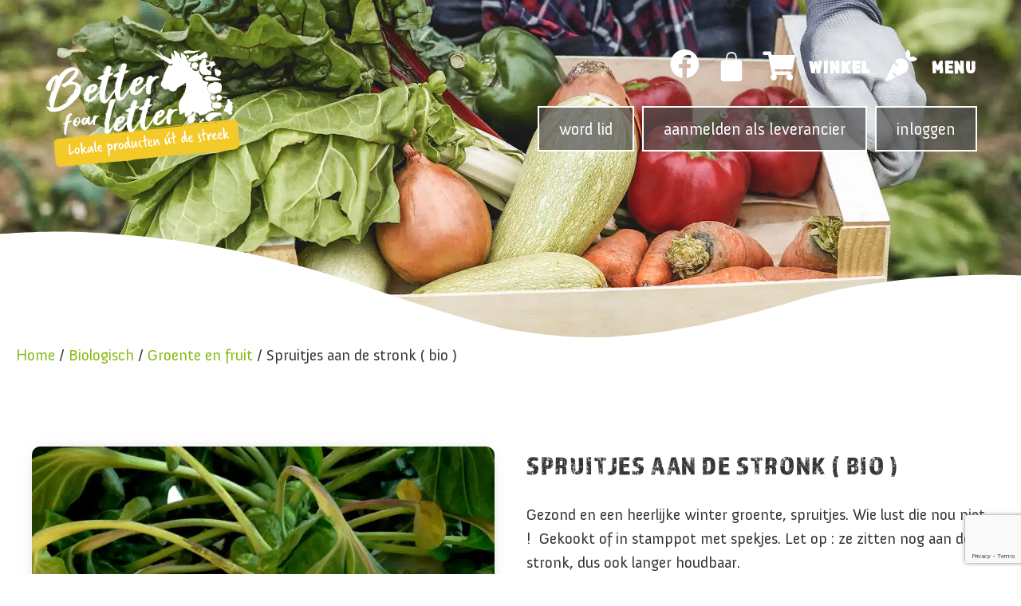

--- FILE ---
content_type: text/html; charset=UTF-8
request_url: https://betterfoarletter.nl/product/spruitjes-op-de-stronk/
body_size: 25063
content:
<!doctype html>
<html lang="nl-NL" prefix="og: https://ogp.me/ns#">
<head>
	<meta charset="UTF-8">
	<meta name="viewport" content="width=device-width, initial-scale=1">
	<link rel="profile" href="https://gmpg.org/xfn/11">
	
<!-- Search Engine Optimization door Rank Math - https://rankmath.com/ -->
<title>Spruitjes aan de stronk ( bio ) - Better Foar Letter | buurtmarkt-voedselcoöperatie uit Menaam Friesland</title>
<link data-rocket-prefetch href="https://www.gstatic.com" rel="dns-prefetch">
<link data-rocket-prefetch href="https://www.google.com" rel="dns-prefetch">
<link data-rocket-prefetch href="https://www.googletagmanager.com" rel="dns-prefetch"><link rel="preload" data-rocket-preload as="image" href="https://betterfoarletter.nl/wp-content/uploads/2021/07/farmer-woman-holding-wood-box-with-fresh-organic-v-YCSFASR.jpg" fetchpriority="high">
<meta name="description" content="Gezond en een heerlijke winter groente, spruitjes. Wie lust die nou niet !  Gekookt of in stamppot met spekjes. Let op : ze zitten nog aan de stronk, dus ook langer houdbaar."/>
<meta name="robots" content="index, follow, max-snippet:-1, max-video-preview:-1, max-image-preview:large"/>
<link rel="canonical" href="https://betterfoarletter.nl/product/spruitjes-op-de-stronk/" />
<meta property="og:locale" content="nl_NL" />
<meta property="og:type" content="product" />
<meta property="og:title" content="Spruitjes aan de stronk ( bio ) - Better Foar Letter | buurtmarkt-voedselcoöperatie uit Menaam Friesland" />
<meta property="og:description" content="Gezond en een heerlijke winter groente, spruitjes. Wie lust die nou niet !  Gekookt of in stamppot met spekjes. Let op : ze zitten nog aan de stronk, dus ook langer houdbaar." />
<meta property="og:url" content="https://betterfoarletter.nl/product/spruitjes-op-de-stronk/" />
<meta property="og:site_name" content="Better Foar Letter | buurtmarkt-voedselcoöperatie uit Menaam Friesland" />
<meta property="og:updated_time" content="2024-03-17T21:03:03+01:00" />
<meta property="og:image" content="https://betterfoarletter.nl/wp-content/uploads/2021/11/spruitjes-stronk.jpg" />
<meta property="og:image:secure_url" content="https://betterfoarletter.nl/wp-content/uploads/2021/11/spruitjes-stronk.jpg" />
<meta property="og:image:width" content="675" />
<meta property="og:image:height" content="1024" />
<meta property="og:image:alt" content="Spruitjes aan de stronk  ( bio )" />
<meta property="og:image:type" content="image/jpeg" />
<meta property="product:price:amount" content="1.30" />
<meta property="product:price:currency" content="EUR" />
<meta name="twitter:card" content="summary_large_image" />
<meta name="twitter:title" content="Spruitjes aan de stronk ( bio ) - Better Foar Letter | buurtmarkt-voedselcoöperatie uit Menaam Friesland" />
<meta name="twitter:description" content="Gezond en een heerlijke winter groente, spruitjes. Wie lust die nou niet !  Gekookt of in stamppot met spekjes. Let op : ze zitten nog aan de stronk, dus ook langer houdbaar." />
<meta name="twitter:image" content="https://betterfoarletter.nl/wp-content/uploads/2021/11/spruitjes-stronk.jpg" />
<meta name="twitter:label1" content="Prijs" />
<meta name="twitter:data1" content="&euro;&nbsp;1,30" />
<meta name="twitter:label2" content="Beschikbaarheid" />
<meta name="twitter:data2" content="Uitverkocht" />
<script type="application/ld+json" class="rank-math-schema">{"@context":"https://schema.org","@graph":[{"@type":"Organization","@id":"https://betterfoarletter.nl/#organization","name":"Template Impression","url":"https://betterfoarletter.nl","logo":{"@type":"ImageObject","@id":"https://betterfoarletter.nl/#logo","url":"https://betterfoarletter.nl/wp-content/uploads/2021/05/Logo_Betterfoarletter_Tekengebied-1.svg","contentUrl":"https://betterfoarletter.nl/wp-content/uploads/2021/05/Logo_Betterfoarletter_Tekengebied-1.svg","caption":"Template Impression","inLanguage":"nl-NL"}},{"@type":"WebSite","@id":"https://betterfoarletter.nl/#website","url":"https://betterfoarletter.nl","name":"Template Impression","publisher":{"@id":"https://betterfoarletter.nl/#organization"},"inLanguage":"nl-NL"},{"@type":"ImageObject","@id":"https://betterfoarletter.nl/wp-content/uploads/2021/11/spruitjes-stronk.jpg","url":"https://betterfoarletter.nl/wp-content/uploads/2021/11/spruitjes-stronk.jpg","width":"675","height":"1024","inLanguage":"nl-NL"},{"@type":"ItemPage","@id":"https://betterfoarletter.nl/product/spruitjes-op-de-stronk/#webpage","url":"https://betterfoarletter.nl/product/spruitjes-op-de-stronk/","name":"Spruitjes aan de stronk ( bio ) - Better Foar Letter | buurtmarkt-voedselco\u00f6peratie uit Menaam Friesland","datePublished":"2021-11-07T17:35:33+01:00","dateModified":"2024-03-17T21:03:03+01:00","isPartOf":{"@id":"https://betterfoarletter.nl/#website"},"primaryImageOfPage":{"@id":"https://betterfoarletter.nl/wp-content/uploads/2021/11/spruitjes-stronk.jpg"},"inLanguage":"nl-NL"},{"@type":"Product","name":"Spruitjes aan de stronk ( bio ) - Better Foar Letter | buurtmarkt-voedselco\u00f6peratie uit Menaam Friesland","description":"Gezond en een heerlijke winter groente, spruitjes. Wie lust die nou niet !\u00a0 Gekookt of in stamppot met spekjes. Let op : ze zitten nog aan de stronk, dus ook langer houdbaar.","category":"Biologisch","mainEntityOfPage":{"@id":"https://betterfoarletter.nl/product/spruitjes-op-de-stronk/#webpage"},"weight":{"@type":"QuantitativeValue","unitCode":"KGM","value":"0.500"},"image":[{"@type":"ImageObject","url":"https://betterfoarletter.nl/wp-content/uploads/2021/11/spruitjes-stronk.jpg","height":"1024","width":"675"}],"offers":{"@type":"Offer","price":"1.30","priceCurrency":"EUR","priceValidUntil":"2027-12-31","availability":"http://schema.org/OutOfStock","itemCondition":"NewCondition","url":"https://betterfoarletter.nl/product/spruitjes-op-de-stronk/","seller":{"@type":"Organization","@id":"https://betterfoarletter.nl/","name":"Template Impression","url":"https://betterfoarletter.nl","logo":""}},"@id":"https://betterfoarletter.nl/product/spruitjes-op-de-stronk/#richSnippet"}]}</script>
<!-- /Rank Math WordPress SEO plugin -->

<link rel='dns-prefetch' href='//www.google.com' />

<link rel="alternate" type="application/rss+xml" title="Better Foar Letter | buurtmarkt-voedselcoöperatie uit Menaam Friesland &raquo; feed" href="https://betterfoarletter.nl/feed/" />
<link rel="alternate" type="application/rss+xml" title="Better Foar Letter | buurtmarkt-voedselcoöperatie uit Menaam Friesland &raquo; reacties feed" href="https://betterfoarletter.nl/comments/feed/" />
<link rel="alternate" title="oEmbed (JSON)" type="application/json+oembed" href="https://betterfoarletter.nl/wp-json/oembed/1.0/embed?url=https%3A%2F%2Fbetterfoarletter.nl%2Fproduct%2Fspruitjes-op-de-stronk%2F" />
<link rel="alternate" title="oEmbed (XML)" type="text/xml+oembed" href="https://betterfoarletter.nl/wp-json/oembed/1.0/embed?url=https%3A%2F%2Fbetterfoarletter.nl%2Fproduct%2Fspruitjes-op-de-stronk%2F&#038;format=xml" />
<link data-minify="1" rel="stylesheet" type="text/css" href="https://betterfoarletter.nl/wp-content/cache/min/1/qlu5klq.css?ver=1768274122"><style id='wp-img-auto-sizes-contain-inline-css'>
img:is([sizes=auto i],[sizes^="auto," i]){contain-intrinsic-size:3000px 1500px}
/*# sourceURL=wp-img-auto-sizes-contain-inline-css */
</style>
<link data-minify="1" rel='stylesheet' id='dashicons-css' href='https://betterfoarletter.nl/wp-content/cache/min/1/wp-includes/css/dashicons.min.css?ver=1768274122' media='all' />
<style id='wp-emoji-styles-inline-css'>

	img.wp-smiley, img.emoji {
		display: inline !important;
		border: none !important;
		box-shadow: none !important;
		height: 1em !important;
		width: 1em !important;
		margin: 0 0.07em !important;
		vertical-align: -0.1em !important;
		background: none !important;
		padding: 0 !important;
	}
/*# sourceURL=wp-emoji-styles-inline-css */
</style>
<link rel='stylesheet' id='wp-block-library-css' href='https://betterfoarletter.nl/wp-includes/css/dist/block-library/style.min.css?ver=6.9' media='all' />
<link data-minify="1" rel='stylesheet' id='wc-blocks-style-css' href='https://betterfoarletter.nl/wp-content/cache/min/1/wp-content/plugins/woocommerce/assets/client/blocks/wc-blocks.css?ver=1768274122' media='all' />
<style id='global-styles-inline-css'>
:root{--wp--preset--aspect-ratio--square: 1;--wp--preset--aspect-ratio--4-3: 4/3;--wp--preset--aspect-ratio--3-4: 3/4;--wp--preset--aspect-ratio--3-2: 3/2;--wp--preset--aspect-ratio--2-3: 2/3;--wp--preset--aspect-ratio--16-9: 16/9;--wp--preset--aspect-ratio--9-16: 9/16;--wp--preset--color--black: #000000;--wp--preset--color--cyan-bluish-gray: #abb8c3;--wp--preset--color--white: #ffffff;--wp--preset--color--pale-pink: #f78da7;--wp--preset--color--vivid-red: #cf2e2e;--wp--preset--color--luminous-vivid-orange: #ff6900;--wp--preset--color--luminous-vivid-amber: #fcb900;--wp--preset--color--light-green-cyan: #7bdcb5;--wp--preset--color--vivid-green-cyan: #00d084;--wp--preset--color--pale-cyan-blue: #8ed1fc;--wp--preset--color--vivid-cyan-blue: #0693e3;--wp--preset--color--vivid-purple: #9b51e0;--wp--preset--gradient--vivid-cyan-blue-to-vivid-purple: linear-gradient(135deg,rgb(6,147,227) 0%,rgb(155,81,224) 100%);--wp--preset--gradient--light-green-cyan-to-vivid-green-cyan: linear-gradient(135deg,rgb(122,220,180) 0%,rgb(0,208,130) 100%);--wp--preset--gradient--luminous-vivid-amber-to-luminous-vivid-orange: linear-gradient(135deg,rgb(252,185,0) 0%,rgb(255,105,0) 100%);--wp--preset--gradient--luminous-vivid-orange-to-vivid-red: linear-gradient(135deg,rgb(255,105,0) 0%,rgb(207,46,46) 100%);--wp--preset--gradient--very-light-gray-to-cyan-bluish-gray: linear-gradient(135deg,rgb(238,238,238) 0%,rgb(169,184,195) 100%);--wp--preset--gradient--cool-to-warm-spectrum: linear-gradient(135deg,rgb(74,234,220) 0%,rgb(151,120,209) 20%,rgb(207,42,186) 40%,rgb(238,44,130) 60%,rgb(251,105,98) 80%,rgb(254,248,76) 100%);--wp--preset--gradient--blush-light-purple: linear-gradient(135deg,rgb(255,206,236) 0%,rgb(152,150,240) 100%);--wp--preset--gradient--blush-bordeaux: linear-gradient(135deg,rgb(254,205,165) 0%,rgb(254,45,45) 50%,rgb(107,0,62) 100%);--wp--preset--gradient--luminous-dusk: linear-gradient(135deg,rgb(255,203,112) 0%,rgb(199,81,192) 50%,rgb(65,88,208) 100%);--wp--preset--gradient--pale-ocean: linear-gradient(135deg,rgb(255,245,203) 0%,rgb(182,227,212) 50%,rgb(51,167,181) 100%);--wp--preset--gradient--electric-grass: linear-gradient(135deg,rgb(202,248,128) 0%,rgb(113,206,126) 100%);--wp--preset--gradient--midnight: linear-gradient(135deg,rgb(2,3,129) 0%,rgb(40,116,252) 100%);--wp--preset--font-size--small: 13px;--wp--preset--font-size--medium: 20px;--wp--preset--font-size--large: 36px;--wp--preset--font-size--x-large: 42px;--wp--preset--spacing--20: 0.44rem;--wp--preset--spacing--30: 0.67rem;--wp--preset--spacing--40: 1rem;--wp--preset--spacing--50: 1.5rem;--wp--preset--spacing--60: 2.25rem;--wp--preset--spacing--70: 3.38rem;--wp--preset--spacing--80: 5.06rem;--wp--preset--shadow--natural: 6px 6px 9px rgba(0, 0, 0, 0.2);--wp--preset--shadow--deep: 12px 12px 50px rgba(0, 0, 0, 0.4);--wp--preset--shadow--sharp: 6px 6px 0px rgba(0, 0, 0, 0.2);--wp--preset--shadow--outlined: 6px 6px 0px -3px rgb(255, 255, 255), 6px 6px rgb(0, 0, 0);--wp--preset--shadow--crisp: 6px 6px 0px rgb(0, 0, 0);}:root { --wp--style--global--content-size: 800px;--wp--style--global--wide-size: 1200px; }:where(body) { margin: 0; }.wp-site-blocks > .alignleft { float: left; margin-right: 2em; }.wp-site-blocks > .alignright { float: right; margin-left: 2em; }.wp-site-blocks > .aligncenter { justify-content: center; margin-left: auto; margin-right: auto; }:where(.wp-site-blocks) > * { margin-block-start: 24px; margin-block-end: 0; }:where(.wp-site-blocks) > :first-child { margin-block-start: 0; }:where(.wp-site-blocks) > :last-child { margin-block-end: 0; }:root { --wp--style--block-gap: 24px; }:root :where(.is-layout-flow) > :first-child{margin-block-start: 0;}:root :where(.is-layout-flow) > :last-child{margin-block-end: 0;}:root :where(.is-layout-flow) > *{margin-block-start: 24px;margin-block-end: 0;}:root :where(.is-layout-constrained) > :first-child{margin-block-start: 0;}:root :where(.is-layout-constrained) > :last-child{margin-block-end: 0;}:root :where(.is-layout-constrained) > *{margin-block-start: 24px;margin-block-end: 0;}:root :where(.is-layout-flex){gap: 24px;}:root :where(.is-layout-grid){gap: 24px;}.is-layout-flow > .alignleft{float: left;margin-inline-start: 0;margin-inline-end: 2em;}.is-layout-flow > .alignright{float: right;margin-inline-start: 2em;margin-inline-end: 0;}.is-layout-flow > .aligncenter{margin-left: auto !important;margin-right: auto !important;}.is-layout-constrained > .alignleft{float: left;margin-inline-start: 0;margin-inline-end: 2em;}.is-layout-constrained > .alignright{float: right;margin-inline-start: 2em;margin-inline-end: 0;}.is-layout-constrained > .aligncenter{margin-left: auto !important;margin-right: auto !important;}.is-layout-constrained > :where(:not(.alignleft):not(.alignright):not(.alignfull)){max-width: var(--wp--style--global--content-size);margin-left: auto !important;margin-right: auto !important;}.is-layout-constrained > .alignwide{max-width: var(--wp--style--global--wide-size);}body .is-layout-flex{display: flex;}.is-layout-flex{flex-wrap: wrap;align-items: center;}.is-layout-flex > :is(*, div){margin: 0;}body .is-layout-grid{display: grid;}.is-layout-grid > :is(*, div){margin: 0;}body{padding-top: 0px;padding-right: 0px;padding-bottom: 0px;padding-left: 0px;}a:where(:not(.wp-element-button)){text-decoration: underline;}:root :where(.wp-element-button, .wp-block-button__link){background-color: #32373c;border-width: 0;color: #fff;font-family: inherit;font-size: inherit;font-style: inherit;font-weight: inherit;letter-spacing: inherit;line-height: inherit;padding-top: calc(0.667em + 2px);padding-right: calc(1.333em + 2px);padding-bottom: calc(0.667em + 2px);padding-left: calc(1.333em + 2px);text-decoration: none;text-transform: inherit;}.has-black-color{color: var(--wp--preset--color--black) !important;}.has-cyan-bluish-gray-color{color: var(--wp--preset--color--cyan-bluish-gray) !important;}.has-white-color{color: var(--wp--preset--color--white) !important;}.has-pale-pink-color{color: var(--wp--preset--color--pale-pink) !important;}.has-vivid-red-color{color: var(--wp--preset--color--vivid-red) !important;}.has-luminous-vivid-orange-color{color: var(--wp--preset--color--luminous-vivid-orange) !important;}.has-luminous-vivid-amber-color{color: var(--wp--preset--color--luminous-vivid-amber) !important;}.has-light-green-cyan-color{color: var(--wp--preset--color--light-green-cyan) !important;}.has-vivid-green-cyan-color{color: var(--wp--preset--color--vivid-green-cyan) !important;}.has-pale-cyan-blue-color{color: var(--wp--preset--color--pale-cyan-blue) !important;}.has-vivid-cyan-blue-color{color: var(--wp--preset--color--vivid-cyan-blue) !important;}.has-vivid-purple-color{color: var(--wp--preset--color--vivid-purple) !important;}.has-black-background-color{background-color: var(--wp--preset--color--black) !important;}.has-cyan-bluish-gray-background-color{background-color: var(--wp--preset--color--cyan-bluish-gray) !important;}.has-white-background-color{background-color: var(--wp--preset--color--white) !important;}.has-pale-pink-background-color{background-color: var(--wp--preset--color--pale-pink) !important;}.has-vivid-red-background-color{background-color: var(--wp--preset--color--vivid-red) !important;}.has-luminous-vivid-orange-background-color{background-color: var(--wp--preset--color--luminous-vivid-orange) !important;}.has-luminous-vivid-amber-background-color{background-color: var(--wp--preset--color--luminous-vivid-amber) !important;}.has-light-green-cyan-background-color{background-color: var(--wp--preset--color--light-green-cyan) !important;}.has-vivid-green-cyan-background-color{background-color: var(--wp--preset--color--vivid-green-cyan) !important;}.has-pale-cyan-blue-background-color{background-color: var(--wp--preset--color--pale-cyan-blue) !important;}.has-vivid-cyan-blue-background-color{background-color: var(--wp--preset--color--vivid-cyan-blue) !important;}.has-vivid-purple-background-color{background-color: var(--wp--preset--color--vivid-purple) !important;}.has-black-border-color{border-color: var(--wp--preset--color--black) !important;}.has-cyan-bluish-gray-border-color{border-color: var(--wp--preset--color--cyan-bluish-gray) !important;}.has-white-border-color{border-color: var(--wp--preset--color--white) !important;}.has-pale-pink-border-color{border-color: var(--wp--preset--color--pale-pink) !important;}.has-vivid-red-border-color{border-color: var(--wp--preset--color--vivid-red) !important;}.has-luminous-vivid-orange-border-color{border-color: var(--wp--preset--color--luminous-vivid-orange) !important;}.has-luminous-vivid-amber-border-color{border-color: var(--wp--preset--color--luminous-vivid-amber) !important;}.has-light-green-cyan-border-color{border-color: var(--wp--preset--color--light-green-cyan) !important;}.has-vivid-green-cyan-border-color{border-color: var(--wp--preset--color--vivid-green-cyan) !important;}.has-pale-cyan-blue-border-color{border-color: var(--wp--preset--color--pale-cyan-blue) !important;}.has-vivid-cyan-blue-border-color{border-color: var(--wp--preset--color--vivid-cyan-blue) !important;}.has-vivid-purple-border-color{border-color: var(--wp--preset--color--vivid-purple) !important;}.has-vivid-cyan-blue-to-vivid-purple-gradient-background{background: var(--wp--preset--gradient--vivid-cyan-blue-to-vivid-purple) !important;}.has-light-green-cyan-to-vivid-green-cyan-gradient-background{background: var(--wp--preset--gradient--light-green-cyan-to-vivid-green-cyan) !important;}.has-luminous-vivid-amber-to-luminous-vivid-orange-gradient-background{background: var(--wp--preset--gradient--luminous-vivid-amber-to-luminous-vivid-orange) !important;}.has-luminous-vivid-orange-to-vivid-red-gradient-background{background: var(--wp--preset--gradient--luminous-vivid-orange-to-vivid-red) !important;}.has-very-light-gray-to-cyan-bluish-gray-gradient-background{background: var(--wp--preset--gradient--very-light-gray-to-cyan-bluish-gray) !important;}.has-cool-to-warm-spectrum-gradient-background{background: var(--wp--preset--gradient--cool-to-warm-spectrum) !important;}.has-blush-light-purple-gradient-background{background: var(--wp--preset--gradient--blush-light-purple) !important;}.has-blush-bordeaux-gradient-background{background: var(--wp--preset--gradient--blush-bordeaux) !important;}.has-luminous-dusk-gradient-background{background: var(--wp--preset--gradient--luminous-dusk) !important;}.has-pale-ocean-gradient-background{background: var(--wp--preset--gradient--pale-ocean) !important;}.has-electric-grass-gradient-background{background: var(--wp--preset--gradient--electric-grass) !important;}.has-midnight-gradient-background{background: var(--wp--preset--gradient--midnight) !important;}.has-small-font-size{font-size: var(--wp--preset--font-size--small) !important;}.has-medium-font-size{font-size: var(--wp--preset--font-size--medium) !important;}.has-large-font-size{font-size: var(--wp--preset--font-size--large) !important;}.has-x-large-font-size{font-size: var(--wp--preset--font-size--x-large) !important;}
/*# sourceURL=global-styles-inline-css */
</style>

<link data-minify="1" rel='stylesheet' id='jet-engine-frontend-css' href='https://betterfoarletter.nl/wp-content/cache/min/1/wp-content/plugins/jet-engine/assets/css/frontend.css?ver=1768274122' media='all' />
<link data-minify="1" rel='stylesheet' id='wpa-css-css' href='https://betterfoarletter.nl/wp-content/cache/min/1/wp-content/plugins/honeypot/includes/css/wpa.css?ver=1768274122' media='all' />
<link rel='stylesheet' id='photoswipe-css' href='https://betterfoarletter.nl/wp-content/plugins/woocommerce/assets/css/photoswipe/photoswipe.min.css?ver=10.3.7' media='all' />
<link rel='stylesheet' id='photoswipe-default-skin-css' href='https://betterfoarletter.nl/wp-content/plugins/woocommerce/assets/css/photoswipe/default-skin/default-skin.min.css?ver=10.3.7' media='all' />
<link data-minify="1" rel='stylesheet' id='woocommerce-layout-css' href='https://betterfoarletter.nl/wp-content/cache/min/1/wp-content/plugins/woocommerce/assets/css/woocommerce-layout.css?ver=1768274122' media='all' />
<link data-minify="1" rel='stylesheet' id='woocommerce-smallscreen-css' href='https://betterfoarletter.nl/wp-content/cache/min/1/wp-content/plugins/woocommerce/assets/css/woocommerce-smallscreen.css?ver=1768274122' media='only screen and (max-width: 768px)' />
<link data-minify="1" rel='stylesheet' id='woocommerce-general-css' href='https://betterfoarletter.nl/wp-content/cache/min/1/wp-content/plugins/woocommerce/assets/css/woocommerce.css?ver=1768274122' media='all' />
<style id='woocommerce-inline-inline-css'>
.woocommerce form .form-row .required { visibility: visible; }
/*# sourceURL=woocommerce-inline-inline-css */
</style>
<link data-minify="1" rel='stylesheet' id='brands-styles-css' href='https://betterfoarletter.nl/wp-content/cache/min/1/wp-content/plugins/woocommerce/assets/css/brands.css?ver=1768274122' media='all' />
<link data-minify="1" rel='stylesheet' id='hello-elementor-css' href='https://betterfoarletter.nl/wp-content/cache/min/1/wp-content/themes/hello-elementor/assets/css/reset.css?ver=1768274122' media='all' />
<link data-minify="1" rel='stylesheet' id='hello-elementor-theme-style-css' href='https://betterfoarletter.nl/wp-content/cache/min/1/wp-content/themes/hello-elementor/assets/css/theme.css?ver=1768274122' media='all' />
<link data-minify="1" rel='stylesheet' id='hello-elementor-header-footer-css' href='https://betterfoarletter.nl/wp-content/cache/min/1/wp-content/themes/hello-elementor/assets/css/header-footer.css?ver=1768274122' media='all' />
<link rel='stylesheet' id='elementor-frontend-css' href='https://betterfoarletter.nl/wp-content/plugins/elementor/assets/css/frontend.min.css?ver=3.32.2' media='all' />
<link rel='stylesheet' id='elementor-post-1201-css' href='https://betterfoarletter.nl/wp-content/uploads/elementor/css/post-1201.css?ver=1768274127' media='all' />
<link data-minify="1" rel='stylesheet' id='jet-woo-builder-css' href='https://betterfoarletter.nl/wp-content/cache/min/1/wp-content/plugins/jet-woo-builder/assets/css/frontend.css?ver=1768274122' media='all' />
<style id='jet-woo-builder-inline-css'>
@font-face {
				font-family: "WooCommerce";
				font-weight: normal;
				font-style: normal;
				src: url("https://betterfoarletter.nl/wp-content/plugins/woocommerce/assets/fonts/WooCommerce.eot");
				src: url("https://betterfoarletter.nl/wp-content/plugins/woocommerce/assets/fonts/WooCommerce.eot?#iefix") format("embedded-opentype"),
					 url("https://betterfoarletter.nl/wp-content/plugins/woocommerce/assets/fonts/WooCommerce.woff") format("woff"),
					 url("https://betterfoarletter.nl/wp-content/plugins/woocommerce/assets/fonts/WooCommerce.ttf") format("truetype"),
					 url("https://betterfoarletter.nl/wp-content/plugins/woocommerce/assets/fonts/WooCommerce.svg#WooCommerce") format("svg");
			}
/*# sourceURL=jet-woo-builder-inline-css */
</style>
<link rel='stylesheet' id='elementor-icons-shared-0-css' href='https://betterfoarletter.nl/wp-content/plugins/elementor/assets/lib/font-awesome/css/fontawesome.min.css?ver=5.15.3' media='all' />
<link data-minify="1" rel='stylesheet' id='elementor-icons-fa-solid-css' href='https://betterfoarletter.nl/wp-content/cache/min/1/wp-content/plugins/elementor/assets/lib/font-awesome/css/solid.min.css?ver=1768274122' media='all' />
<link data-minify="1" rel='stylesheet' id='swiper-css' href='https://betterfoarletter.nl/wp-content/cache/min/1/wp-content/plugins/elementor/assets/lib/swiper/v8/css/swiper.min.css?ver=1768274122' media='all' />
<link rel='stylesheet' id='e-swiper-css' href='https://betterfoarletter.nl/wp-content/plugins/elementor/assets/css/conditionals/e-swiper.min.css?ver=3.32.2' media='all' />
<link data-minify="1" rel='stylesheet' id='jet-woo-builder-frontend-font-css' href='https://betterfoarletter.nl/wp-content/cache/min/1/wp-content/plugins/jet-woo-builder/assets/css/lib/jetwoobuilder-frontend-font/css/jetwoobuilder-frontend-font.css?ver=1768274122' media='all' />
<link rel='stylesheet' id='e-shapes-css' href='https://betterfoarletter.nl/wp-content/plugins/elementor/assets/css/conditionals/shapes.min.css?ver=3.32.2' media='all' />
<link rel='stylesheet' id='e-animation-float-css' href='https://betterfoarletter.nl/wp-content/plugins/elementor/assets/lib/animations/styles/e-animation-float.min.css?ver=3.32.2' media='all' />
<link rel='stylesheet' id='widget-social-icons-css' href='https://betterfoarletter.nl/wp-content/plugins/elementor/assets/css/widget-social-icons.min.css?ver=3.32.2' media='all' />
<link rel='stylesheet' id='e-apple-webkit-css' href='https://betterfoarletter.nl/wp-content/plugins/elementor/assets/css/conditionals/apple-webkit.min.css?ver=3.32.2' media='all' />
<link rel='stylesheet' id='widget-image-css' href='https://betterfoarletter.nl/wp-content/plugins/elementor/assets/css/widget-image.min.css?ver=3.32.2' media='all' />
<link rel='stylesheet' id='widget-heading-css' href='https://betterfoarletter.nl/wp-content/plugins/elementor/assets/css/widget-heading.min.css?ver=3.32.2' media='all' />
<link rel='stylesheet' id='widget-icon-list-css' href='https://betterfoarletter.nl/wp-content/plugins/elementor/assets/css/widget-icon-list.min.css?ver=3.32.2' media='all' />
<link rel='stylesheet' id='widget-form-css' href='https://betterfoarletter.nl/wp-content/plugins/elementor-pro/assets/css/widget-form.min.css?ver=3.30.0' media='all' />
<link data-minify="1" rel='stylesheet' id='elementor-icons-css' href='https://betterfoarletter.nl/wp-content/cache/min/1/wp-content/plugins/elementor/assets/lib/eicons/css/elementor-icons.min.css?ver=1768274122' media='all' />
<link rel='stylesheet' id='elementor-post-9-css' href='https://betterfoarletter.nl/wp-content/uploads/elementor/css/post-9.css?ver=1768274120' media='all' />
<link rel='stylesheet' id='elementor-post-1420-css' href='https://betterfoarletter.nl/wp-content/uploads/elementor/css/post-1420.css?ver=1768274120' media='all' />
<link rel='stylesheet' id='elementor-post-58-css' href='https://betterfoarletter.nl/wp-content/uploads/elementor/css/post-58.css?ver=1768274120' media='all' />
<link data-minify="1" rel='stylesheet' id='dokan-style-css' href='https://betterfoarletter.nl/wp-content/cache/min/1/wp-content/plugins/dokan-lite/assets/css/style.css?ver=1768274122' media='all' />
<link rel='stylesheet' id='dokan-modal-css' href='https://betterfoarletter.nl/wp-content/plugins/dokan-lite/assets/vendors/izimodal/iziModal.min.css?ver=1690407314' media='all' />
<link data-minify="1" rel='stylesheet' id='dokan-fontawesome-css' href='https://betterfoarletter.nl/wp-content/cache/min/1/wp-content/plugins/dokan-lite/assets/vendors/font-awesome/font-awesome.min.css?ver=1768274122' media='all' />
<link data-minify="1" rel='stylesheet' id='dokan-select2-css-css' href='https://betterfoarletter.nl/wp-content/cache/min/1/wp-content/plugins/dokan-lite/assets/vendors/select2/select2.css?ver=1768274128' media='all' />
<link rel='stylesheet' id='hello-elementor-child-style-css' href='https://betterfoarletter.nl/wp-content/themes/hello-theme-child-master/style.css?ver=2.0.0' media='all' />
<link data-minify="1" rel='stylesheet' id='elementor-icons-fa-regular-css' href='https://betterfoarletter.nl/wp-content/cache/min/1/wp-content/plugins/elementor/assets/lib/font-awesome/css/regular.min.css?ver=1768274122' media='all' />
<link data-minify="1" rel='stylesheet' id='elementor-icons-fa-brands-css' href='https://betterfoarletter.nl/wp-content/cache/min/1/wp-content/plugins/elementor/assets/lib/font-awesome/css/brands.min.css?ver=1768274122' media='all' />
<script src="https://betterfoarletter.nl/wp-includes/js/jquery/jquery.min.js?ver=3.7.1" id="jquery-core-js"></script>
<script src="https://betterfoarletter.nl/wp-includes/js/jquery/jquery-migrate.min.js?ver=3.4.1" id="jquery-migrate-js"></script>
<script src="https://betterfoarletter.nl/wp-content/plugins/dokan-lite/assets/vendors/izimodal/iziModal.min.js?ver=3.7.18" id="dokan-modal-js"></script>
<script id="dokan-i18n-jed-js-extra">
var dokan = {"ajaxurl":"https://betterfoarletter.nl/wp-admin/admin-ajax.php","nonce":"0671d4dd08","ajax_loader":"https://betterfoarletter.nl/wp-content/plugins/dokan-lite/assets/images/ajax-loader.gif","seller":{"available":"Beschikbaar","notAvailable":"Niet beschikbaar"},"delete_confirm":"Weet je het zeker?","wrong_message":"Er is iets mis gegaan, probeer het nogmaals a.u.b.","vendor_percentage":"100","commission_type":"percentage","rounding_precision":"6","mon_decimal_point":",","product_types":["simple"],"loading_img":"https://betterfoarletter.nl/wp-content/plugins/dokan-lite/assets/images/loading.gif","store_product_search_nonce":"a332890763","i18n_download_permission":"Weet je zeker dat je de toegang tot deze download wilt intrekken?","i18n_download_access":"Kan geen toegang krijgen - de gebruiker heeft mogelijk al toestemming voor dit bestand of de facturatie e-mail is niet ingesteld. Zorg dat de facturatie e-mail is ingesteld en de bestelling is opgeslagen.","maximum_tags_select_length":"-1","modal_header_color":"#F05025","i18n_choose_featured_img":"Upload uitgelichte afbeelding","i18n_choose_file":"Kies een bestand","i18n_choose_gallery":"Voeg afbeelding toe aan galerij van product","i18n_choose_featured_img_btn_text":"Stel uitgelichte afbeelding in","i18n_choose_file_btn_text":"Voeg URL bestand toe","i18n_choose_gallery_btn_text":"Voeg toe aan galerij","duplicates_attribute_messg":"Sorry, deze eigenschap bestaat al. Probeer een andere.","variation_unset_warning":"Let op! Dit product zal geen variaties hebben wanneer deze optie niet is aangevinkt.","new_attribute_prompt":"Voer een naam in voor de nieuwe eigenschap:","remove_attribute":"Deze eigenschap verwijderen?","dokan_placeholder_img_src":"https://betterfoarletter.nl/wp-content/uploads/woocommerce-placeholder-300x300.png","add_variation_nonce":"a7c245808e","link_variation_nonce":"c735317868","delete_variations_nonce":"2c7dd089bf","load_variations_nonce":"d5b4be634a","save_variations_nonce":"0f62c53287","bulk_edit_variations_nonce":"3a8457dc51","i18n_link_all_variations":"Weet je zeker dat je alle variaties wil koppelen? Dit maakt een nieuwe variatie aan voor elke mogelijke combinatie van de verschillende eigenschappen (max 50 per run).","i18n_enter_a_value":"Voeg een waarde in","i18n_enter_menu_order":"Variatie menuvolgorde (bepaald positie in de ijst van variaties)","i18n_enter_a_value_fixed_or_percent":"Vul een waarde in (vast of %)","i18n_delete_all_variations":"Weet je zeker dat je alle variaties wilt verwijderen? Dit kan niet ongedaan worden gemaakt.","i18n_last_warning":"Laatste waarschuwing, weet je het zeker?","i18n_choose_image":"Kies een afbeelding","i18n_set_image":"Kies afbeelding voor deze variatie","i18n_variation_added":"variatie toegevoegd","i18n_variations_added":"variaties toegevoegd","i18n_no_variations_added":"Geen variaties toegevoegd","i18n_remove_variation":"Weet je zeker dat je deze variatie wilt verwijderen?","i18n_scheduled_sale_start":"Startdatum aanbieding (YYYY-MM-DD formaat of laat leeg)","i18n_scheduled_sale_end":"Einddatum aanbieding (YYYY-MM-DD formaat of laat leeg)","i18n_edited_variations":"Sla wijzigingen op voor het verlaten van de pagina?","i18n_variation_count_single":"%qty% variatie","i18n_variation_count_plural":"%qty% variaties","i18n_no_result_found":"Geen resultaten gevonden","i18n_sales_price_error":"Voer een lagere waarde in dan de originele prijs!","i18n_decimal_error":"Voer in met een decimaal punt (,) zonder duizendtallen scheidingstekens.","i18n_mon_decimal_error":"Voer dit in met een monetaire decimaal punt (,) zonder scheidingstekens voor duizendtallen en valutasymbolen.","i18n_country_iso_error":"Voer de landcode in met twee hoofdletters.","i18n_sale_less_than_regular_error":"Voer een waarde in die lager is dan de normale prijs.","i18n_delete_product_notice":"Dit product heeft verkopen gegenereerd en kan worden gekoppeld aan bestaande bestellingen. Weet je zeker dat je het wilt verwijderen?","i18n_remove_personal_data_notice":"Deze actie kan niet ongedaan worden gemaakt. Weet je zeker dat je je persoonlijke gegevens van de bestellingen wil wissen?","decimal_point":",","variations_per_page":"10","store_banner_dimension":{"width":625,"height":300,"flex-width":true,"flex-height":true},"selectAndCrop":"Selecteer en verklein","chooseImage":"Kies afbeelding","product_title_required":"Een producttitel is verplicht","product_category_required":"Een productcategorie is verplicht","product_created_response":"Product succesvol aangemaakt","search_products_nonce":"45b944723b","search_products_tags_nonce":"91396269c1","search_customer_nonce":"4d35ef2985","i18n_matches_1":"Er is \u00e9\u00e9n resultaat beschikbaar, druk op enter om het te selecteren.","i18n_matches_n":"Er zijn %qty% resultaten beschikbaar, gebruik de pijltjestoetsen omhoog en omlaag om te navigeren.","i18n_no_matches":"Geen overeenkomsten gevonden","i18n_ajax_error":"Laden mislukt","i18n_input_too_short_1":"Voer 1 of meer karakters in","i18n_input_too_short_n":"Voer %qty% of meer karakters in","i18n_input_too_long_1":"Verwijder 1 karakter","i18n_input_too_long_n":"Verwijder %qty% karakters","i18n_selection_too_long_1":"Je kan slechts 1 item selecteren","i18n_selection_too_long_n":"Je kan slechts %qty% items selecteren","i18n_load_more":"Loading more results\u2026","i18n_searching":"Searching\u2026","i18n_calculating":"Berekenen","i18n_ok_text":"OK","i18n_cancel_text":"Annuleren","i18n_attribute_label":"Attribuut naam","i18n_date_format":"j F Y","dokan_banner_added_alert_msg":"Weet je het zeker? Je hebt de banner ge\u00fcpdatet, maar nog niet op de Update instellingen knop gedrukt!","update_settings":"Update instellingen","rest":{"root":"https://betterfoarletter.nl/wp-json/","nonce":"909151632b","version":"dokan/v1"},"api":null,"libs":[],"routeComponents":{"default":null},"routes":[],"urls":{"assetsUrl":"https://betterfoarletter.nl/wp-content/plugins/dokan-lite/assets"}};
//# sourceURL=dokan-i18n-jed-js-extra
</script>
<script data-minify="1" src="https://betterfoarletter.nl/wp-content/cache/min/1/wp-content/plugins/dokan-lite/assets/vendors/i18n/jed.js?ver=1746771311" id="dokan-i18n-jed-js"></script>
<script src="https://betterfoarletter.nl/wp-content/plugins/dokan-lite/assets/vendors/sweetalert2/sweetalert2.all.min.js?ver=1690407314" id="dokan-sweetalert2-js"></script>
<script src="https://betterfoarletter.nl/wp-includes/js/dist/vendor/moment.min.js?ver=2.30.1" id="moment-js"></script>
<script id="moment-js-after">
moment.updateLocale( 'nl_NL', {"months":["januari","februari","maart","april","mei","juni","juli","augustus","september","oktober","november","december"],"monthsShort":["jan","feb","mrt","apr","mei","jun","jul","aug","sep","okt","nov","dec"],"weekdays":["zondag","maandag","dinsdag","woensdag","donderdag","vrijdag","zaterdag"],"weekdaysShort":["zo","ma","di","wo","do","vr","za"],"week":{"dow":1},"longDateFormat":{"LT":"H:i","LTS":null,"L":null,"LL":"j F Y","LLL":"j F Y H:i","LLLL":null}} );
//# sourceURL=moment-js-after
</script>
<script id="dokan-util-helper-js-extra">
var dokan_helper = {"i18n_date_format":"j F Y","i18n_time_format":"H:i","week_starts_day":"1","reverse_withdrawal":{"enabled":false},"timepicker_locale":{"am":"am","pm":"pm","AM":"AM","PM":"PM","hr":"hr","hrs":"hrs","mins":"mins"},"daterange_picker_local":{"toLabel":"Aan","firstDay":1,"fromLabel":"Van","separator":" - ","weekLabel":"W","applyLabel":"Toepassen","cancelLabel":"Wissen","customRangeLabel":"Aangepast","daysOfWeek":["Su","Mo","Tu","We","Th","Fr","Sa"],"monthNames":["January","February","March","April","May","June","July","August","September","October","November","December"]}};
//# sourceURL=dokan-util-helper-js-extra
</script>
<script data-minify="1" src="https://betterfoarletter.nl/wp-content/cache/min/1/wp-content/plugins/dokan-lite/assets/js/helper.js?ver=1746771311" id="dokan-util-helper-js"></script>
<script src="https://betterfoarletter.nl/wp-content/plugins/woocommerce/assets/js/jquery-blockui/jquery.blockUI.min.js?ver=2.7.0-wc.10.3.7" id="wc-jquery-blockui-js" defer data-wp-strategy="defer"></script>
<script id="wc-add-to-cart-js-extra">
var wc_add_to_cart_params = {"ajax_url":"/wp-admin/admin-ajax.php","wc_ajax_url":"/?wc-ajax=%%endpoint%%","i18n_view_cart":"Winkelmand bekijken","cart_url":"https://betterfoarletter.nl/winkelwagen/","is_cart":"","cart_redirect_after_add":"no"};
//# sourceURL=wc-add-to-cart-js-extra
</script>
<script src="https://betterfoarletter.nl/wp-content/plugins/woocommerce/assets/js/frontend/add-to-cart.min.js?ver=10.3.7" id="wc-add-to-cart-js" defer data-wp-strategy="defer"></script>
<script src="https://betterfoarletter.nl/wp-content/plugins/woocommerce/assets/js/zoom/jquery.zoom.min.js?ver=1.7.21-wc.10.3.7" id="wc-zoom-js" defer data-wp-strategy="defer"></script>
<script src="https://betterfoarletter.nl/wp-content/plugins/woocommerce/assets/js/flexslider/jquery.flexslider.min.js?ver=2.7.2-wc.10.3.7" id="wc-flexslider-js" defer data-wp-strategy="defer"></script>
<script src="https://betterfoarletter.nl/wp-content/plugins/woocommerce/assets/js/photoswipe/photoswipe.min.js?ver=4.1.1-wc.10.3.7" id="wc-photoswipe-js" defer data-wp-strategy="defer"></script>
<script src="https://betterfoarletter.nl/wp-content/plugins/woocommerce/assets/js/photoswipe/photoswipe-ui-default.min.js?ver=4.1.1-wc.10.3.7" id="wc-photoswipe-ui-default-js" defer data-wp-strategy="defer"></script>
<script id="wc-single-product-js-extra">
var wc_single_product_params = {"i18n_required_rating_text":"Geef je waardering","i18n_rating_options":["1 van de 5 sterren","2 van de 5 sterren","3 van de 5 sterren","4 van de 5 sterren","5 van de 5 sterren"],"i18n_product_gallery_trigger_text":"Afbeeldinggalerij in volledig scherm bekijken","review_rating_required":"yes","flexslider":{"rtl":false,"animation":"slide","smoothHeight":true,"directionNav":false,"controlNav":"thumbnails","slideshow":false,"animationSpeed":500,"animationLoop":false,"allowOneSlide":false},"zoom_enabled":"1","zoom_options":[],"photoswipe_enabled":"1","photoswipe_options":{"shareEl":false,"closeOnScroll":false,"history":false,"hideAnimationDuration":0,"showAnimationDuration":0},"flexslider_enabled":"1"};
//# sourceURL=wc-single-product-js-extra
</script>
<script src="https://betterfoarletter.nl/wp-content/plugins/woocommerce/assets/js/frontend/single-product.min.js?ver=10.3.7" id="wc-single-product-js" defer data-wp-strategy="defer"></script>
<script src="https://betterfoarletter.nl/wp-content/plugins/woocommerce/assets/js/js-cookie/js.cookie.min.js?ver=2.1.4-wc.10.3.7" id="wc-js-cookie-js" defer data-wp-strategy="defer"></script>
<script id="woocommerce-js-extra">
var woocommerce_params = {"ajax_url":"/wp-admin/admin-ajax.php","wc_ajax_url":"/?wc-ajax=%%endpoint%%","i18n_password_show":"Wachtwoord weergeven","i18n_password_hide":"Wachtwoord verbergen"};
//# sourceURL=woocommerce-js-extra
</script>
<script src="https://betterfoarletter.nl/wp-content/plugins/woocommerce/assets/js/frontend/woocommerce.min.js?ver=10.3.7" id="woocommerce-js" defer data-wp-strategy="defer"></script>
<script id="dokan-google-recaptcha-js-extra">
var dokan_google_recaptcha = {"recaptcha_sitekey":"6LdcUjEpAAAAAFyLh32KwWe0w4jfEzKGs93XDgFS"};
//# sourceURL=dokan-google-recaptcha-js-extra
</script>
<script src="https://www.google.com/recaptcha/api.js?render=6LdcUjEpAAAAAFyLh32KwWe0w4jfEzKGs93XDgFS&amp;ver=3.7.18" id="dokan-google-recaptcha-js"></script>
<link rel="https://api.w.org/" href="https://betterfoarletter.nl/wp-json/" /><link rel="alternate" title="JSON" type="application/json" href="https://betterfoarletter.nl/wp-json/wp/v2/product/2764" /><link rel="EditURI" type="application/rsd+xml" title="RSD" href="https://betterfoarletter.nl/xmlrpc.php?rsd" />
<meta name="generator" content="WordPress 6.9" />
<link rel='shortlink' href='https://betterfoarletter.nl/?p=2764' />
                            <style>.elementor-icon-list-icon {
  align-self: flex-start !important;
  margin-top: 0.35em;
}

.elementor-icon-list-icon i,
.elementor-icon-list-icon svg {
  display: inline-block;
  vertical-align: baseline;
  line-height: 1;
  transform: translateY(calc(-0.15 * 1em)); /* schuift icoon iets omhoog, afhankelijk van font-size */
}</style>
                            <meta name="description" content="Gezond en een heerlijke winter groente, spruitjes. Wie lust die nou niet !  Gekookt of in stamppot met spekjes.

Let op : ze zitten nog aan de stronk, dus ook langer houdbaar.">
	<noscript><style>.woocommerce-product-gallery{ opacity: 1 !important; }</style></noscript>
	<meta name="generator" content="Elementor 3.32.2; features: additional_custom_breakpoints; settings: css_print_method-external, google_font-enabled, font_display-auto">
<!-- Global site tag (gtag.js) - Google Analytics -->
<script async src="https://www.googletagmanager.com/gtag/js?id=G-HP4QL39J81"></script>
<script>
  window.dataLayer = window.dataLayer || [];
  function gtag(){dataLayer.push(arguments);}
  gtag('js', new Date());

  gtag('config', 'G-HP4QL39J81');
</script>
			<style>
				.e-con.e-parent:nth-of-type(n+4):not(.e-lazyloaded):not(.e-no-lazyload),
				.e-con.e-parent:nth-of-type(n+4):not(.e-lazyloaded):not(.e-no-lazyload) * {
					background-image: none !important;
				}
				@media screen and (max-height: 1024px) {
					.e-con.e-parent:nth-of-type(n+3):not(.e-lazyloaded):not(.e-no-lazyload),
					.e-con.e-parent:nth-of-type(n+3):not(.e-lazyloaded):not(.e-no-lazyload) * {
						background-image: none !important;
					}
				}
				@media screen and (max-height: 640px) {
					.e-con.e-parent:nth-of-type(n+2):not(.e-lazyloaded):not(.e-no-lazyload),
					.e-con.e-parent:nth-of-type(n+2):not(.e-lazyloaded):not(.e-no-lazyload) * {
						background-image: none !important;
					}
				}
			</style>
			<link rel="icon" href="https://betterfoarletter.nl/wp-content/uploads/2021/09/cropped-faviconbfl-kleur-100x100.png" sizes="32x32" />
<link rel="icon" href="https://betterfoarletter.nl/wp-content/uploads/2021/09/cropped-faviconbfl-kleur-300x300.png" sizes="192x192" />
<link rel="apple-touch-icon" href="https://betterfoarletter.nl/wp-content/uploads/2021/09/cropped-faviconbfl-kleur-300x300.png" />
<meta name="msapplication-TileImage" content="https://betterfoarletter.nl/wp-content/uploads/2021/09/cropped-faviconbfl-kleur-300x300.png" />
<noscript><style id="rocket-lazyload-nojs-css">.rll-youtube-player, [data-lazy-src]{display:none !important;}</style></noscript><link rel='stylesheet' id='elementor-post-55-css' href='https://betterfoarletter.nl/wp-content/uploads/elementor/css/post-55.css?ver=1768274120' media='all' />
<link rel='stylesheet' id='e-animation-rollIn-css' href='https://betterfoarletter.nl/wp-content/plugins/elementor/assets/lib/animations/styles/rollIn.min.css?ver=3.32.2' media='all' />
<link rel='stylesheet' id='widget-woocommerce-menu-cart-css' href='https://betterfoarletter.nl/wp-content/plugins/elementor-pro/assets/css/widget-woocommerce-menu-cart.min.css?ver=3.30.0' media='all' />
<link rel='stylesheet' id='widget-spacer-css' href='https://betterfoarletter.nl/wp-content/plugins/elementor/assets/css/widget-spacer.min.css?ver=3.32.2' media='all' />
<link rel='stylesheet' id='widget-woocommerce-product-add-to-cart-css' href='https://betterfoarletter.nl/wp-content/plugins/elementor-pro/assets/css/widget-woocommerce-product-add-to-cart.min.css?ver=3.30.0' media='all' />
<link rel='stylesheet' id='elementor-post-829-css' href='https://betterfoarletter.nl/wp-content/uploads/elementor/css/post-829.css?ver=1768274122' media='all' />
<link rel='stylesheet' id='widget-nav-menu-css' href='https://betterfoarletter.nl/wp-content/plugins/elementor-pro/assets/css/widget-nav-menu.min.css?ver=3.30.0' media='all' />
<link rel='stylesheet' id='widget-divider-css' href='https://betterfoarletter.nl/wp-content/plugins/elementor/assets/css/widget-divider.min.css?ver=3.32.2' media='all' />
<link rel='stylesheet' id='e-animation-slideInRight-css' href='https://betterfoarletter.nl/wp-content/plugins/elementor/assets/lib/animations/styles/slideInRight.min.css?ver=3.32.2' media='all' />
<link rel='stylesheet' id='e-popup-css' href='https://betterfoarletter.nl/wp-content/plugins/elementor-pro/assets/css/conditionals/popup.min.css?ver=3.30.0' media='all' />
<meta name="generator" content="WP Rocket 3.20.2" data-wpr-features="wpr_minify_js wpr_lazyload_images wpr_preconnect_external_domains wpr_oci wpr_image_dimensions wpr_minify_css wpr_preload_links wpr_desktop" /></head>
<body class="wp-singular product-template-default single single-product postid-2764 wp-custom-logo wp-embed-responsive wp-theme-hello-elementor wp-child-theme-hello-theme-child-master theme-hello-elementor woocommerce woocommerce-page woocommerce-no-js hello-elementor-default elementor-default elementor-kit-9 18 dokan-theme-hello-elementor">


<a class="skip-link screen-reader-text" href="#content">Ga naar de inhoud</a>

		<div  data-elementor-type="header" data-elementor-id="1420" class="elementor elementor-1420 elementor-location-header" data-elementor-post-type="elementor_library">
					<section class="elementor-section elementor-top-section elementor-element elementor-element-c773955 elementor-section-height-min-height elementor-section-full_width elementor-section-items-top elementor-section-height-default" data-id="c773955" data-element_type="section" data-settings="{&quot;background_background&quot;:&quot;classic&quot;,&quot;shape_divider_bottom&quot;:&quot;waves&quot;}">
					<div  class="elementor-shape elementor-shape-bottom" aria-hidden="true" data-negative="false">
			<svg xmlns="http://www.w3.org/2000/svg" viewBox="0 0 1000 100" preserveAspectRatio="none">
	<path class="elementor-shape-fill" d="M421.9,6.5c22.6-2.5,51.5,0.4,75.5,5.3c23.6,4.9,70.9,23.5,100.5,35.7c75.8,32.2,133.7,44.5,192.6,49.7
	c23.6,2.1,48.7,3.5,103.4-2.5c54.7-6,106.2-25.6,106.2-25.6V0H0v30.3c0,0,72,32.6,158.4,30.5c39.2-0.7,92.8-6.7,134-22.4
	c21.2-8.1,52.2-18.2,79.7-24.2C399.3,7.9,411.6,7.5,421.9,6.5z"/>
</svg>		</div>
					<div  class="elementor-container elementor-column-gap-default">
					<div class="elementor-column elementor-col-100 elementor-top-column elementor-element elementor-element-aa9c033" data-id="aa9c033" data-element_type="column">
			<div class="elementor-widget-wrap elementor-element-populated">
						<div class="elementor-element elementor-element-298c468 elementor-widget elementor-widget-template" data-id="298c468" data-element_type="widget" data-widget_type="template.default">
				<div class="elementor-widget-container">
							<div class="elementor-template">
					<div data-elementor-type="header" data-elementor-id="55" class="elementor elementor-55 elementor-location-header" data-elementor-post-type="elementor_library">
					<section class="elementor-section elementor-top-section elementor-element elementor-element-12290fa6 elementor-section-content-middle elementor-section-full_width elementor-section-height-default elementor-section-height-default" data-id="12290fa6" data-element_type="section">
							<div class="elementor-background-overlay"></div>
							<div  class="elementor-container elementor-column-gap-default">
					<div class="elementor-column elementor-col-50 elementor-top-column elementor-element elementor-element-70749c17" data-id="70749c17" data-element_type="column">
			<div class="elementor-widget-wrap elementor-element-populated">
						<div class="elementor-element elementor-element-141b125 elementor-invisible elementor-widget elementor-widget-theme-site-logo elementor-widget-image" data-id="141b125" data-element_type="widget" data-settings="{&quot;_animation&quot;:&quot;rollIn&quot;,&quot;_animation_mobile&quot;:&quot;none&quot;}" data-widget_type="theme-site-logo.default">
				<div class="elementor-widget-container">
											<a href="https://betterfoarletter.nl">
			<img width="363" height="244" src="https://betterfoarletter.nl/wp-content/uploads/2021/05/Logo_Betterfoarletter_Tekengebied-1.svg" class="attachment-full size-full wp-image-62" alt="" />				</a>
											</div>
				</div>
					</div>
		</div>
				<div class="elementor-column elementor-col-50 elementor-top-column elementor-element elementor-element-f9c080d" data-id="f9c080d" data-element_type="column">
			<div class="elementor-widget-wrap elementor-element-populated">
						<div class="elementor-element elementor-element-23617f3 elementor-widget__width-auto elementor-shape-rounded elementor-grid-0 e-grid-align-center elementor-widget elementor-widget-social-icons" data-id="23617f3" data-element_type="widget" data-widget_type="social-icons.default">
				<div class="elementor-widget-container">
							<div class="elementor-social-icons-wrapper elementor-grid">
							<span class="elementor-grid-item">
					<a class="elementor-icon elementor-social-icon elementor-social-icon-facebook elementor-repeater-item-135f512" href="https://www.facebook.com/BuurtmarktMenaam/" target="_blank">
						<span class="elementor-screen-only">Facebook</span>
						<i aria-hidden="true" class="fab fa-facebook"></i>					</a>
				</span>
					</div>
						</div>
				</div>
				<div class="elementor-element elementor-element-0a8797c toggle-icon--bag-solid elementor-menu-cart--empty-indicator-hide elementor-widget__width-auto elementor-menu-cart--items-indicator-bubble elementor-menu-cart--cart-type-side-cart elementor-menu-cart--show-remove-button-yes elementor-widget elementor-widget-woocommerce-menu-cart" data-id="0a8797c" data-element_type="widget" data-settings="{&quot;cart_type&quot;:&quot;side-cart&quot;,&quot;open_cart&quot;:&quot;click&quot;,&quot;automatically_open_cart&quot;:&quot;no&quot;}" data-widget_type="woocommerce-menu-cart.default">
				<div class="elementor-widget-container">
							<div class="elementor-menu-cart__wrapper">
							<div class="elementor-menu-cart__toggle_wrapper">
					<div class="elementor-menu-cart__container elementor-lightbox" aria-hidden="true">
						<div class="elementor-menu-cart__main" aria-hidden="true">
									<div class="elementor-menu-cart__close-button">
					</div>
									<div class="widget_shopping_cart_content">
															</div>
						</div>
					</div>
							<div class="elementor-menu-cart__toggle elementor-button-wrapper">
			<a id="elementor-menu-cart__toggle_button" href="#" class="elementor-menu-cart__toggle_button elementor-button elementor-size-sm" aria-expanded="false">
				<span class="elementor-button-text"><span class="woocommerce-Price-amount amount"><bdi><span class="woocommerce-Price-currencySymbol">&euro;</span>&nbsp;0,00</bdi></span></span>
				<span class="elementor-button-icon">
					<span class="elementor-button-icon-qty" data-counter="0">0</span>
					<i class="eicon-bag-solid"></i>					<span class="elementor-screen-only">Winkelwagen</span>
				</span>
			</a>
		</div>
						</div>
					</div> <!-- close elementor-menu-cart__wrapper -->
						</div>
				</div>
				<div class="elementor-element elementor-element-8986e47 elementor-align-right elementor-widget__width-auto elementor-icon-list--layout-traditional elementor-list-item-link-full_width elementor-widget elementor-widget-icon-list" data-id="8986e47" data-element_type="widget" data-widget_type="icon-list.default">
				<div class="elementor-widget-container">
							<ul class="elementor-icon-list-items">
							<li class="elementor-icon-list-item">
											<a href="https://betterfoarletter.nl/winkel/">

												<span class="elementor-icon-list-icon">
							<i aria-hidden="true" class="fas fa-shopping-cart"></i>						</span>
										<span class="elementor-icon-list-text">winkel</span>
											</a>
									</li>
						</ul>
						</div>
				</div>
				<div class="elementor-element elementor-element-6035d413 elementor-align-right elementor-widget__width-auto elementor-icon-list--layout-traditional elementor-list-item-link-full_width elementor-widget elementor-widget-icon-list" data-id="6035d413" data-element_type="widget" data-widget_type="icon-list.default">
				<div class="elementor-widget-container">
							<ul class="elementor-icon-list-items">
							<li class="elementor-icon-list-item">
											<a href="#elementor-action%3Aaction%3Dpopup%3Aopen%26settings%3DeyJpZCI6IjgyOSIsInRvZ2dsZSI6ZmFsc2V9">

												<span class="elementor-icon-list-icon">
							<i aria-hidden="true" class="fas fa-carrot"></i>						</span>
										<span class="elementor-icon-list-text">Menu</span>
											</a>
									</li>
						</ul>
						</div>
				</div>
				<section class="elementor-section elementor-inner-section elementor-element elementor-element-0f6b30b elementor-section-full_width elementor-section-height-default elementor-section-height-default" data-id="0f6b30b" data-element_type="section">
						<div class="elementor-container elementor-column-gap-default">
					<div class="elementor-column elementor-col-100 elementor-inner-column elementor-element elementor-element-b4849e7" data-id="b4849e7" data-element_type="column">
			<div class="elementor-widget-wrap elementor-element-populated">
						<div class="elementor-element elementor-element-bf6c4ac elementor-align-right elementor-widget__width-auto elementor-tablet-align-justify elementor-mobile-align-justify elementor-widget-tablet__width-initial elementor-widget-mobile__width-initial stax-condition-yes stax-user_role_enabled-yes elementor-widget elementor-widget-button" data-id="bf6c4ac" data-element_type="widget" data-widget_type="button.default">
				<div class="elementor-widget-container">
									<div class="elementor-button-wrapper">
					<a class="elementor-button elementor-button-link elementor-size-sm elementor-animation-float" href="https://betterfoarletter.nl/aanmelden-lid/">
						<span class="elementor-button-content-wrapper">
									<span class="elementor-button-text">word lid</span>
					</span>
					</a>
				</div>
								</div>
				</div>
				<div class="elementor-element elementor-element-187225ac elementor-align-right elementor-widget__width-auto elementor-tablet-align-justify elementor-mobile-align-justify elementor-widget-tablet__width-initial elementor-widget-mobile__width-initial stax-condition-yes stax-user_role_enabled-yes elementor-widget elementor-widget-button" data-id="187225ac" data-element_type="widget" data-widget_type="button.default">
				<div class="elementor-widget-container">
									<div class="elementor-button-wrapper">
					<a class="elementor-button elementor-button-link elementor-size-sm elementor-animation-float" href="https://betterfoarletter.nl/aanmelden-leverancier/">
						<span class="elementor-button-content-wrapper">
									<span class="elementor-button-text">aanmelden als leverancier</span>
					</span>
					</a>
				</div>
								</div>
				</div>
				<div class="elementor-element elementor-element-bf4bc31 elementor-align-right elementor-widget__width-auto elementor-tablet-align-justify elementor-mobile-align-justify elementor-widget-tablet__width-inherit elementor-widget-mobile__width-inherit stax-condition-yes stax-user_role_enabled-yes elementor-widget elementor-widget-button" data-id="bf4bc31" data-element_type="widget" data-widget_type="button.default">
				<div class="elementor-widget-container">
									<div class="elementor-button-wrapper">
					<a class="elementor-button elementor-button-link elementor-size-sm elementor-animation-float" href="https://betterfoarletter.nl/mijn-account/">
						<span class="elementor-button-content-wrapper">
									<span class="elementor-button-text">inloggen</span>
					</span>
					</a>
				</div>
								</div>
				</div>
					</div>
		</div>
					</div>
		</section>
					</div>
		</div>
					</div>
		</section>
				</div>
				</div>
						</div>
				</div>
					</div>
		</div>
					</div>
		</section>
				</div>
		
	<div  id="primary" class="content-area"><main  id="main" class="site-main" role="main"><nav class="woocommerce-breadcrumb" aria-label="Breadcrumb"><a href="https://betterfoarletter.nl">Home</a>&nbsp;&#47;&nbsp;<a href="https://betterfoarletter.nl/product-categorie/biologisch/">Biologisch</a>&nbsp;&#47;&nbsp;<a href="https://betterfoarletter.nl/product-categorie/biologisch/groente-fruit/">Groente en fruit</a>&nbsp;&#47;&nbsp;Spruitjes aan de stronk  ( bio )</nav>
					
			<div  class="woocommerce-notices-wrapper"></div>
<div id="product-2764" class="product type-product post-2764 status-publish first outofstock product_cat-biologisch product_cat-groente-fruit has-post-thumbnail shipping-taxable purchasable product-type-simple" >
			<div data-elementor-type="jet-woo-builder" data-elementor-id="1201" class="elementor elementor-1201" data-elementor-post-type="jet-woo-builder">
				<div class="elementor-element elementor-element-39dd410 e-flex e-con-boxed e-con e-parent" data-id="39dd410" data-element_type="container">
					<div class="e-con-inner">
		<div class="elementor-element elementor-element-960b9c7 e-con-full e-flex e-con e-child" data-id="960b9c7" data-element_type="container">
				<div class="elementor-element elementor-element-77f67bb elementor-widget elementor-widget-image" data-id="77f67bb" data-element_type="widget" data-widget_type="image.default">
				<div class="elementor-widget-container">
															<img fetchpriority="high" width="675" height="1024" src="https://betterfoarletter.nl/wp-content/uploads/2021/11/spruitjes-stronk.jpg" class="attachment-large size-large wp-image-2765" alt="" srcset="https://betterfoarletter.nl/wp-content/uploads/2021/11/spruitjes-stronk.jpg 675w, https://betterfoarletter.nl/wp-content/uploads/2021/11/spruitjes-stronk-198x300.jpg 198w, https://betterfoarletter.nl/wp-content/uploads/2021/11/spruitjes-stronk-600x910.jpg 600w" sizes="(max-width: 675px) 100vw, 675px" />															</div>
				</div>
				</div>
		<div class="elementor-element elementor-element-6706290 e-con-full e-flex e-con e-child" data-id="6706290" data-element_type="container">
				<div class="elementor-element elementor-element-f0a4a7c elementor-widget elementor-widget-spacer" data-id="f0a4a7c" data-element_type="widget" data-widget_type="spacer.default">
				<div class="elementor-widget-container">
							<div class="elementor-spacer">
			<div class="elementor-spacer-inner"></div>
		</div>
						</div>
				</div>
				<div class="elementor-element elementor-element-e5d79ae elementor-widget elementor-widget-heading" data-id="e5d79ae" data-element_type="widget" data-widget_type="heading.default">
				<div class="elementor-widget-container">
					<h2 class="elementor-heading-title elementor-size-default">Spruitjes aan de stronk  ( bio )</h2>				</div>
				</div>
				<div class="elementor-element elementor-element-def0573 elementor-widget elementor-widget-text-editor" data-id="def0573" data-element_type="widget" data-widget_type="text-editor.default">
				<div class="elementor-widget-container">
									Gezond en een heerlijke winter groente, spruitjes. Wie lust die nou niet !  Gekookt of in stamppot met spekjes.

Let op : ze zitten nog aan de stronk, dus ook langer houdbaar.								</div>
				</div>
		<div class="elementor-element elementor-element-d01b1fe e-con-full e-flex e-con e-child" data-id="d01b1fe" data-element_type="container">
				<div class="elementor-element elementor-element-b3e09a1 elementor-widget elementor-widget-jet-listing-dynamic-field" data-id="b3e09a1" data-element_type="widget" data-widget_type="jet-listing-dynamic-field.default">
				<div class="elementor-widget-container">
					<div class="jet-listing jet-listing-dynamic-field display-inline"><div class="jet-listing-dynamic-field__inline-wrap"><div class="jet-listing-dynamic-field__content" ><b>Verkoper:</b> Jan Bruinsma ( Bruinsma Bio )</div></div></div>				</div>
				</div>
				</div>
				<div class="elementor-element elementor-element-0919c26 elementor-widget elementor-widget-jet-single-price" data-id="0919c26" data-element_type="widget" data-widget_type="jet-single-price.default">
				<div class="elementor-widget-container">
					<div class="elementor-jet-single-price jet-woo-builder"><p class="price"><span class="woocommerce-Price-amount amount"><bdi><span class="woocommerce-Price-currencySymbol">&euro;</span>&nbsp;1,30</bdi></span></p>
</div>				</div>
				</div>
				<div class="elementor-element elementor-element-d38924b jedv-enabled--yes elementor-widget elementor-widget-text-editor" data-id="d38924b" data-element_type="widget" data-widget_type="text-editor.default">
				<div class="elementor-widget-container">
									<p>Dit product is helaas uitverkocht</p>								</div>
				</div>
		<div class="elementor-element elementor-element-5031faa e-con-full jedv-enabled--yes e-flex e-con e-child" data-id="5031faa" data-element_type="container">
				</div>
				</div>
					</div>
				</div>
		<div class="elementor-element elementor-element-fe3655b e-flex e-con-boxed e-con e-parent" data-id="fe3655b" data-element_type="container">
					<div class="e-con-inner">
		<div class="elementor-element elementor-element-8c41884 e-con-full e-flex e-con e-child" data-id="8c41884" data-element_type="container">
				<div class="elementor-element elementor-element-e302b52 elementor-widget elementor-widget-heading" data-id="e302b52" data-element_type="widget" data-widget_type="heading.default">
				<div class="elementor-widget-container">
					<h3 class="elementor-heading-title elementor-size-default">Meer informatie</h3>				</div>
				</div>
				<div class="elementor-element elementor-element-08a65cc elementor-widget elementor-widget-jet-single-content" data-id="08a65cc" data-element_type="widget" data-widget_type="jet-single-content.default">
				<div class="elementor-widget-container">
					<div class="elementor-jet-single-content jet-woo-builder"><div class="jet-single-content"><div class="product"><p>Bruinsma bio Sexbierum</p>
</div></div></div>				</div>
				</div>
				<div class="elementor-element elementor-element-6b591f0 elementor-widget elementor-widget-jet-single-upsells" data-id="6b591f0" data-element_type="widget" data-widget_type="jet-single-upsells.default">
				<div class="elementor-widget-container">
					<div class="elementor-jet-single-upsells jet-woo-builder"></div>				</div>
				</div>
				</div>
					</div>
				</div>
				</div>
		</div>


		
	</main></div>
	
		<div data-elementor-type="footer" data-elementor-id="58" class="elementor elementor-58 elementor-location-footer" data-elementor-post-type="elementor_library">
					<section class="elementor-section elementor-top-section elementor-element elementor-element-2e2a04 elementor-section-full_width elementor-section-height-default elementor-section-height-default" data-id="2e2a04" data-element_type="section" data-settings="{&quot;background_background&quot;:&quot;classic&quot;,&quot;shape_divider_top&quot;:&quot;waves&quot;}">
							<div class="elementor-background-overlay"></div>
						<div class="elementor-shape elementor-shape-top" aria-hidden="true" data-negative="false">
			<svg xmlns="http://www.w3.org/2000/svg" viewBox="0 0 1000 100" preserveAspectRatio="none">
	<path class="elementor-shape-fill" d="M421.9,6.5c22.6-2.5,51.5,0.4,75.5,5.3c23.6,4.9,70.9,23.5,100.5,35.7c75.8,32.2,133.7,44.5,192.6,49.7
	c23.6,2.1,48.7,3.5,103.4-2.5c54.7-6,106.2-25.6,106.2-25.6V0H0v30.3c0,0,72,32.6,158.4,30.5c39.2-0.7,92.8-6.7,134-22.4
	c21.2-8.1,52.2-18.2,79.7-24.2C399.3,7.9,411.6,7.5,421.9,6.5z"/>
</svg>		</div>
					<div class="elementor-container elementor-column-gap-default">
					<div class="elementor-column elementor-col-100 elementor-top-column elementor-element elementor-element-23a449f0" data-id="23a449f0" data-element_type="column">
			<div class="elementor-widget-wrap elementor-element-populated">
						<section class="elementor-section elementor-inner-section elementor-element elementor-element-e94f75e elementor-section-full_width elementor-section-height-default elementor-section-height-default" data-id="e94f75e" data-element_type="section">
						<div class="elementor-container elementor-column-gap-default">
					<div class="elementor-column elementor-col-33 elementor-inner-column elementor-element elementor-element-20c743dd" data-id="20c743dd" data-element_type="column">
			<div class="elementor-widget-wrap elementor-element-populated">
						<div class="elementor-element elementor-element-168c09fc elementor-widget elementor-widget-text-editor" data-id="168c09fc" data-element_type="widget" data-widget_type="text-editor.default">
				<div class="elementor-widget-container">
									<p>We zijn een voedselcoöperatie en hebben als doel om het lokaal en duurzaam produceren van voedsel te stimuleren. Hierdoor beperken we vervoerskosten en dragen wij bij aan een omslag naar duurzame voedsel en landbouwsystemen.</p>								</div>
				</div>
				<div class="elementor-element elementor-element-088b374 elementor-widget__width-auto elementor-shape-rounded elementor-grid-0 e-grid-align-center elementor-widget elementor-widget-social-icons" data-id="088b374" data-element_type="widget" data-widget_type="social-icons.default">
				<div class="elementor-widget-container">
							<div class="elementor-social-icons-wrapper elementor-grid">
							<span class="elementor-grid-item">
					<a class="elementor-icon elementor-social-icon elementor-social-icon-facebook elementor-animation-float elementor-repeater-item-135f512" href="https://www.facebook.com/BuurtmarktMenaam/" target="_blank">
						<span class="elementor-screen-only">Facebook</span>
						<i aria-hidden="true" class="fab fa-facebook"></i>					</a>
				</span>
					</div>
						</div>
				</div>
				<div class="elementor-element elementor-element-6a0f922 elementor-widget elementor-widget-button" data-id="6a0f922" data-element_type="widget" data-widget_type="button.default">
				<div class="elementor-widget-container">
									<div class="elementor-button-wrapper">
					<a class="elementor-button elementor-button-link elementor-size-sm" href="https://betterfoarletter.nl/klachten-formulier/">
						<span class="elementor-button-content-wrapper">
									<span class="elementor-button-text">klachten over een product? klik hier</span>
					</span>
					</a>
				</div>
								</div>
				</div>
					</div>
		</div>
				<div class="elementor-column elementor-col-33 elementor-inner-column elementor-element elementor-element-7ce218fa" data-id="7ce218fa" data-element_type="column">
			<div class="elementor-widget-wrap elementor-element-populated">
						<div class="elementor-element elementor-element-384692d elementor-widget elementor-widget-theme-site-logo elementor-widget-image" data-id="384692d" data-element_type="widget" data-widget_type="theme-site-logo.default">
				<div class="elementor-widget-container">
											<a href="https://betterfoarletter.nl">
			<img width="363" height="244" src="https://betterfoarletter.nl/wp-content/uploads/2021/05/Logo_Betterfoarletter_Tekengebied-1.svg" class="attachment-full size-full wp-image-62" alt="" />				</a>
											</div>
				</div>
				<div class="elementor-element elementor-element-21ced56 elementor-widget elementor-widget-heading" data-id="21ced56" data-element_type="widget" data-widget_type="heading.default">
				<div class="elementor-widget-container">
					<h5 class="elementor-heading-title elementor-size-default">Afhaalgegevens</h5>				</div>
				</div>
				<div class="elementor-element elementor-element-541144c elementor-align-left elementor-icon-list--layout-traditional elementor-list-item-link-full_width elementor-widget elementor-widget-icon-list" data-id="541144c" data-element_type="widget" data-widget_type="icon-list.default">
				<div class="elementor-widget-container">
							<ul class="elementor-icon-list-items">
							<li class="elementor-icon-list-item">
											<span class="elementor-icon-list-icon">
							<i aria-hidden="true" class="fas fa-map-marker-alt"></i>						</span>
										<span class="elementor-icon-list-text"><b>afhaaladres:</b><br>Bitgumerdyk 24, Menaam</span>
									</li>
								<li class="elementor-icon-list-item">
											<span class="elementor-icon-list-icon">
							<i aria-hidden="true" class="far fa-file-alt"></i>						</span>
										<span class="elementor-icon-list-text"><b>Producten bestellen:</b><br>van zondagochtend t/m woensdagavond 20:00 uur&nbsp;</span>
									</li>
								<li class="elementor-icon-list-item">
											<span class="elementor-icon-list-icon">
							<i aria-hidden="true" class="far fa-calendar-alt"></i>						</span>
										<span class="elementor-icon-list-text"><b>afhaaldag:</b><br>de eerste volgende zaterdag</span>
									</li>
								<li class="elementor-icon-list-item">
											<span class="elementor-icon-list-icon">
							<i aria-hidden="true" class="far fa-clock"></i>						</span>
										<span class="elementor-icon-list-text"><b>afhaaltijd:</b><br>11.00 - 13.00 uur</span>
									</li>
						</ul>
						</div>
				</div>
					</div>
		</div>
				<div class="elementor-column elementor-col-33 elementor-inner-column elementor-element elementor-element-583f80f8" data-id="583f80f8" data-element_type="column">
			<div class="elementor-widget-wrap elementor-element-populated">
						<div class="elementor-element elementor-element-41b256f5 elementor-widget elementor-widget-heading" data-id="41b256f5" data-element_type="widget" data-widget_type="heading.default">
				<div class="elementor-widget-container">
					<h5 class="elementor-heading-title elementor-size-default">vraag</h5>				</div>
				</div>
				<div class="elementor-element elementor-element-e89f038 elementor-button-align-stretch elementor-widget elementor-widget-form" data-id="e89f038" data-element_type="widget" data-settings="{&quot;step_next_label&quot;:&quot;Next&quot;,&quot;step_previous_label&quot;:&quot;Previous&quot;,&quot;button_width&quot;:&quot;100&quot;,&quot;step_type&quot;:&quot;number_text&quot;,&quot;step_icon_shape&quot;:&quot;circle&quot;}" data-widget_type="form.default">
				<div class="elementor-widget-container">
							<form class="elementor-form" method="post" name="Contactformulier" aria-label="Contactformulier">
			<input type="hidden" name="post_id" value="58"/>
			<input type="hidden" name="form_id" value="e89f038"/>
			<input type="hidden" name="referer_title" value="Page Not Found - Better Foar Letter | buurtmarkt-voedselcoöperatie uit Menaam Friesland" />

			
			<div class="elementor-form-fields-wrapper elementor-labels-above">
								<div class="elementor-field-type-text elementor-field-group elementor-column elementor-field-group-name elementor-col-100">
													<input size="1" type="text" name="form_fields[name]" id="form-field-name" class="elementor-field elementor-size-sm  elementor-field-textual" placeholder="naam">
											</div>
								<div class="elementor-field-type-email elementor-field-group elementor-column elementor-field-group-email elementor-col-100 elementor-field-required">
													<input size="1" type="email" name="form_fields[email]" id="form-field-email" class="elementor-field elementor-size-sm  elementor-field-textual" placeholder="email" required="required">
											</div>
								<div class="elementor-field-type-textarea elementor-field-group elementor-column elementor-field-group-message elementor-col-100">
					<textarea class="elementor-field-textual elementor-field  elementor-size-sm" name="form_fields[message]" id="form-field-message" rows="4" placeholder="vraag of bericht"></textarea>				</div>
								<div class="elementor-field-type-recaptcha_v3 elementor-field-group elementor-column elementor-field-group-field_60d1a4a elementor-col-100 recaptcha_v3-inline">
					<div class="elementor-field" id="form-field-field_60d1a4a"><div class="elementor-g-recaptcha" data-sitekey="6LdcUjEpAAAAAFyLh32KwWe0w4jfEzKGs93XDgFS" data-type="v3" data-action="Form" data-badge="inline" data-size="invisible"></div></div>				</div>
								<div class="elementor-field-group elementor-column elementor-field-type-submit elementor-col-100 e-form__buttons">
					<button class="elementor-button elementor-size-sm elementor-animation-float" type="submit">
						<span class="elementor-button-content-wrapper">
																						<span class="elementor-button-text">verzenden</span>
													</span>
					</button>
				</div>
			</div>
		</form>
						</div>
				</div>
				<div class="elementor-element elementor-element-6c345732 elementor-widget elementor-widget-heading" data-id="6c345732" data-element_type="widget" data-widget_type="heading.default">
				<div class="elementor-widget-container">
					<h5 class="elementor-heading-title elementor-size-default">contact</h5>				</div>
				</div>
				<div class="elementor-element elementor-element-56e78f8 elementor-align-left elementor-icon-list--layout-traditional elementor-list-item-link-full_width elementor-widget elementor-widget-icon-list" data-id="56e78f8" data-element_type="widget" data-widget_type="icon-list.default">
				<div class="elementor-widget-container">
							<ul class="elementor-icon-list-items">
							<li class="elementor-icon-list-item">
											<a href="mailto:buurtmarkt@betterfoarletter.nl">

												<span class="elementor-icon-list-icon">
							<i aria-hidden="true" class="far fa-paper-plane"></i>						</span>
										<span class="elementor-icon-list-text"><b>email:</b> buurtmarkt@betterfoarletter.nl</span>
											</a>
									</li>
						</ul>
						</div>
				</div>
					</div>
		</div>
					</div>
		</section>
				<section class="elementor-section elementor-inner-section elementor-element elementor-element-42797483 elementor-section-boxed elementor-section-height-default elementor-section-height-default" data-id="42797483" data-element_type="section">
						<div class="elementor-container elementor-column-gap-default">
					<div class="elementor-column elementor-col-100 elementor-inner-column elementor-element elementor-element-69692200" data-id="69692200" data-element_type="column" data-settings="{&quot;background_background&quot;:&quot;classic&quot;}">
			<div class="elementor-widget-wrap elementor-element-populated">
						<div class="elementor-element elementor-element-1431d544 elementor-align-center elementor-widget__width-auto elementor-icon-list--layout-traditional elementor-list-item-link-full_width elementor-widget elementor-widget-icon-list" data-id="1431d544" data-element_type="widget" data-widget_type="icon-list.default">
				<div class="elementor-widget-container">
							<ul class="elementor-icon-list-items">
							<li class="elementor-icon-list-item">
										<span class="elementor-icon-list-text">site gemaakt door</span>
									</li>
						</ul>
						</div>
				</div>
				<div class="elementor-element elementor-element-29690e69 elementor-align-center elementor-widget__width-auto elementor-icon-list--layout-traditional elementor-list-item-link-full_width elementor-widget elementor-widget-icon-list" data-id="29690e69" data-element_type="widget" data-widget_type="icon-list.default">
				<div class="elementor-widget-container">
							<ul class="elementor-icon-list-items">
							<li class="elementor-icon-list-item">
											<a href="https://www.impression.nl/" target="_blank">

												<span class="elementor-icon-list-icon">
							<svg xmlns="http://www.w3.org/2000/svg" xmlns:xlink="http://www.w3.org/1999/xlink" id="Laag_2_1_" x="0px" y="0px" viewBox="0 0 100 110" style="enable-background:new 0 0 100 110;" xml:space="preserve"><style type="text/css">	.st0{fill:#FFFFFF;}</style><path class="st0" d="M50.2,42.6L15,24.5v68.6L31.6,85V51.8l18.6,9.1l17.6-9.3v32.8l15.7,8.7V24.5L50.2,42.6z"></path><path class="st0" d="M50.2,32.4l9.5-5.5V12L49.3,4.7l-9.9,6.9v15.6L50.2,32.4z M59.7,66l-9.5,5.1L39.4,66v30l10.6,6.7l9.7-6.7V66z"></path></svg>						</span>
										<span class="elementor-icon-list-text">impression</span>
											</a>
									</li>
						</ul>
						</div>
				</div>
					</div>
		</div>
					</div>
		</section>
					</div>
		</div>
					</div>
		</section>
				</div>
		
<script type="speculationrules">
{"prefetch":[{"source":"document","where":{"and":[{"href_matches":"/*"},{"not":{"href_matches":["/wp-*.php","/wp-admin/*","/wp-content/uploads/*","/wp-content/*","/wp-content/plugins/*","/wp-content/themes/hello-theme-child-master/*","/wp-content/themes/hello-elementor/*","/*\\?(.+)"]}},{"not":{"selector_matches":"a[rel~=\"nofollow\"]"}},{"not":{"selector_matches":".no-prefetch, .no-prefetch a"}}]},"eagerness":"conservative"}]}
</script>
		<div data-elementor-type="popup" data-elementor-id="829" class="elementor elementor-829 elementor-location-popup" data-elementor-settings="{&quot;entrance_animation&quot;:&quot;slideInRight&quot;,&quot;exit_animation&quot;:&quot;slideInRight&quot;,&quot;entrance_animation_duration&quot;:{&quot;unit&quot;:&quot;px&quot;,&quot;size&quot;:0.5,&quot;sizes&quot;:[]},&quot;prevent_scroll&quot;:&quot;yes&quot;,&quot;timing&quot;:[]}" data-elementor-post-type="elementor_library">
					<section class="elementor-section elementor-top-section elementor-element elementor-element-2e4ea978 elementor-section-boxed elementor-section-height-default elementor-section-height-default" data-id="2e4ea978" data-element_type="section" data-settings="{&quot;background_background&quot;:&quot;classic&quot;}">
						<div class="elementor-container elementor-column-gap-default">
					<div class="elementor-column elementor-col-100 elementor-top-column elementor-element elementor-element-5ea99014" data-id="5ea99014" data-element_type="column">
			<div class="elementor-widget-wrap elementor-element-populated">
						<div class="elementor-element elementor-element-2d0e1606 elementor-widget elementor-widget-theme-site-logo elementor-widget-image" data-id="2d0e1606" data-element_type="widget" data-widget_type="theme-site-logo.default">
				<div class="elementor-widget-container">
											<a href="https://betterfoarletter.nl">
			<img width="363" height="244" src="https://betterfoarletter.nl/wp-content/uploads/2021/05/Logo_Betterfoarletter_Tekengebied-1.svg" class="attachment-full size-full wp-image-62" alt="" />				</a>
											</div>
				</div>
				<div class="elementor-element elementor-element-4b7df8fb elementor-widget elementor-widget-text-editor" data-id="4b7df8fb" data-element_type="widget" data-widget_type="text-editor.default">
				<div class="elementor-widget-container">
									<p>Gezond, eerlijk, makkelijk</p>								</div>
				</div>
				<div class="elementor-element elementor-element-2d62e34 elementor-widget elementor-widget-html" data-id="2d62e34" data-element_type="widget" data-widget_type="html.default">
				<div class="elementor-widget-container">
					<script>
  jQuery(function($) {
    $(document).on('click', '.elementor-location-popup a', function(event) {
      elementorProFrontend.modules.popup.closePopup({}, event);
    });
  });
</script>				</div>
				</div>
				<div class="elementor-element elementor-element-60854ac8 elementor-nav-menu--dropdown-none close-popup elementor-widget elementor-widget-nav-menu" data-id="60854ac8" data-element_type="widget" data-settings="{&quot;layout&quot;:&quot;vertical&quot;,&quot;submenu_icon&quot;:{&quot;value&quot;:&quot;&lt;i class=\&quot;fas fa-caret-down\&quot;&gt;&lt;\/i&gt;&quot;,&quot;library&quot;:&quot;fa-solid&quot;}}" data-widget_type="nav-menu.default">
				<div class="elementor-widget-container">
								<nav aria-label="Menu" class="elementor-nav-menu--main elementor-nav-menu__container elementor-nav-menu--layout-vertical e--pointer-underline e--animation-fade">
				<ul id="menu-1-60854ac8" class="elementor-nav-menu sm-vertical"><li class="menu-item menu-item-type-post_type menu-item-object-page menu-item-home menu-item-507"><a href="https://betterfoarletter.nl/" class="elementor-item">Home</a></li>
<li class="menu-item menu-item-type-custom menu-item-object-custom menu-item-home menu-item-893"><a href="https://betterfoarletter.nl/#overons" class="elementor-item elementor-item-anchor">over ons</a></li>
<li class="menu-item menu-item-type-custom menu-item-object-custom menu-item-home menu-item-892"><a href="https://betterfoarletter.nl/#voedselcooperatie" class="elementor-item elementor-item-anchor">wat is een voedselcoöperatie</a></li>
<li class="menu-item menu-item-type-custom menu-item-object-custom menu-item-home menu-item-898"><a href="https://betterfoarletter.nl/#boerenentelers" class="elementor-item elementor-item-anchor">onze boeren en telers</a></li>
<li class="menu-item menu-item-type-custom menu-item-object-custom menu-item-home menu-item-899"><a href="https://betterfoarletter.nl/#sponsors" class="elementor-item elementor-item-anchor">onze sponsors</a></li>
<li class="menu-item menu-item-type-post_type menu-item-object-page menu-item-888"><a href="https://betterfoarletter.nl/contact/" class="elementor-item">Contact</a></li>
<li class="menu-item menu-item-type-post_type menu-item-object-page menu-item-66666"><a href="https://betterfoarletter.nl/klachten-formulier/" class="elementor-item">klachten  formulier</a></li>
</ul>			</nav>
						<nav class="elementor-nav-menu--dropdown elementor-nav-menu__container" aria-hidden="true">
				<ul id="menu-2-60854ac8" class="elementor-nav-menu sm-vertical"><li class="menu-item menu-item-type-post_type menu-item-object-page menu-item-home menu-item-507"><a href="https://betterfoarletter.nl/" class="elementor-item" tabindex="-1">Home</a></li>
<li class="menu-item menu-item-type-custom menu-item-object-custom menu-item-home menu-item-893"><a href="https://betterfoarletter.nl/#overons" class="elementor-item elementor-item-anchor" tabindex="-1">over ons</a></li>
<li class="menu-item menu-item-type-custom menu-item-object-custom menu-item-home menu-item-892"><a href="https://betterfoarletter.nl/#voedselcooperatie" class="elementor-item elementor-item-anchor" tabindex="-1">wat is een voedselcoöperatie</a></li>
<li class="menu-item menu-item-type-custom menu-item-object-custom menu-item-home menu-item-898"><a href="https://betterfoarletter.nl/#boerenentelers" class="elementor-item elementor-item-anchor" tabindex="-1">onze boeren en telers</a></li>
<li class="menu-item menu-item-type-custom menu-item-object-custom menu-item-home menu-item-899"><a href="https://betterfoarletter.nl/#sponsors" class="elementor-item elementor-item-anchor" tabindex="-1">onze sponsors</a></li>
<li class="menu-item menu-item-type-post_type menu-item-object-page menu-item-888"><a href="https://betterfoarletter.nl/contact/" class="elementor-item" tabindex="-1">Contact</a></li>
<li class="menu-item menu-item-type-post_type menu-item-object-page menu-item-66666"><a href="https://betterfoarletter.nl/klachten-formulier/" class="elementor-item" tabindex="-1">klachten  formulier</a></li>
</ul>			</nav>
						</div>
				</div>
				<div class="elementor-element elementor-element-ba8f909 elementor-widget-divider--view-line elementor-widget elementor-widget-divider" data-id="ba8f909" data-element_type="widget" data-widget_type="divider.default">
				<div class="elementor-widget-container">
							<div class="elementor-divider">
			<span class="elementor-divider-separator">
						</span>
		</div>
						</div>
				</div>
				<div class="elementor-element elementor-element-21cb347 stax-condition-yes stax-user_role_enabled-yes elementor-icon-list--layout-traditional elementor-list-item-link-full_width elementor-widget elementor-widget-icon-list" data-id="21cb347" data-element_type="widget" data-widget_type="icon-list.default">
				<div class="elementor-widget-container">
							<ul class="elementor-icon-list-items">
							<li class="elementor-icon-list-item">
											<span class="elementor-icon-list-icon">
							<i aria-hidden="true" class="far fa-edit"></i>						</span>
										<span class="elementor-icon-list-text">aanmelden</span>
									</li>
						</ul>
						</div>
				</div>
				<div class="elementor-element elementor-element-62bba64 stax-condition-yes stax-user_role_enabled-yes elementor-icon-list--layout-traditional elementor-list-item-link-full_width elementor-widget elementor-widget-icon-list" data-id="62bba64" data-element_type="widget" data-widget_type="icon-list.default">
				<div class="elementor-widget-container">
							<ul class="elementor-icon-list-items">
							<li class="elementor-icon-list-item">
											<a href="https://betterfoarletter.nl/aanmelden-lid/" target="_blank">

											<span class="elementor-icon-list-text">Als lid </span>
											</a>
									</li>
								<li class="elementor-icon-list-item">
											<a href="https://betterfoarletter.nl/aanmelden-leverancier/" target="_blank">

											<span class="elementor-icon-list-text">Als leverancier</span>
											</a>
									</li>
						</ul>
						</div>
				</div>
				<div class="elementor-element elementor-element-f99f11c stax-condition-yes stax-user_role_enabled-yes elementor-widget-divider--view-line elementor-widget elementor-widget-divider" data-id="f99f11c" data-element_type="widget" data-widget_type="divider.default">
				<div class="elementor-widget-container">
							<div class="elementor-divider">
			<span class="elementor-divider-separator">
						</span>
		</div>
						</div>
				</div>
				<div class="elementor-element elementor-element-ecbde48 elementor-icon-list--layout-traditional elementor-list-item-link-full_width elementor-widget elementor-widget-icon-list" data-id="ecbde48" data-element_type="widget" data-widget_type="icon-list.default">
				<div class="elementor-widget-container">
							<ul class="elementor-icon-list-items">
							<li class="elementor-icon-list-item">
											<a href="https://betterfoarletter.nl/bijdrage/" target="_blank">

												<span class="elementor-icon-list-icon">
							<i aria-hidden="true" class="fas fa-euro-sign"></i>						</span>
										<span class="elementor-icon-list-text">bijdrage leveren</span>
											</a>
									</li>
								<li class="elementor-icon-list-item">
											<a href="https://betterfoarletter.nl/winkel/" target="_blank">

												<span class="elementor-icon-list-icon">
							<i aria-hidden="true" class="icon icon-shopping-cart1"></i>						</span>
										<span class="elementor-icon-list-text">webshop</span>
											</a>
									</li>
						</ul>
						</div>
				</div>
				<div class="elementor-element elementor-element-47e7e4a1 elementor-widget-divider--view-line elementor-widget elementor-widget-divider" data-id="47e7e4a1" data-element_type="widget" data-widget_type="divider.default">
				<div class="elementor-widget-container">
							<div class="elementor-divider">
			<span class="elementor-divider-separator">
						</span>
		</div>
						</div>
				</div>
				<div class="elementor-element elementor-element-380d0c2 elementor-widget elementor-widget-heading" data-id="380d0c2" data-element_type="widget" data-widget_type="heading.default">
				<div class="elementor-widget-container">
					<h2 class="elementor-heading-title elementor-size-default">contact</h2>				</div>
				</div>
				<div class="elementor-element elementor-element-b263ab6 elementor-mobile-align-left close-popup elementor-icon-list--layout-traditional elementor-list-item-link-full_width elementor-widget elementor-widget-icon-list" data-id="b263ab6" data-element_type="widget" data-widget_type="icon-list.default">
				<div class="elementor-widget-container">
							<ul class="elementor-icon-list-items">
							<li class="elementor-icon-list-item">
											<a href="mailto:buurtmarkt@betterfoarletter.nl">

												<span class="elementor-icon-list-icon">
							<i aria-hidden="true" class="far fa-paper-plane"></i>						</span>
										<span class="elementor-icon-list-text">buurtmarkt@betterfoarletter.nl</span>
											</a>
									</li>
						</ul>
						</div>
				</div>
				<div class="elementor-element elementor-element-5ce8422 elementor-widget-divider--view-line elementor-widget elementor-widget-divider" data-id="5ce8422" data-element_type="widget" data-widget_type="divider.default">
				<div class="elementor-widget-container">
							<div class="elementor-divider">
			<span class="elementor-divider-separator">
						</span>
		</div>
						</div>
				</div>
				<div class="elementor-element elementor-element-22a5236 elementor-widget elementor-widget-heading" data-id="22a5236" data-element_type="widget" data-widget_type="heading.default">
				<div class="elementor-widget-container">
					<h2 class="elementor-heading-title elementor-size-default">afhaalgegevens</h2>				</div>
				</div>
				<div class="elementor-element elementor-element-fdeae9b elementor-align-left elementor-icon-list--layout-traditional elementor-list-item-link-full_width elementor-widget elementor-widget-icon-list" data-id="fdeae9b" data-element_type="widget" data-widget_type="icon-list.default">
				<div class="elementor-widget-container">
							<ul class="elementor-icon-list-items">
							<li class="elementor-icon-list-item">
											<span class="elementor-icon-list-icon">
							<i aria-hidden="true" class="fas fa-map-marker-alt"></i>						</span>
										<span class="elementor-icon-list-text"><b>afhaaladres:</b><br>Bitgumerdyk 24, Menaam</span>
									</li>
								<li class="elementor-icon-list-item">
											<span class="elementor-icon-list-icon">
							<i aria-hidden="true" class="far fa-file-alt"></i>						</span>
										<span class="elementor-icon-list-text"><b>bestellen brood &amp; banket:</b><br>t/m woensdag 20:00 uur&nbsp;</span>
									</li>
								<li class="elementor-icon-list-item">
											<span class="elementor-icon-list-icon">
							<i aria-hidden="true" class="far fa-file-alt"></i>						</span>
										<span class="elementor-icon-list-text"><b>bestellen overige producten:</b><br>t/m donderdag 20:00 uur&nbsp;</span>
									</li>
								<li class="elementor-icon-list-item">
											<span class="elementor-icon-list-icon">
							<i aria-hidden="true" class="far fa-calendar-alt"></i>						</span>
										<span class="elementor-icon-list-text"><b>afhaaldag:</b><br>de eerste volgende zaterdag</span>
									</li>
								<li class="elementor-icon-list-item">
											<span class="elementor-icon-list-icon">
							<i aria-hidden="true" class="far fa-clock"></i>						</span>
										<span class="elementor-icon-list-text"><b>afhaaltijd:</b><br>11.00 - 13.00 uur</span>
									</li>
						</ul>
						</div>
				</div>
					</div>
		</div>
					</div>
		</section>
				</div>
					<script>
				const lazyloadRunObserver = () => {
					const lazyloadBackgrounds = document.querySelectorAll( `.e-con.e-parent:not(.e-lazyloaded)` );
					const lazyloadBackgroundObserver = new IntersectionObserver( ( entries ) => {
						entries.forEach( ( entry ) => {
							if ( entry.isIntersecting ) {
								let lazyloadBackground = entry.target;
								if( lazyloadBackground ) {
									lazyloadBackground.classList.add( 'e-lazyloaded' );
								}
								lazyloadBackgroundObserver.unobserve( entry.target );
							}
						});
					}, { rootMargin: '200px 0px 200px 0px' } );
					lazyloadBackgrounds.forEach( ( lazyloadBackground ) => {
						lazyloadBackgroundObserver.observe( lazyloadBackground );
					} );
				};
				const events = [
					'DOMContentLoaded',
					'elementor/lazyload/observe',
				];
				events.forEach( ( event ) => {
					document.addEventListener( event, lazyloadRunObserver );
				} );
			</script>
			<script type="text/javascript">
            jQuery(document).ready( function($) {
                if(localStorage){
                    let new_date = new Date().toISOString().slice(0, 10);
                    let dokan_pageview_count = JSON.parse(localStorage.getItem("dokan_pageview_count"));
                    let post_id = 2764;

                    if ( dokan_pageview_count === null || ( dokan_pageview_count.today && dokan_pageview_count.today !== new_date ) ) {
                        dokan_pageview_count = { "today": new_date, "post_ids": [] };
                    }
                    if ( ! dokan_pageview_count.post_ids.includes( post_id )  ) {
                        var data = {
                            action: "dokan_pageview",
                            _ajax_nonce: "4e0d7301cf",
                            post_id: 2764,
                        }
                        $.post( "https://betterfoarletter.nl/wp-admin/admin-ajax.php", data );
                        dokan_pageview_count.post_ids.push( post_id );
                        localStorage.setItem("dokan_pageview_count", JSON.stringify(dokan_pageview_count));
                    }
                }
            } );
            </script>
<div  id="photoswipe-fullscreen-dialog" class="pswp" tabindex="-1" role="dialog" aria-modal="true" aria-hidden="true" aria-label="Afbeelding op volledig scherm">
	<div  class="pswp__bg"></div>
	<div  class="pswp__scroll-wrap">
		<div  class="pswp__container">
			<div class="pswp__item"></div>
			<div class="pswp__item"></div>
			<div class="pswp__item"></div>
		</div>
		<div  class="pswp__ui pswp__ui--hidden">
			<div class="pswp__top-bar">
				<div class="pswp__counter"></div>
				<button class="pswp__button pswp__button--zoom" aria-label="Zoom in/uit"></button>
				<button class="pswp__button pswp__button--fs" aria-label="Schakel volledig scherm"></button>
				<button class="pswp__button pswp__button--share" aria-label="Deel"></button>
				<button class="pswp__button pswp__button--close" aria-label="Sluiten (Esc)"></button>
				<div class="pswp__preloader">
					<div class="pswp__preloader__icn">
						<div class="pswp__preloader__cut">
							<div class="pswp__preloader__donut"></div>
						</div>
					</div>
				</div>
			</div>
			<div class="pswp__share-modal pswp__share-modal--hidden pswp__single-tap">
				<div class="pswp__share-tooltip"></div>
			</div>
			<button class="pswp__button pswp__button--arrow--left" aria-label="Vorige (pijltje links)"></button>
			<button class="pswp__button pswp__button--arrow--right" aria-label="Volgende (pijltje rechts)"></button>
			<div class="pswp__caption">
				<div class="pswp__caption__center"></div>
			</div>
		</div>
	</div>
</div>
	<script>
		(function () {
			var c = document.body.className;
			c = c.replace(/woocommerce-no-js/, 'woocommerce-js');
			document.body.className = c;
		})();
	</script>
	<script data-minify="1" src="https://betterfoarletter.nl/wp-content/cache/min/1/wp-content/plugins/honeypot/includes/js/wpa.js?ver=1746771311" id="wpascript-js"></script>
<script id="wpascript-js-after">
wpa_field_info = {"wpa_field_name":"wtdpso2400","wpa_field_value":427181,"wpa_add_test":"no"}
//# sourceURL=wpascript-js-after
</script>
<script id="rocket-browser-checker-js-after">
"use strict";var _createClass=function(){function defineProperties(target,props){for(var i=0;i<props.length;i++){var descriptor=props[i];descriptor.enumerable=descriptor.enumerable||!1,descriptor.configurable=!0,"value"in descriptor&&(descriptor.writable=!0),Object.defineProperty(target,descriptor.key,descriptor)}}return function(Constructor,protoProps,staticProps){return protoProps&&defineProperties(Constructor.prototype,protoProps),staticProps&&defineProperties(Constructor,staticProps),Constructor}}();function _classCallCheck(instance,Constructor){if(!(instance instanceof Constructor))throw new TypeError("Cannot call a class as a function")}var RocketBrowserCompatibilityChecker=function(){function RocketBrowserCompatibilityChecker(options){_classCallCheck(this,RocketBrowserCompatibilityChecker),this.passiveSupported=!1,this._checkPassiveOption(this),this.options=!!this.passiveSupported&&options}return _createClass(RocketBrowserCompatibilityChecker,[{key:"_checkPassiveOption",value:function(self){try{var options={get passive(){return!(self.passiveSupported=!0)}};window.addEventListener("test",null,options),window.removeEventListener("test",null,options)}catch(err){self.passiveSupported=!1}}},{key:"initRequestIdleCallback",value:function(){!1 in window&&(window.requestIdleCallback=function(cb){var start=Date.now();return setTimeout(function(){cb({didTimeout:!1,timeRemaining:function(){return Math.max(0,50-(Date.now()-start))}})},1)}),!1 in window&&(window.cancelIdleCallback=function(id){return clearTimeout(id)})}},{key:"isDataSaverModeOn",value:function(){return"connection"in navigator&&!0===navigator.connection.saveData}},{key:"supportsLinkPrefetch",value:function(){var elem=document.createElement("link");return elem.relList&&elem.relList.supports&&elem.relList.supports("prefetch")&&window.IntersectionObserver&&"isIntersecting"in IntersectionObserverEntry.prototype}},{key:"isSlowConnection",value:function(){return"connection"in navigator&&"effectiveType"in navigator.connection&&("2g"===navigator.connection.effectiveType||"slow-2g"===navigator.connection.effectiveType)}}]),RocketBrowserCompatibilityChecker}();
//# sourceURL=rocket-browser-checker-js-after
</script>
<script id="rocket-preload-links-js-extra">
var RocketPreloadLinksConfig = {"excludeUris":"/verlanglijst/|/(?:.+/)?feed(?:/(?:.+/?)?)?$|/(?:.+/)?embed/|/afrekenen/??(.*)|/winkelwagen/?|/mijn-account/??(.*)|/(index.php/)?(.*)wp-json(/.*|$)|/refer/|/go/|/recommend/|/recommends/","usesTrailingSlash":"1","imageExt":"jpg|jpeg|gif|png|tiff|bmp|webp|avif|pdf|doc|docx|xls|xlsx|php","fileExt":"jpg|jpeg|gif|png|tiff|bmp|webp|avif|pdf|doc|docx|xls|xlsx|php|html|htm","siteUrl":"https://betterfoarletter.nl","onHoverDelay":"100","rateThrottle":"3"};
//# sourceURL=rocket-preload-links-js-extra
</script>
<script id="rocket-preload-links-js-after">
(function() {
"use strict";var r="function"==typeof Symbol&&"symbol"==typeof Symbol.iterator?function(e){return typeof e}:function(e){return e&&"function"==typeof Symbol&&e.constructor===Symbol&&e!==Symbol.prototype?"symbol":typeof e},e=function(){function i(e,t){for(var n=0;n<t.length;n++){var i=t[n];i.enumerable=i.enumerable||!1,i.configurable=!0,"value"in i&&(i.writable=!0),Object.defineProperty(e,i.key,i)}}return function(e,t,n){return t&&i(e.prototype,t),n&&i(e,n),e}}();function i(e,t){if(!(e instanceof t))throw new TypeError("Cannot call a class as a function")}var t=function(){function n(e,t){i(this,n),this.browser=e,this.config=t,this.options=this.browser.options,this.prefetched=new Set,this.eventTime=null,this.threshold=1111,this.numOnHover=0}return e(n,[{key:"init",value:function(){!this.browser.supportsLinkPrefetch()||this.browser.isDataSaverModeOn()||this.browser.isSlowConnection()||(this.regex={excludeUris:RegExp(this.config.excludeUris,"i"),images:RegExp(".("+this.config.imageExt+")$","i"),fileExt:RegExp(".("+this.config.fileExt+")$","i")},this._initListeners(this))}},{key:"_initListeners",value:function(e){-1<this.config.onHoverDelay&&document.addEventListener("mouseover",e.listener.bind(e),e.listenerOptions),document.addEventListener("mousedown",e.listener.bind(e),e.listenerOptions),document.addEventListener("touchstart",e.listener.bind(e),e.listenerOptions)}},{key:"listener",value:function(e){var t=e.target.closest("a"),n=this._prepareUrl(t);if(null!==n)switch(e.type){case"mousedown":case"touchstart":this._addPrefetchLink(n);break;case"mouseover":this._earlyPrefetch(t,n,"mouseout")}}},{key:"_earlyPrefetch",value:function(t,e,n){var i=this,r=setTimeout(function(){if(r=null,0===i.numOnHover)setTimeout(function(){return i.numOnHover=0},1e3);else if(i.numOnHover>i.config.rateThrottle)return;i.numOnHover++,i._addPrefetchLink(e)},this.config.onHoverDelay);t.addEventListener(n,function e(){t.removeEventListener(n,e,{passive:!0}),null!==r&&(clearTimeout(r),r=null)},{passive:!0})}},{key:"_addPrefetchLink",value:function(i){return this.prefetched.add(i.href),new Promise(function(e,t){var n=document.createElement("link");n.rel="prefetch",n.href=i.href,n.onload=e,n.onerror=t,document.head.appendChild(n)}).catch(function(){})}},{key:"_prepareUrl",value:function(e){if(null===e||"object"!==(void 0===e?"undefined":r(e))||!1 in e||-1===["http:","https:"].indexOf(e.protocol))return null;var t=e.href.substring(0,this.config.siteUrl.length),n=this._getPathname(e.href,t),i={original:e.href,protocol:e.protocol,origin:t,pathname:n,href:t+n};return this._isLinkOk(i)?i:null}},{key:"_getPathname",value:function(e,t){var n=t?e.substring(this.config.siteUrl.length):e;return n.startsWith("/")||(n="/"+n),this._shouldAddTrailingSlash(n)?n+"/":n}},{key:"_shouldAddTrailingSlash",value:function(e){return this.config.usesTrailingSlash&&!e.endsWith("/")&&!this.regex.fileExt.test(e)}},{key:"_isLinkOk",value:function(e){return null!==e&&"object"===(void 0===e?"undefined":r(e))&&(!this.prefetched.has(e.href)&&e.origin===this.config.siteUrl&&-1===e.href.indexOf("?")&&-1===e.href.indexOf("#")&&!this.regex.excludeUris.test(e.href)&&!this.regex.images.test(e.href))}}],[{key:"run",value:function(){"undefined"!=typeof RocketPreloadLinksConfig&&new n(new RocketBrowserCompatibilityChecker({capture:!0,passive:!0}),RocketPreloadLinksConfig).init()}}]),n}();t.run();
}());

//# sourceURL=rocket-preload-links-js-after
</script>
<script src="https://betterfoarletter.nl/wp-content/plugins/elementor/assets/js/webpack.runtime.min.js?ver=3.32.2" id="elementor-webpack-runtime-js"></script>
<script src="https://betterfoarletter.nl/wp-content/plugins/elementor/assets/js/frontend-modules.min.js?ver=3.32.2" id="elementor-frontend-modules-js"></script>
<script src="https://betterfoarletter.nl/wp-includes/js/jquery/ui/core.min.js?ver=1.13.3" id="jquery-ui-core-js"></script>
<script id="elementor-frontend-js-before">
var elementorFrontendConfig = {"environmentMode":{"edit":false,"wpPreview":false,"isScriptDebug":false},"i18n":{"shareOnFacebook":"Deel via Facebook","shareOnTwitter":"Deel via Twitter","pinIt":"Pin dit","download":"Downloaden","downloadImage":"Download afbeelding","fullscreen":"Volledig scherm","zoom":"Zoom","share":"Delen","playVideo":"Video afspelen","previous":"Vorige","next":"Volgende","close":"Sluiten","a11yCarouselPrevSlideMessage":"Vorige slide","a11yCarouselNextSlideMessage":"Volgende slide","a11yCarouselFirstSlideMessage":"Ga naar de eerste slide","a11yCarouselLastSlideMessage":"Ga naar de laatste slide","a11yCarouselPaginationBulletMessage":"Ga naar slide"},"is_rtl":false,"breakpoints":{"xs":0,"sm":480,"md":768,"lg":1025,"xl":1440,"xxl":1600},"responsive":{"breakpoints":{"mobile":{"label":"Mobiel portret","value":767,"default_value":767,"direction":"max","is_enabled":true},"mobile_extra":{"label":"Mobiel landschap","value":880,"default_value":880,"direction":"max","is_enabled":false},"tablet":{"label":"Tablet portret","value":1024,"default_value":1024,"direction":"max","is_enabled":true},"tablet_extra":{"label":"Tablet landschap","value":1200,"default_value":1200,"direction":"max","is_enabled":false},"laptop":{"label":"Laptop","value":1366,"default_value":1366,"direction":"max","is_enabled":false},"widescreen":{"label":"Breedbeeld","value":2400,"default_value":2400,"direction":"min","is_enabled":false}},"hasCustomBreakpoints":false},"version":"3.32.2","is_static":false,"experimentalFeatures":{"additional_custom_breakpoints":true,"container":true,"theme_builder_v2":true,"nested-elements":true,"home_screen":true,"global_classes_should_enforce_capabilities":true,"e_variables":true,"cloud-library":true,"e_opt_in_v4_page":true,"import-export-customization":true},"urls":{"assets":"https:\/\/betterfoarletter.nl\/wp-content\/plugins\/elementor\/assets\/","ajaxurl":"https:\/\/betterfoarletter.nl\/wp-admin\/admin-ajax.php","uploadUrl":"https:\/\/betterfoarletter.nl\/wp-content\/uploads"},"nonces":{"floatingButtonsClickTracking":"49b1fcdfb1"},"swiperClass":"swiper","settings":{"page":[],"editorPreferences":[]},"kit":{"body_background_background":"classic","active_breakpoints":["viewport_mobile","viewport_tablet"],"global_image_lightbox":"yes","lightbox_enable_counter":"yes","lightbox_enable_fullscreen":"yes","lightbox_enable_zoom":"yes","lightbox_enable_share":"yes","lightbox_title_src":"title","lightbox_description_src":"description","woocommerce_notices_elements":[]},"post":{"id":2764,"title":"Spruitjes%20aan%20de%20stronk%20%28%20bio%20%29%20-%20Better%20Foar%20Letter%20%7C%20buurtmarkt-voedselco%C3%B6peratie%20uit%20Menaam%20Friesland","excerpt":"Gezond en een heerlijke winter groente, spruitjes. Wie lust die nou niet !\u00a0 Gekookt of in stamppot met spekjes.\r\n\r\nLet op : ze zitten nog aan de stronk, dus ook langer houdbaar.","featuredImage":"https:\/\/betterfoarletter.nl\/wp-content\/uploads\/2021\/11\/spruitjes-stronk.jpg"}};
//# sourceURL=elementor-frontend-js-before
</script>
<script src="https://betterfoarletter.nl/wp-content/plugins/elementor/assets/js/frontend.min.js?ver=3.32.2" id="elementor-frontend-js"></script>
<script src="https://betterfoarletter.nl/wp-includes/js/jquery/ui/mouse.min.js?ver=1.13.3" id="jquery-ui-mouse-js"></script>
<script src="https://betterfoarletter.nl/wp-includes/js/jquery/ui/sortable.min.js?ver=1.13.3" id="jquery-ui-sortable-js"></script>
<script src="https://betterfoarletter.nl/wp-includes/js/jquery/ui/datepicker.min.js?ver=1.13.3" id="jquery-ui-datepicker-js"></script>
<script id="jquery-ui-datepicker-js-after">
jQuery(function(jQuery){jQuery.datepicker.setDefaults({"closeText":"Sluiten","currentText":"Vandaag","monthNames":["januari","februari","maart","april","mei","juni","juli","augustus","september","oktober","november","december"],"monthNamesShort":["jan","feb","mrt","apr","mei","jun","jul","aug","sep","okt","nov","dec"],"nextText":"Volgende","prevText":"Vorige","dayNames":["zondag","maandag","dinsdag","woensdag","donderdag","vrijdag","zaterdag"],"dayNamesShort":["zo","ma","di","wo","do","vr","za"],"dayNamesMin":["Z","M","D","W","D","V","Z"],"dateFormat":"d MM yy","firstDay":1,"isRTL":false});});
//# sourceURL=jquery-ui-datepicker-js-after
</script>
<script data-minify="1" src="https://betterfoarletter.nl/wp-content/cache/min/1/wp-content/plugins/dokan-lite/assets/vendors/tooltips/tooltips.js?ver=1746771317" id="dokan-tooltip-js"></script>
<script id="dokan-form-validate-js-extra">
var DokanValidateMsg = {"required":"Dit veld is vereist","remote":"Pas dit veld aan.","email":"Geef een geldig e-mailadres op.","url":"Voer een geldige URL in. ","date":"Voer een geldige datum in. ","dateISO":"Voer een geldige datum in (ISO). ","number":"Voer een geldig nummer in. ","digits":"Voer enkel getallen in. ","creditcard":"Voer een geldig creditcard nummer in. ","equalTo":"Voer nogmaals dezelfde waarde in. ","maxlength_msg":"Voer niet meer dan {0} tekens in. ","minlength_msg":"Voer minstens {0} tekens in. ","rangelength_msg":"Voer een waarde tussen {0} en {1} karakters lang in. ","range_msg":"Voer een waarde tussen {0} en {1} in. ","max_msg":"Vul aub een getal in dat minder is of gelijk is aan {0}.","min_msg":"Vul aub een getal in dat groter is of gelijk is aan {0}."};
//# sourceURL=dokan-form-validate-js-extra
</script>
<script data-minify="1" src="https://betterfoarletter.nl/wp-content/cache/min/1/wp-content/plugins/dokan-lite/assets/vendors/form-validate/form-validate.js?ver=1746771317" id="dokan-form-validate-js"></script>
<script src="https://betterfoarletter.nl/wp-content/plugins/dokan-lite/assets/js/speakingurl.min.js?ver=3.7.18" id="speaking-url-js"></script>
<script src="https://betterfoarletter.nl/wp-includes/js/imgareaselect/jquery.imgareaselect.min.js?ver=6.9" id="imgareaselect-js"></script>
<script src="https://betterfoarletter.nl/wp-includes/js/underscore.min.js?ver=1.13.7" id="underscore-js"></script>
<script src="https://betterfoarletter.nl/wp-includes/js/customize-base.min.js?ver=6.9" id="customize-base-js"></script>
<script src="https://betterfoarletter.nl/wp-includes/js/backbone.min.js?ver=1.6.0" id="backbone-js"></script>
<script data-minify="1" src="https://betterfoarletter.nl/wp-content/cache/min/1/wp-includes/js/customize-models.js?ver=1746771317" id="customize-model-js"></script>
<script src="https://betterfoarletter.nl/wp-content/plugins/woocommerce/assets/js/jquery-tiptip/jquery.tipTip.min.js?ver=3.7.18" id="jquery-tiptip-js"></script>
<script src="https://betterfoarletter.nl/wp-content/plugins/dokan-lite/assets/vendors/date-range-picker/daterangepicker.min.js?ver=3.7.18" id="dokan-date-range-picker-js"></script>
<script data-minify="1" src="https://betterfoarletter.nl/wp-content/cache/min/1/wp-content/plugins/dokan-lite/assets/js/dokan.js?ver=1746771317" id="dokan-script-js"></script>
<script src="https://betterfoarletter.nl/wp-content/plugins/dokan-lite/assets/vendors/select2/select2.full.min.js?ver=3.7.18" id="dokan-select2-js-js"></script>
<script src="https://betterfoarletter.nl/wp-content/plugins/woocommerce/assets/js/sourcebuster/sourcebuster.min.js?ver=10.3.7" id="sourcebuster-js-js"></script>
<script id="wc-order-attribution-js-extra">
var wc_order_attribution = {"params":{"lifetime":1.0e-5,"session":30,"base64":false,"ajaxurl":"https://betterfoarletter.nl/wp-admin/admin-ajax.php","prefix":"wc_order_attribution_","allowTracking":true},"fields":{"source_type":"current.typ","referrer":"current_add.rf","utm_campaign":"current.cmp","utm_source":"current.src","utm_medium":"current.mdm","utm_content":"current.cnt","utm_id":"current.id","utm_term":"current.trm","utm_source_platform":"current.plt","utm_creative_format":"current.fmt","utm_marketing_tactic":"current.tct","session_entry":"current_add.ep","session_start_time":"current_add.fd","session_pages":"session.pgs","session_count":"udata.vst","user_agent":"udata.uag"}};
//# sourceURL=wc-order-attribution-js-extra
</script>
<script src="https://betterfoarletter.nl/wp-content/plugins/woocommerce/assets/js/frontend/order-attribution.min.js?ver=10.3.7" id="wc-order-attribution-js"></script>
<script id="wc-cart-fragments-js-extra">
var wc_cart_fragments_params = {"ajax_url":"/wp-admin/admin-ajax.php","wc_ajax_url":"/?wc-ajax=%%endpoint%%","cart_hash_key":"wc_cart_hash_e143ade915325ad020199f3a663ac74f","fragment_name":"wc_fragments_e143ade915325ad020199f3a663ac74f","request_timeout":"5000"};
//# sourceURL=wc-cart-fragments-js-extra
</script>
<script src="https://betterfoarletter.nl/wp-content/plugins/woocommerce/assets/js/frontend/cart-fragments.min.js?ver=10.3.7" id="wc-cart-fragments-js" defer data-wp-strategy="defer"></script>
<script data-minify="1" src="https://betterfoarletter.nl/wp-content/cache/min/1/wp-content/plugins/jet-engine/assets/lib/jet-plugins/jet-plugins.js?ver=1748943015" id="jet-plugins-js"></script>
<script id="jet-engine-frontend-js-extra">
var JetEngineSettings = {"ajaxurl":"https://betterfoarletter.nl/wp-admin/admin-ajax.php","ajaxlisting":"https://betterfoarletter.nl/product/spruitjes-op-de-stronk/?nocache=1768931962","restNonce":"909151632b","hoverActionTimeout":"400","post_id":"2764","query_builder":{"custom_ids":[]}};
//# sourceURL=jet-engine-frontend-js-extra
</script>
<script id="jet-engine-frontend-js-before">
			window.JetEngineStores = window.JetEngineStores || {};
			window.JetEngineStores['local-storage'] = {
				addToStore: function( storeSlug, postID, maxSize, isOnViewStore ) {
					
		var store = window.localStorage.getItem( 'jet_engine_store_' + storeSlug );
		isOnViewStore = isOnViewStore || false;

		if ( store ) {
			store = store.split( ',' );
		} else {
			store = [];
		}

		postID = '' + postID;

		maxSize = parseInt( maxSize, 10 );

		if ( 0 <= store.indexOf( postID ) ) {
			return store.length;
		}

		if ( 0 < maxSize && store.length >= maxSize ) {
			
			if ( isOnViewStore ) {
				store.splice( 0, 1 );
			} else {
				alert( 'You can`t add more posts' );
				return false;
			}
		
		}

		store.push( postID );

		window.localStorage.setItem( 'jet_engine_store_' + storeSlug, store.join( ',' ) );

		return store.length;

		
				},
				remove: function( storeSlug, postID ) {
					
		var store = window.localStorage.getItem( 'jet_engine_store_' + storeSlug ),
			index;

		if ( store ) {
			store = store.split( ',' );
		} else {
			store = [];
		}

		postID = '' + postID;

		index = store.indexOf( postID );

		if ( 0 > index ) {
			return store.length;
		} else {
			store.splice( index, 1 );
		}

		window.localStorage.setItem( 'jet_engine_store_' + storeSlug, store.join( ',' ) );

		return store.length;

		
				},
				inStore: function( storeSlug, postID ) {
					
		var store = window.localStorage.getItem( 'jet_engine_store_' + storeSlug ),
			index;

		postID = '' + postID;

		if ( store ) {
			store = store.split( ',' );
		} else {
			store = [];
		}

		index = store.indexOf( postID );

		return ( 0 <= index );

		
				},
				getStore: function( storeSlug ) {
					
		var store = window.localStorage.getItem( 'jet_engine_store_' + storeSlug ),
			index;

		if ( store ) {
			store = store.split( ',' );
		} else {
			store = [];
		}

		return store;

		
				},
			};
//# sourceURL=jet-engine-frontend-js-before
</script>
<script data-minify="1" src="https://betterfoarletter.nl/wp-content/cache/min/1/wp-content/plugins/jet-engine/assets/js/frontend.js?ver=1748951713" id="jet-engine-frontend-js"></script>
<script src="https://www.google.com/recaptcha/api.js?render=explicit&amp;ver=3.30.0" id="elementor-recaptcha_v3-api-js"></script>
<script src="https://betterfoarletter.nl/wp-content/plugins/elementor-pro/assets/lib/smartmenus/jquery.smartmenus.min.js?ver=1.2.1" id="smartmenus-js"></script>
<script src="https://betterfoarletter.nl/wp-content/plugins/elementor-pro/assets/js/webpack-pro.runtime.min.js?ver=3.30.0" id="elementor-pro-webpack-runtime-js"></script>
<script src="https://betterfoarletter.nl/wp-includes/js/dist/hooks.min.js?ver=dd5603f07f9220ed27f1" id="wp-hooks-js"></script>
<script src="https://betterfoarletter.nl/wp-includes/js/dist/i18n.min.js?ver=c26c3dc7bed366793375" id="wp-i18n-js"></script>
<script id="wp-i18n-js-after">
wp.i18n.setLocaleData( { 'text direction\u0004ltr': [ 'ltr' ] } );
//# sourceURL=wp-i18n-js-after
</script>
<script id="elementor-pro-frontend-js-before">
var ElementorProFrontendConfig = {"ajaxurl":"https:\/\/betterfoarletter.nl\/wp-admin\/admin-ajax.php","nonce":"e1d79edf71","urls":{"assets":"https:\/\/betterfoarletter.nl\/wp-content\/plugins\/elementor-pro\/assets\/","rest":"https:\/\/betterfoarletter.nl\/wp-json\/"},"settings":{"lazy_load_background_images":true},"popup":{"hasPopUps":true},"shareButtonsNetworks":{"facebook":{"title":"Facebook","has_counter":true},"twitter":{"title":"Twitter"},"linkedin":{"title":"LinkedIn","has_counter":true},"pinterest":{"title":"Pinterest","has_counter":true},"reddit":{"title":"Reddit","has_counter":true},"vk":{"title":"VK","has_counter":true},"odnoklassniki":{"title":"OK","has_counter":true},"tumblr":{"title":"Tumblr"},"digg":{"title":"Digg"},"skype":{"title":"Skype"},"stumbleupon":{"title":"StumbleUpon","has_counter":true},"mix":{"title":"Mix"},"telegram":{"title":"Telegram"},"pocket":{"title":"Pocket","has_counter":true},"xing":{"title":"XING","has_counter":true},"whatsapp":{"title":"WhatsApp"},"email":{"title":"Email"},"print":{"title":"Print"},"x-twitter":{"title":"X"},"threads":{"title":"Threads"}},"woocommerce":{"menu_cart":{"cart_page_url":"https:\/\/betterfoarletter.nl\/winkelwagen\/","checkout_page_url":"https:\/\/betterfoarletter.nl\/afrekenen\/","fragments_nonce":"1578671bf3"}},"facebook_sdk":{"lang":"nl_NL","app_id":""},"lottie":{"defaultAnimationUrl":"https:\/\/betterfoarletter.nl\/wp-content\/plugins\/elementor-pro\/modules\/lottie\/assets\/animations\/default.json"}};
//# sourceURL=elementor-pro-frontend-js-before
</script>
<script src="https://betterfoarletter.nl/wp-content/plugins/elementor-pro/assets/js/frontend.min.js?ver=3.30.0" id="elementor-pro-frontend-js"></script>
<script src="https://betterfoarletter.nl/wp-content/plugins/elementor-pro/assets/js/elements-handlers.min.js?ver=3.30.0" id="pro-elements-handlers-js"></script>
<script id="jet-woo-builder-js-extra">
var jetWooBuilderData = {"ajax_url":"https://betterfoarletter.nl/wp-admin/admin-ajax.php","products":"{\"page\":0,\"product\":\"spruitjes-op-de-stronk\",\"post_type\":\"product\",\"name\":\"spruitjes-op-de-stronk\",\"error\":\"\",\"m\":\"\",\"p\":0,\"post_parent\":\"\",\"subpost\":\"\",\"subpost_id\":\"\",\"attachment\":\"\",\"attachment_id\":0,\"pagename\":\"\",\"page_id\":0,\"second\":\"\",\"minute\":\"\",\"hour\":\"\",\"day\":0,\"monthnum\":0,\"year\":0,\"w\":0,\"category_name\":\"\",\"tag\":\"\",\"cat\":\"\",\"tag_id\":\"\",\"author\":\"\",\"author_name\":\"\",\"feed\":\"\",\"tb\":\"\",\"paged\":0,\"meta_key\":\"\",\"meta_value\":\"\",\"preview\":\"\",\"s\":\"\",\"sentence\":\"\",\"title\":\"\",\"fields\":\"all\",\"menu_order\":\"\",\"embed\":\"\",\"category__in\":[],\"category__not_in\":[],\"category__and\":[],\"post__in\":[],\"post__not_in\":[],\"post_name__in\":[],\"tag__in\":[],\"tag__not_in\":[],\"tag__and\":[],\"tag_slug__in\":[],\"tag_slug__and\":[],\"post_parent__in\":[],\"post_parent__not_in\":[],\"author__in\":[],\"author__not_in\":[],\"search_columns\":[],\"ignore_sticky_posts\":false,\"suppress_filters\":false,\"cache_results\":true,\"update_post_term_cache\":true,\"update_menu_item_cache\":false,\"lazy_load_term_meta\":true,\"update_post_meta_cache\":true,\"posts_per_page\":10,\"nopaging\":false,\"comments_per_page\":\"50\",\"no_found_rows\":false,\"order\":\"DESC\"}","single_ajax_add_to_cart":""};
//# sourceURL=jet-woo-builder-js-extra
</script>
<script src="https://betterfoarletter.nl/wp-content/plugins/jet-woo-builder/assets/js/frontend.min.js?ver=2.2.3" id="jet-woo-builder-js"></script>
<script id="wp-util-js-extra">
var _wpUtilSettings = {"ajax":{"url":"/wp-admin/admin-ajax.php"}};
//# sourceURL=wp-util-js-extra
</script>
<script src="https://betterfoarletter.nl/wp-includes/js/wp-util.min.js?ver=6.9" id="wp-util-js"></script>
<script id="wpforms-elementor-js-extra">
var wpformsElementorVars = {"captcha_provider":"recaptcha","recaptcha_type":"v3"};
//# sourceURL=wpforms-elementor-js-extra
</script>
<script src="https://betterfoarletter.nl/wp-content/plugins/wpforms/assets/js/integrations/elementor/frontend.min.js?ver=1.7.1" id="wpforms-elementor-js"></script>
<script>window.lazyLoadOptions=[{elements_selector:"img[data-lazy-src],.rocket-lazyload",data_src:"lazy-src",data_srcset:"lazy-srcset",data_sizes:"lazy-sizes",class_loading:"lazyloading",class_loaded:"lazyloaded",threshold:300,callback_loaded:function(element){if(element.tagName==="IFRAME"&&element.dataset.rocketLazyload=="fitvidscompatible"){if(element.classList.contains("lazyloaded")){if(typeof window.jQuery!="undefined"){if(jQuery.fn.fitVids){jQuery(element).parent().fitVids()}}}}}},{elements_selector:".rocket-lazyload",data_src:"lazy-src",data_srcset:"lazy-srcset",data_sizes:"lazy-sizes",class_loading:"lazyloading",class_loaded:"lazyloaded",threshold:300,}];window.addEventListener('LazyLoad::Initialized',function(e){var lazyLoadInstance=e.detail.instance;if(window.MutationObserver){var observer=new MutationObserver(function(mutations){var image_count=0;var iframe_count=0;var rocketlazy_count=0;mutations.forEach(function(mutation){for(var i=0;i<mutation.addedNodes.length;i++){if(typeof mutation.addedNodes[i].getElementsByTagName!=='function'){continue}
if(typeof mutation.addedNodes[i].getElementsByClassName!=='function'){continue}
images=mutation.addedNodes[i].getElementsByTagName('img');is_image=mutation.addedNodes[i].tagName=="IMG";iframes=mutation.addedNodes[i].getElementsByTagName('iframe');is_iframe=mutation.addedNodes[i].tagName=="IFRAME";rocket_lazy=mutation.addedNodes[i].getElementsByClassName('rocket-lazyload');image_count+=images.length;iframe_count+=iframes.length;rocketlazy_count+=rocket_lazy.length;if(is_image){image_count+=1}
if(is_iframe){iframe_count+=1}}});if(image_count>0||iframe_count>0||rocketlazy_count>0){lazyLoadInstance.update()}});var b=document.getElementsByTagName("body")[0];var config={childList:!0,subtree:!0};observer.observe(b,config)}},!1)</script><script data-no-minify="1" async src="https://betterfoarletter.nl/wp-content/plugins/wp-rocket/assets/js/lazyload/17.8.3/lazyload.min.js"></script>
</body>
</html>

<!-- This website is like a Rocket, isn't it? Performance optimized by WP Rocket. Learn more: https://wp-rocket.me - Debug: cached@1768931962 -->

--- FILE ---
content_type: text/html; charset=utf-8
request_url: https://www.google.com/recaptcha/api2/anchor?ar=1&k=6LdcUjEpAAAAAFyLh32KwWe0w4jfEzKGs93XDgFS&co=aHR0cHM6Ly9iZXR0ZXJmb2FybGV0dGVyLm5sOjQ0Mw..&hl=en&v=PoyoqOPhxBO7pBk68S4YbpHZ&size=invisible&anchor-ms=20000&execute-ms=30000&cb=2zpzi7b632ip
body_size: 48786
content:
<!DOCTYPE HTML><html dir="ltr" lang="en"><head><meta http-equiv="Content-Type" content="text/html; charset=UTF-8">
<meta http-equiv="X-UA-Compatible" content="IE=edge">
<title>reCAPTCHA</title>
<style type="text/css">
/* cyrillic-ext */
@font-face {
  font-family: 'Roboto';
  font-style: normal;
  font-weight: 400;
  font-stretch: 100%;
  src: url(//fonts.gstatic.com/s/roboto/v48/KFO7CnqEu92Fr1ME7kSn66aGLdTylUAMa3GUBHMdazTgWw.woff2) format('woff2');
  unicode-range: U+0460-052F, U+1C80-1C8A, U+20B4, U+2DE0-2DFF, U+A640-A69F, U+FE2E-FE2F;
}
/* cyrillic */
@font-face {
  font-family: 'Roboto';
  font-style: normal;
  font-weight: 400;
  font-stretch: 100%;
  src: url(//fonts.gstatic.com/s/roboto/v48/KFO7CnqEu92Fr1ME7kSn66aGLdTylUAMa3iUBHMdazTgWw.woff2) format('woff2');
  unicode-range: U+0301, U+0400-045F, U+0490-0491, U+04B0-04B1, U+2116;
}
/* greek-ext */
@font-face {
  font-family: 'Roboto';
  font-style: normal;
  font-weight: 400;
  font-stretch: 100%;
  src: url(//fonts.gstatic.com/s/roboto/v48/KFO7CnqEu92Fr1ME7kSn66aGLdTylUAMa3CUBHMdazTgWw.woff2) format('woff2');
  unicode-range: U+1F00-1FFF;
}
/* greek */
@font-face {
  font-family: 'Roboto';
  font-style: normal;
  font-weight: 400;
  font-stretch: 100%;
  src: url(//fonts.gstatic.com/s/roboto/v48/KFO7CnqEu92Fr1ME7kSn66aGLdTylUAMa3-UBHMdazTgWw.woff2) format('woff2');
  unicode-range: U+0370-0377, U+037A-037F, U+0384-038A, U+038C, U+038E-03A1, U+03A3-03FF;
}
/* math */
@font-face {
  font-family: 'Roboto';
  font-style: normal;
  font-weight: 400;
  font-stretch: 100%;
  src: url(//fonts.gstatic.com/s/roboto/v48/KFO7CnqEu92Fr1ME7kSn66aGLdTylUAMawCUBHMdazTgWw.woff2) format('woff2');
  unicode-range: U+0302-0303, U+0305, U+0307-0308, U+0310, U+0312, U+0315, U+031A, U+0326-0327, U+032C, U+032F-0330, U+0332-0333, U+0338, U+033A, U+0346, U+034D, U+0391-03A1, U+03A3-03A9, U+03B1-03C9, U+03D1, U+03D5-03D6, U+03F0-03F1, U+03F4-03F5, U+2016-2017, U+2034-2038, U+203C, U+2040, U+2043, U+2047, U+2050, U+2057, U+205F, U+2070-2071, U+2074-208E, U+2090-209C, U+20D0-20DC, U+20E1, U+20E5-20EF, U+2100-2112, U+2114-2115, U+2117-2121, U+2123-214F, U+2190, U+2192, U+2194-21AE, U+21B0-21E5, U+21F1-21F2, U+21F4-2211, U+2213-2214, U+2216-22FF, U+2308-230B, U+2310, U+2319, U+231C-2321, U+2336-237A, U+237C, U+2395, U+239B-23B7, U+23D0, U+23DC-23E1, U+2474-2475, U+25AF, U+25B3, U+25B7, U+25BD, U+25C1, U+25CA, U+25CC, U+25FB, U+266D-266F, U+27C0-27FF, U+2900-2AFF, U+2B0E-2B11, U+2B30-2B4C, U+2BFE, U+3030, U+FF5B, U+FF5D, U+1D400-1D7FF, U+1EE00-1EEFF;
}
/* symbols */
@font-face {
  font-family: 'Roboto';
  font-style: normal;
  font-weight: 400;
  font-stretch: 100%;
  src: url(//fonts.gstatic.com/s/roboto/v48/KFO7CnqEu92Fr1ME7kSn66aGLdTylUAMaxKUBHMdazTgWw.woff2) format('woff2');
  unicode-range: U+0001-000C, U+000E-001F, U+007F-009F, U+20DD-20E0, U+20E2-20E4, U+2150-218F, U+2190, U+2192, U+2194-2199, U+21AF, U+21E6-21F0, U+21F3, U+2218-2219, U+2299, U+22C4-22C6, U+2300-243F, U+2440-244A, U+2460-24FF, U+25A0-27BF, U+2800-28FF, U+2921-2922, U+2981, U+29BF, U+29EB, U+2B00-2BFF, U+4DC0-4DFF, U+FFF9-FFFB, U+10140-1018E, U+10190-1019C, U+101A0, U+101D0-101FD, U+102E0-102FB, U+10E60-10E7E, U+1D2C0-1D2D3, U+1D2E0-1D37F, U+1F000-1F0FF, U+1F100-1F1AD, U+1F1E6-1F1FF, U+1F30D-1F30F, U+1F315, U+1F31C, U+1F31E, U+1F320-1F32C, U+1F336, U+1F378, U+1F37D, U+1F382, U+1F393-1F39F, U+1F3A7-1F3A8, U+1F3AC-1F3AF, U+1F3C2, U+1F3C4-1F3C6, U+1F3CA-1F3CE, U+1F3D4-1F3E0, U+1F3ED, U+1F3F1-1F3F3, U+1F3F5-1F3F7, U+1F408, U+1F415, U+1F41F, U+1F426, U+1F43F, U+1F441-1F442, U+1F444, U+1F446-1F449, U+1F44C-1F44E, U+1F453, U+1F46A, U+1F47D, U+1F4A3, U+1F4B0, U+1F4B3, U+1F4B9, U+1F4BB, U+1F4BF, U+1F4C8-1F4CB, U+1F4D6, U+1F4DA, U+1F4DF, U+1F4E3-1F4E6, U+1F4EA-1F4ED, U+1F4F7, U+1F4F9-1F4FB, U+1F4FD-1F4FE, U+1F503, U+1F507-1F50B, U+1F50D, U+1F512-1F513, U+1F53E-1F54A, U+1F54F-1F5FA, U+1F610, U+1F650-1F67F, U+1F687, U+1F68D, U+1F691, U+1F694, U+1F698, U+1F6AD, U+1F6B2, U+1F6B9-1F6BA, U+1F6BC, U+1F6C6-1F6CF, U+1F6D3-1F6D7, U+1F6E0-1F6EA, U+1F6F0-1F6F3, U+1F6F7-1F6FC, U+1F700-1F7FF, U+1F800-1F80B, U+1F810-1F847, U+1F850-1F859, U+1F860-1F887, U+1F890-1F8AD, U+1F8B0-1F8BB, U+1F8C0-1F8C1, U+1F900-1F90B, U+1F93B, U+1F946, U+1F984, U+1F996, U+1F9E9, U+1FA00-1FA6F, U+1FA70-1FA7C, U+1FA80-1FA89, U+1FA8F-1FAC6, U+1FACE-1FADC, U+1FADF-1FAE9, U+1FAF0-1FAF8, U+1FB00-1FBFF;
}
/* vietnamese */
@font-face {
  font-family: 'Roboto';
  font-style: normal;
  font-weight: 400;
  font-stretch: 100%;
  src: url(//fonts.gstatic.com/s/roboto/v48/KFO7CnqEu92Fr1ME7kSn66aGLdTylUAMa3OUBHMdazTgWw.woff2) format('woff2');
  unicode-range: U+0102-0103, U+0110-0111, U+0128-0129, U+0168-0169, U+01A0-01A1, U+01AF-01B0, U+0300-0301, U+0303-0304, U+0308-0309, U+0323, U+0329, U+1EA0-1EF9, U+20AB;
}
/* latin-ext */
@font-face {
  font-family: 'Roboto';
  font-style: normal;
  font-weight: 400;
  font-stretch: 100%;
  src: url(//fonts.gstatic.com/s/roboto/v48/KFO7CnqEu92Fr1ME7kSn66aGLdTylUAMa3KUBHMdazTgWw.woff2) format('woff2');
  unicode-range: U+0100-02BA, U+02BD-02C5, U+02C7-02CC, U+02CE-02D7, U+02DD-02FF, U+0304, U+0308, U+0329, U+1D00-1DBF, U+1E00-1E9F, U+1EF2-1EFF, U+2020, U+20A0-20AB, U+20AD-20C0, U+2113, U+2C60-2C7F, U+A720-A7FF;
}
/* latin */
@font-face {
  font-family: 'Roboto';
  font-style: normal;
  font-weight: 400;
  font-stretch: 100%;
  src: url(//fonts.gstatic.com/s/roboto/v48/KFO7CnqEu92Fr1ME7kSn66aGLdTylUAMa3yUBHMdazQ.woff2) format('woff2');
  unicode-range: U+0000-00FF, U+0131, U+0152-0153, U+02BB-02BC, U+02C6, U+02DA, U+02DC, U+0304, U+0308, U+0329, U+2000-206F, U+20AC, U+2122, U+2191, U+2193, U+2212, U+2215, U+FEFF, U+FFFD;
}
/* cyrillic-ext */
@font-face {
  font-family: 'Roboto';
  font-style: normal;
  font-weight: 500;
  font-stretch: 100%;
  src: url(//fonts.gstatic.com/s/roboto/v48/KFO7CnqEu92Fr1ME7kSn66aGLdTylUAMa3GUBHMdazTgWw.woff2) format('woff2');
  unicode-range: U+0460-052F, U+1C80-1C8A, U+20B4, U+2DE0-2DFF, U+A640-A69F, U+FE2E-FE2F;
}
/* cyrillic */
@font-face {
  font-family: 'Roboto';
  font-style: normal;
  font-weight: 500;
  font-stretch: 100%;
  src: url(//fonts.gstatic.com/s/roboto/v48/KFO7CnqEu92Fr1ME7kSn66aGLdTylUAMa3iUBHMdazTgWw.woff2) format('woff2');
  unicode-range: U+0301, U+0400-045F, U+0490-0491, U+04B0-04B1, U+2116;
}
/* greek-ext */
@font-face {
  font-family: 'Roboto';
  font-style: normal;
  font-weight: 500;
  font-stretch: 100%;
  src: url(//fonts.gstatic.com/s/roboto/v48/KFO7CnqEu92Fr1ME7kSn66aGLdTylUAMa3CUBHMdazTgWw.woff2) format('woff2');
  unicode-range: U+1F00-1FFF;
}
/* greek */
@font-face {
  font-family: 'Roboto';
  font-style: normal;
  font-weight: 500;
  font-stretch: 100%;
  src: url(//fonts.gstatic.com/s/roboto/v48/KFO7CnqEu92Fr1ME7kSn66aGLdTylUAMa3-UBHMdazTgWw.woff2) format('woff2');
  unicode-range: U+0370-0377, U+037A-037F, U+0384-038A, U+038C, U+038E-03A1, U+03A3-03FF;
}
/* math */
@font-face {
  font-family: 'Roboto';
  font-style: normal;
  font-weight: 500;
  font-stretch: 100%;
  src: url(//fonts.gstatic.com/s/roboto/v48/KFO7CnqEu92Fr1ME7kSn66aGLdTylUAMawCUBHMdazTgWw.woff2) format('woff2');
  unicode-range: U+0302-0303, U+0305, U+0307-0308, U+0310, U+0312, U+0315, U+031A, U+0326-0327, U+032C, U+032F-0330, U+0332-0333, U+0338, U+033A, U+0346, U+034D, U+0391-03A1, U+03A3-03A9, U+03B1-03C9, U+03D1, U+03D5-03D6, U+03F0-03F1, U+03F4-03F5, U+2016-2017, U+2034-2038, U+203C, U+2040, U+2043, U+2047, U+2050, U+2057, U+205F, U+2070-2071, U+2074-208E, U+2090-209C, U+20D0-20DC, U+20E1, U+20E5-20EF, U+2100-2112, U+2114-2115, U+2117-2121, U+2123-214F, U+2190, U+2192, U+2194-21AE, U+21B0-21E5, U+21F1-21F2, U+21F4-2211, U+2213-2214, U+2216-22FF, U+2308-230B, U+2310, U+2319, U+231C-2321, U+2336-237A, U+237C, U+2395, U+239B-23B7, U+23D0, U+23DC-23E1, U+2474-2475, U+25AF, U+25B3, U+25B7, U+25BD, U+25C1, U+25CA, U+25CC, U+25FB, U+266D-266F, U+27C0-27FF, U+2900-2AFF, U+2B0E-2B11, U+2B30-2B4C, U+2BFE, U+3030, U+FF5B, U+FF5D, U+1D400-1D7FF, U+1EE00-1EEFF;
}
/* symbols */
@font-face {
  font-family: 'Roboto';
  font-style: normal;
  font-weight: 500;
  font-stretch: 100%;
  src: url(//fonts.gstatic.com/s/roboto/v48/KFO7CnqEu92Fr1ME7kSn66aGLdTylUAMaxKUBHMdazTgWw.woff2) format('woff2');
  unicode-range: U+0001-000C, U+000E-001F, U+007F-009F, U+20DD-20E0, U+20E2-20E4, U+2150-218F, U+2190, U+2192, U+2194-2199, U+21AF, U+21E6-21F0, U+21F3, U+2218-2219, U+2299, U+22C4-22C6, U+2300-243F, U+2440-244A, U+2460-24FF, U+25A0-27BF, U+2800-28FF, U+2921-2922, U+2981, U+29BF, U+29EB, U+2B00-2BFF, U+4DC0-4DFF, U+FFF9-FFFB, U+10140-1018E, U+10190-1019C, U+101A0, U+101D0-101FD, U+102E0-102FB, U+10E60-10E7E, U+1D2C0-1D2D3, U+1D2E0-1D37F, U+1F000-1F0FF, U+1F100-1F1AD, U+1F1E6-1F1FF, U+1F30D-1F30F, U+1F315, U+1F31C, U+1F31E, U+1F320-1F32C, U+1F336, U+1F378, U+1F37D, U+1F382, U+1F393-1F39F, U+1F3A7-1F3A8, U+1F3AC-1F3AF, U+1F3C2, U+1F3C4-1F3C6, U+1F3CA-1F3CE, U+1F3D4-1F3E0, U+1F3ED, U+1F3F1-1F3F3, U+1F3F5-1F3F7, U+1F408, U+1F415, U+1F41F, U+1F426, U+1F43F, U+1F441-1F442, U+1F444, U+1F446-1F449, U+1F44C-1F44E, U+1F453, U+1F46A, U+1F47D, U+1F4A3, U+1F4B0, U+1F4B3, U+1F4B9, U+1F4BB, U+1F4BF, U+1F4C8-1F4CB, U+1F4D6, U+1F4DA, U+1F4DF, U+1F4E3-1F4E6, U+1F4EA-1F4ED, U+1F4F7, U+1F4F9-1F4FB, U+1F4FD-1F4FE, U+1F503, U+1F507-1F50B, U+1F50D, U+1F512-1F513, U+1F53E-1F54A, U+1F54F-1F5FA, U+1F610, U+1F650-1F67F, U+1F687, U+1F68D, U+1F691, U+1F694, U+1F698, U+1F6AD, U+1F6B2, U+1F6B9-1F6BA, U+1F6BC, U+1F6C6-1F6CF, U+1F6D3-1F6D7, U+1F6E0-1F6EA, U+1F6F0-1F6F3, U+1F6F7-1F6FC, U+1F700-1F7FF, U+1F800-1F80B, U+1F810-1F847, U+1F850-1F859, U+1F860-1F887, U+1F890-1F8AD, U+1F8B0-1F8BB, U+1F8C0-1F8C1, U+1F900-1F90B, U+1F93B, U+1F946, U+1F984, U+1F996, U+1F9E9, U+1FA00-1FA6F, U+1FA70-1FA7C, U+1FA80-1FA89, U+1FA8F-1FAC6, U+1FACE-1FADC, U+1FADF-1FAE9, U+1FAF0-1FAF8, U+1FB00-1FBFF;
}
/* vietnamese */
@font-face {
  font-family: 'Roboto';
  font-style: normal;
  font-weight: 500;
  font-stretch: 100%;
  src: url(//fonts.gstatic.com/s/roboto/v48/KFO7CnqEu92Fr1ME7kSn66aGLdTylUAMa3OUBHMdazTgWw.woff2) format('woff2');
  unicode-range: U+0102-0103, U+0110-0111, U+0128-0129, U+0168-0169, U+01A0-01A1, U+01AF-01B0, U+0300-0301, U+0303-0304, U+0308-0309, U+0323, U+0329, U+1EA0-1EF9, U+20AB;
}
/* latin-ext */
@font-face {
  font-family: 'Roboto';
  font-style: normal;
  font-weight: 500;
  font-stretch: 100%;
  src: url(//fonts.gstatic.com/s/roboto/v48/KFO7CnqEu92Fr1ME7kSn66aGLdTylUAMa3KUBHMdazTgWw.woff2) format('woff2');
  unicode-range: U+0100-02BA, U+02BD-02C5, U+02C7-02CC, U+02CE-02D7, U+02DD-02FF, U+0304, U+0308, U+0329, U+1D00-1DBF, U+1E00-1E9F, U+1EF2-1EFF, U+2020, U+20A0-20AB, U+20AD-20C0, U+2113, U+2C60-2C7F, U+A720-A7FF;
}
/* latin */
@font-face {
  font-family: 'Roboto';
  font-style: normal;
  font-weight: 500;
  font-stretch: 100%;
  src: url(//fonts.gstatic.com/s/roboto/v48/KFO7CnqEu92Fr1ME7kSn66aGLdTylUAMa3yUBHMdazQ.woff2) format('woff2');
  unicode-range: U+0000-00FF, U+0131, U+0152-0153, U+02BB-02BC, U+02C6, U+02DA, U+02DC, U+0304, U+0308, U+0329, U+2000-206F, U+20AC, U+2122, U+2191, U+2193, U+2212, U+2215, U+FEFF, U+FFFD;
}
/* cyrillic-ext */
@font-face {
  font-family: 'Roboto';
  font-style: normal;
  font-weight: 900;
  font-stretch: 100%;
  src: url(//fonts.gstatic.com/s/roboto/v48/KFO7CnqEu92Fr1ME7kSn66aGLdTylUAMa3GUBHMdazTgWw.woff2) format('woff2');
  unicode-range: U+0460-052F, U+1C80-1C8A, U+20B4, U+2DE0-2DFF, U+A640-A69F, U+FE2E-FE2F;
}
/* cyrillic */
@font-face {
  font-family: 'Roboto';
  font-style: normal;
  font-weight: 900;
  font-stretch: 100%;
  src: url(//fonts.gstatic.com/s/roboto/v48/KFO7CnqEu92Fr1ME7kSn66aGLdTylUAMa3iUBHMdazTgWw.woff2) format('woff2');
  unicode-range: U+0301, U+0400-045F, U+0490-0491, U+04B0-04B1, U+2116;
}
/* greek-ext */
@font-face {
  font-family: 'Roboto';
  font-style: normal;
  font-weight: 900;
  font-stretch: 100%;
  src: url(//fonts.gstatic.com/s/roboto/v48/KFO7CnqEu92Fr1ME7kSn66aGLdTylUAMa3CUBHMdazTgWw.woff2) format('woff2');
  unicode-range: U+1F00-1FFF;
}
/* greek */
@font-face {
  font-family: 'Roboto';
  font-style: normal;
  font-weight: 900;
  font-stretch: 100%;
  src: url(//fonts.gstatic.com/s/roboto/v48/KFO7CnqEu92Fr1ME7kSn66aGLdTylUAMa3-UBHMdazTgWw.woff2) format('woff2');
  unicode-range: U+0370-0377, U+037A-037F, U+0384-038A, U+038C, U+038E-03A1, U+03A3-03FF;
}
/* math */
@font-face {
  font-family: 'Roboto';
  font-style: normal;
  font-weight: 900;
  font-stretch: 100%;
  src: url(//fonts.gstatic.com/s/roboto/v48/KFO7CnqEu92Fr1ME7kSn66aGLdTylUAMawCUBHMdazTgWw.woff2) format('woff2');
  unicode-range: U+0302-0303, U+0305, U+0307-0308, U+0310, U+0312, U+0315, U+031A, U+0326-0327, U+032C, U+032F-0330, U+0332-0333, U+0338, U+033A, U+0346, U+034D, U+0391-03A1, U+03A3-03A9, U+03B1-03C9, U+03D1, U+03D5-03D6, U+03F0-03F1, U+03F4-03F5, U+2016-2017, U+2034-2038, U+203C, U+2040, U+2043, U+2047, U+2050, U+2057, U+205F, U+2070-2071, U+2074-208E, U+2090-209C, U+20D0-20DC, U+20E1, U+20E5-20EF, U+2100-2112, U+2114-2115, U+2117-2121, U+2123-214F, U+2190, U+2192, U+2194-21AE, U+21B0-21E5, U+21F1-21F2, U+21F4-2211, U+2213-2214, U+2216-22FF, U+2308-230B, U+2310, U+2319, U+231C-2321, U+2336-237A, U+237C, U+2395, U+239B-23B7, U+23D0, U+23DC-23E1, U+2474-2475, U+25AF, U+25B3, U+25B7, U+25BD, U+25C1, U+25CA, U+25CC, U+25FB, U+266D-266F, U+27C0-27FF, U+2900-2AFF, U+2B0E-2B11, U+2B30-2B4C, U+2BFE, U+3030, U+FF5B, U+FF5D, U+1D400-1D7FF, U+1EE00-1EEFF;
}
/* symbols */
@font-face {
  font-family: 'Roboto';
  font-style: normal;
  font-weight: 900;
  font-stretch: 100%;
  src: url(//fonts.gstatic.com/s/roboto/v48/KFO7CnqEu92Fr1ME7kSn66aGLdTylUAMaxKUBHMdazTgWw.woff2) format('woff2');
  unicode-range: U+0001-000C, U+000E-001F, U+007F-009F, U+20DD-20E0, U+20E2-20E4, U+2150-218F, U+2190, U+2192, U+2194-2199, U+21AF, U+21E6-21F0, U+21F3, U+2218-2219, U+2299, U+22C4-22C6, U+2300-243F, U+2440-244A, U+2460-24FF, U+25A0-27BF, U+2800-28FF, U+2921-2922, U+2981, U+29BF, U+29EB, U+2B00-2BFF, U+4DC0-4DFF, U+FFF9-FFFB, U+10140-1018E, U+10190-1019C, U+101A0, U+101D0-101FD, U+102E0-102FB, U+10E60-10E7E, U+1D2C0-1D2D3, U+1D2E0-1D37F, U+1F000-1F0FF, U+1F100-1F1AD, U+1F1E6-1F1FF, U+1F30D-1F30F, U+1F315, U+1F31C, U+1F31E, U+1F320-1F32C, U+1F336, U+1F378, U+1F37D, U+1F382, U+1F393-1F39F, U+1F3A7-1F3A8, U+1F3AC-1F3AF, U+1F3C2, U+1F3C4-1F3C6, U+1F3CA-1F3CE, U+1F3D4-1F3E0, U+1F3ED, U+1F3F1-1F3F3, U+1F3F5-1F3F7, U+1F408, U+1F415, U+1F41F, U+1F426, U+1F43F, U+1F441-1F442, U+1F444, U+1F446-1F449, U+1F44C-1F44E, U+1F453, U+1F46A, U+1F47D, U+1F4A3, U+1F4B0, U+1F4B3, U+1F4B9, U+1F4BB, U+1F4BF, U+1F4C8-1F4CB, U+1F4D6, U+1F4DA, U+1F4DF, U+1F4E3-1F4E6, U+1F4EA-1F4ED, U+1F4F7, U+1F4F9-1F4FB, U+1F4FD-1F4FE, U+1F503, U+1F507-1F50B, U+1F50D, U+1F512-1F513, U+1F53E-1F54A, U+1F54F-1F5FA, U+1F610, U+1F650-1F67F, U+1F687, U+1F68D, U+1F691, U+1F694, U+1F698, U+1F6AD, U+1F6B2, U+1F6B9-1F6BA, U+1F6BC, U+1F6C6-1F6CF, U+1F6D3-1F6D7, U+1F6E0-1F6EA, U+1F6F0-1F6F3, U+1F6F7-1F6FC, U+1F700-1F7FF, U+1F800-1F80B, U+1F810-1F847, U+1F850-1F859, U+1F860-1F887, U+1F890-1F8AD, U+1F8B0-1F8BB, U+1F8C0-1F8C1, U+1F900-1F90B, U+1F93B, U+1F946, U+1F984, U+1F996, U+1F9E9, U+1FA00-1FA6F, U+1FA70-1FA7C, U+1FA80-1FA89, U+1FA8F-1FAC6, U+1FACE-1FADC, U+1FADF-1FAE9, U+1FAF0-1FAF8, U+1FB00-1FBFF;
}
/* vietnamese */
@font-face {
  font-family: 'Roboto';
  font-style: normal;
  font-weight: 900;
  font-stretch: 100%;
  src: url(//fonts.gstatic.com/s/roboto/v48/KFO7CnqEu92Fr1ME7kSn66aGLdTylUAMa3OUBHMdazTgWw.woff2) format('woff2');
  unicode-range: U+0102-0103, U+0110-0111, U+0128-0129, U+0168-0169, U+01A0-01A1, U+01AF-01B0, U+0300-0301, U+0303-0304, U+0308-0309, U+0323, U+0329, U+1EA0-1EF9, U+20AB;
}
/* latin-ext */
@font-face {
  font-family: 'Roboto';
  font-style: normal;
  font-weight: 900;
  font-stretch: 100%;
  src: url(//fonts.gstatic.com/s/roboto/v48/KFO7CnqEu92Fr1ME7kSn66aGLdTylUAMa3KUBHMdazTgWw.woff2) format('woff2');
  unicode-range: U+0100-02BA, U+02BD-02C5, U+02C7-02CC, U+02CE-02D7, U+02DD-02FF, U+0304, U+0308, U+0329, U+1D00-1DBF, U+1E00-1E9F, U+1EF2-1EFF, U+2020, U+20A0-20AB, U+20AD-20C0, U+2113, U+2C60-2C7F, U+A720-A7FF;
}
/* latin */
@font-face {
  font-family: 'Roboto';
  font-style: normal;
  font-weight: 900;
  font-stretch: 100%;
  src: url(//fonts.gstatic.com/s/roboto/v48/KFO7CnqEu92Fr1ME7kSn66aGLdTylUAMa3yUBHMdazQ.woff2) format('woff2');
  unicode-range: U+0000-00FF, U+0131, U+0152-0153, U+02BB-02BC, U+02C6, U+02DA, U+02DC, U+0304, U+0308, U+0329, U+2000-206F, U+20AC, U+2122, U+2191, U+2193, U+2212, U+2215, U+FEFF, U+FFFD;
}

</style>
<link rel="stylesheet" type="text/css" href="https://www.gstatic.com/recaptcha/releases/PoyoqOPhxBO7pBk68S4YbpHZ/styles__ltr.css">
<script nonce="T2ddsGgO6pfzdOlLTpZNbw" type="text/javascript">window['__recaptcha_api'] = 'https://www.google.com/recaptcha/api2/';</script>
<script type="text/javascript" src="https://www.gstatic.com/recaptcha/releases/PoyoqOPhxBO7pBk68S4YbpHZ/recaptcha__en.js" nonce="T2ddsGgO6pfzdOlLTpZNbw">
      
    </script></head>
<body><div id="rc-anchor-alert" class="rc-anchor-alert"></div>
<input type="hidden" id="recaptcha-token" value="[base64]">
<script type="text/javascript" nonce="T2ddsGgO6pfzdOlLTpZNbw">
      recaptcha.anchor.Main.init("[\x22ainput\x22,[\x22bgdata\x22,\x22\x22,\[base64]/[base64]/[base64]/ZyhXLGgpOnEoW04sMjEsbF0sVywwKSxoKSxmYWxzZSxmYWxzZSl9Y2F0Y2goayl7RygzNTgsVyk/[base64]/[base64]/[base64]/[base64]/[base64]/[base64]/[base64]/bmV3IEJbT10oRFswXSk6dz09Mj9uZXcgQltPXShEWzBdLERbMV0pOnc9PTM/bmV3IEJbT10oRFswXSxEWzFdLERbMl0pOnc9PTQ/[base64]/[base64]/[base64]/[base64]/[base64]\\u003d\x22,\[base64]\\u003d\\u003d\x22,\[base64]/DskzCksKowrTDuAVUGE/DvMOoe3MdCsKmTxoewqLDpSHCn8K7FGvCr8OcO8OJw5zCsMOxw5fDncKcwo/ClERJwo8/[base64]/wo/DoxEBYAjDrMOlWMKdwp7Cqy9ewrt+wqrCoMOhfMOYw5/CiVXClyEPw5LDlgxDwqfDm8KvwrXChcKOWsOVwrzClFTCo23CkXF0w7zDgGrCvcKeHGYMZ8OEw4DDlhpZJRHDq8OgDMKUwoLDiTTDsMOaD8OED21xVcOXdMOUfCcPUMOMIsKtwp/CmMKMwrfDsxRIw5lJw7/DgsO1JsKPW8KJOcOeF8OeU8Krw73DhUnCkmPDlnB+KcKrw7jCg8O2wp3Dn8KgcsOOwo3Dp0MFEirClivDvwNHD8Kcw4bDuRLDk2Y8MsOBwrtvwo54QinCpkUpQ8KkwrnCm8Ouw4lua8KRCsKmw6x0wowLwrHDgsKLwqkdTHfClcK4wpszwrcCO8ObQMKhw5/DnyU7Y8OjF8Kyw7zDuMOfVC9dw7fDnQzDljvCjQNCMFMsLzLDn8O6ERoTwoXCjFPCm2jCvMKCwprDmcKKYy/CnDLCmiNhdGXCuVLCqRjCvMOmKCvDpcKkw4DDkWB7w7tfw7LCginCocKSEsOSw4bDosOqwqjCpBVvw6/[base64]/BMKHwoBzShPCh8OuZH/ChcOFwpbDu8KEw4kcQMKfAMOzAMOVbFQ0w6ErDi/[base64]/wplTw73DvMK8w71cw6dfasKnw7jCkVPDlTw9w5PClMOgFsKZwoJkI3vCtBHCi8KBEsOILsKTIALCl3wbIMKYwqfCpcOcwqZ5w4TDqcKTDMOuEEt4CsK6HQFQRzrCjMKHw7I3wpLDji7Dj8Kfd8O3w5c3f8K1w7XCkMKHXAfDvnvCgcKEcsO2w43CpC/Csy8VM8O2BcK+wrXDiAbDvcK3wonCusK7w5VYDQXCg8OZKlkSX8KXwoU7w4AQwoTClXNuwpsKwp3CuzppFFouAUfDnsOaScKNTDQlw4dERMOnwq4AasKAwrYHw57DkmQRGcOULF5dEMO5Q3nCoGHCn8OPRizDkjV4w6xWehonw6XDshPCvA9cO18Gw7/DkGV4wpI4wrlNw4BQFcOpw4jDh0LDnsOow5TDlMOvw7FkA8OewpQsw74ewqorRsO3DsOYw5nDm8KWw5vDoSbCgcKnw5vDnsO4w5dqTl4hwqvCrWHDo8K6VmJQXMO1aCdzwrvDn8Olw4XDiQFswqgOw6pYwobDisKLLnUCw6/[base64]/DjDYYdlnDjSsvwpIPTsKPD1HCrwROwr0Pwo7CqhHDvcODw6lgwrAJw5MePRrDicOUwqcYeBt/wrTClmvCrsOfBcK2I8Onwr7Dkxs+E1BFaBnCmUDDqiXDqxbDv1I0PTU/dcKcKAHCg0XCp0HDvsKZw7/DjsOmMMK5wrpODMOZN8OYwpjCoWfCjSFGPMKEwrM/[base64]/agMoNhrDvcO7KVtow6HDtsO5w6PDpcOXw7tHw4/CkMOpw4HDvsO9IHFfw4FFPsOLw4/[base64]/[base64]/[base64]/DlMKUw43Dg2cIMWLDg8Oxw43CuMO6wo3DkQRvwrt8w5nDoljCgMO+dMKnwrrDjcKFA8OdbVpuVMO3wqPCjQbDgMOAV8KUw5B5wo5LwqPDp8O0wrzDnV/[base64]/[base64]/[base64]/w64Jd8KyDsKDwqLDrFdbQsKDY8OYwpQ4wpllw5gowrvDo38Gw7BcIBUdIcOTWsOGwqXDgy8XHMOmGHV+CE9/M0YXw47CqsKvw7d6w7MUGmoJXMKlw7VLw5QBwobCnB1yw5rCkkkKwo3CsTAXJQEtdx5HZTRRw6YsWcKtScKhBDjDmnPCp8Kuw6AQTxPDmmVrwrfCvcK0wpnDrMK/w67Dt8OPw64fw43CoXLCs8KuScKBwqdNw5Mbw4thHMOUdWTCpiFKw6DDssOuZU7CthBNwr4OK8Ozw4DDqHbCh8OYQAXDvsK6c3PDiMOpYQ3DmBnCumscNMORw4ACw6zCkwvCg8K+w7/Cp8KkUsOdwqxJwoDDrsOBw4JZw7vDt8KBQsOuw7M6A8OJVQZLw53CmcKSwq8xFGjDpULCshoWfCpZw4HCncO6wrjCs8Kqd8KQw5jDlBION8K5wrE1wqnCqMKPDk3CjsKIw4zChQdAw4vCnkhUwq9/IsK7w4QtA8OdYMKwKMO0DMOSw5rDgRHCqsO4D2w7FGXDmMO0YsKPIHsYZTQPw5EWwoZPbcOPw6ttdjNXP8OUBcOww4PDpg3CtsOiwr/CuSvDvjTDqMK/O8Oywo5jdMKCG8KeNRHCj8Ogwr3Dum9xwr3DjcKJcxfDlcKcwqjCsyfDk8OzZUF2w6thIsKGwpc8wojCoTzDhm5DV8OgwqwbEcKVcFbCljhnw7nCh8OefsK+wrHCoAnDjcKqRGnDgi/[base64]/Dt0PCszfCocOLw60dwo7DukDCqsOScMOlHGLDqMOOPMK4bcOOw7IPw4xAw5gqRDnCjWLCmBjCv8OSE2VAVT7CjEp3wqweYVnCksKFOV8vP8KJwrMxw5PDihzDvsKLw4Mow4bDnsO0w4k/[base64]/DssK/Tj4ywrzDl8Kqw5LDqDBhS8Kfw7pzw5ZAO8OIKMKIQcKNwphOBMOcHcK/[base64]/fsOBHMOow4bDnk3Ds0ARVk7CjcKxwqbDscKGQ2/DscODwrTCp2Jwdm/ClsOPO8KmL0fDo8OUDsOhC1nDlsOtXMKWRyPCn8KlPcOzw6Ivw5V6wrTCp8OKO8O+w40qw7Jsd1PCnsO2a8KlwoTCtsOBwo9Fw67ClsOGP2dKwpXDl8Odw5xgw73Dg8Oww7U5wqHDrl/DkUVrEDNdw4wUwpfCpGjCnRTDmmBpQRE7JsOmHsO4wrfCpGrDqUnCrsK5ZHkMb8KIQA0Ow5Qxe3New6wVwq/CqcKHw4nDkcOaFwBPw47CgsOBwrx6BcKJOA7CjcOlw7NEwpEPTh3DgMOeDCV8CDTDsgnCuSIswpwvwpoaJsO4wp5ic8KQw5hdLcODw7xJeW8eai5Swo/[base64]/wqzDocKZwrPDiEAHw5DCscO6w7/CshQHHCphwpfDkWp/woYHDsKfc8OMRRtZw7jDgsO4fDJBQT7Cg8OwRgjCsMOqUR1tfSUKw6dcewDDocOxacK9wqB7wr7Ch8KeeH/[base64]/DsGs4UVQjwpsswqQEw5LCmBzDjcOPwq7Dkh5VXAQBwrZZVS80IzTCnsKNa8KRKUQwFTTDg8OcZWfDrcOMbmbCu8KDFMOrwoZ8wo0IYEjCpMKAw6XDo8OFw6PDjMK9wrHCoMOCw5zCuMOQb8KVXizDskTCrMOif8K9wqwNXwRPNw/CpxQkLD7CqBkGwrYIXVAIH8OYw4TDiMOGwpzCnWLDg3rCiVt/[base64]/[base64]/DkWrCicKhwogAw7PDi0zCsEdYwqc8w4nDgyQww4UAw7PCjk7CsChKN2t6TQBZwqrClsOJAMKsYRghYcOlwp/CuMOjw4HCkcObwoQOGQfDhGIBw7QSGsOjw5vCkBHCn8K5w4tTw5bCi8KaJQbCo8KUwrLDrzx2T23CjsOkw6FhPHAfWsOaw63CuMO1OkcFwq/[base64]/Dn8OcYRbCrjzCoWRswoNgUsKYw65EwpDCo8OzwpPClRx/PMK8X8KsaCDCnBTCocKQwqJEUMOYw6YxSMOWwod7wrpFAcKbGnvDvWDCnMKCDgU5w5dpGQDDnylswp7Cj8OuHsKXTsOUE8KZw6rCvcONwoAfw7VJTyTDtE58RnVUw6xCbMKuwpxUwpDDqQYHC8O4EwUYdcOxwozDoiBpwp9ldlHDswjCqA3CskLDu8KNesKVwow/VxBzw59ewq1+w4c5E07Dv8OHQArCjCdgCcOMw6zChT8GQ1/DijjDnMKPwqk8woImBBxGV8KhwrBww71Rw6NxVgQEbcKxwrtOw6nDncOeN8KJZl53V8OJPRA8UxfDiMO7FcOgM8OOZ8Kvw4zCksKLw6oXw5gBw4TCl0xvYENBwovDksKnw6hRw74sSVsow5DDlkzDvcOsbmLDncOpw7LCnCPCtFrDhcKXdcOZQsOkH8KIwqNFw5UJFE/DksOEYMKtShlEFcOfKcKzw7jCs8Kzw6xBY3nCu8OJwqxcF8KXw7zDlVbDkkgkw7kvw5R4wp7ChUkfw4vDvGvDh8OzRlAEF2QTw5HDikQvw4wfOSxoWSVXw7Jow77Cq0HDmCXCg0x2w7wqwqxjw61VY8K9LkXCln/DlcK3wrVOFVAqwrLCoC0JSMOpacO4B8O1PmIvLsKqPG9VwqEJwq5AVcKDwo/Cj8KBGMKiw4fDkl9eB3nCpHDDnsKBYkTDo8OaaAxxIsKxwrUHEn3DslPCkgPDj8KcLH3CscO0wrphLigZKHbDlAPDk8OZMC9Fw5hfJQ7Ds8OiwpV4w78EIsKOw4Uww4/CksOgw7lNb3BHCEnDpsKwTgrClsO2wqjDuMKRw7tAOcOsSy9vYEvDpcOtwplJN3PCksK2wqd0Rj87wrENFUHDnCrCkEdbw6rDqHfCsMK+M8K2w7Apw6AiWTAFbDdXw4nDqENLw67DpRvCu3o/YC7CnMOuSn3ClcOtQMOEwp8Awo/[base64]/Du8OvQcOuYnlAwpllOBnDj8OTwoA/wp7CnWfCoXHCscKLIsK/w5ACw5JdX0/[base64]/Cm8KywohDfcOAwoLCj2/DoGPCq8Oaw6DDv2bDqnxsMUcWw7QsL8O0PcKjw4Bdw5YDwrfDmsO5w4MSw6/ClmQnw7cJZMKKIBLDnHsHw75cwq8oUCPCulczwpQMM8OFw5QfScOEwqECwqJwYMOGAiw4JsOCP8KAdxtyw6ZPOkvDhcKVVsKTwrrDsl/Dt2fCocOVwonDq112YMOhw47CqsOobsOLwrciwqTDuMOOZ8K/dsONwqjDu8OzJUA1wro8A8KNR8Oxw6vDuMK/DHxVTsKKK8OYwr0OwqjDjMKjIcKEUsK/AU3DssKkwrQQQsOYODZBDsOfw6p4wqUgT8OPB8OPwohhwqY7w5rDssOyBnXDhMOOw6ohMSHCg8OPV8KjNkjDsknDscKkK3xgGcKub8OBGjwsIcOlNcO9CMKvE8KGVhEdJxgnSMKOXA0/NRDDhWRTw51iew9uQ8OTfzvCpVZdw6RFw7Vedigzw47Cg8KoPm9vw4tBw5Zuw7zCuTnDrQnDisKpUD/Cs3TCpsOHJ8Kjw6wJSMKoBhvDu8KUw4TDgGvCrnrDjWBLw7nCpWPDu8KUQ8OVeGQ8F2fDqcKGwp4/wqlpw69+wo/Do8KPd8OxQMKQw7ZUTSJmT8O2c3oawpclJxM0w5hPw7FsZVtDE0Bbw6bDnQDDjSvDrcOTwqMWw7/[base64]/DjTJBw6J3w7XDg8KkwrVWwqprwpDCjcOCwpMAw4gEwpMiw4LChcKuwpXDohDCr8OhIDHDjn3CoRbDijrCiMOmOMOHH8OAw6TCvsKcfTfCtsOkw6IZfWfCrcObasKLbcO/PsO3KmDCpxPDqyvDmAM3dUM1ciUgw50iw7/CmArDn8KLWGo0GSrDhMOww5Row5tGYy/CisOXwrXDvsO2w7LChyrDjcKXw48JwqfDgMKKw4JsAwLDvsKTdsOHFcO+VsKFLcOpKMK5KVhGSSXDk0/CssO8ZFzCi8Kfw6jChMOHw7LClQ3CkB9Hw4LChHl0AhXCqCEhw7XDvT/DpRonIwDDpl4iA8KSw44RHXnCgMOWF8O6wrrCr8KowqLCs8OEwqs6woZZw4nCpCYmRXguOsKXwqtlw716woQIwobCisOBO8KkJ8O/UFxnQ3Mcw6sEK8KoKcOBdsOBw4cNw7U2w7/CmBVbXcK6w5LCm8OUw5sZw6jCi0zDmMKAY8K9OAEuVEfDq8Ocw7nDi8OZwoPCtB7ChGUtwpVFBMKQw63CuRbCksKONcK0A2fCkMOXdHglwrbDssKNHEXCiQBjwp7Dt3czDyt5HFs8wrt5Igxtw5/CpSdoXVjDh2jCjMO/woFsw63DiMO6GsOZwrhMwo7CtTEqw5HCnXXCk1Ymw5xMw4oVPsKKQ8O8YMK+wqxMw6nCoF9awrTDmC5Sw4cDwolcOMO+wp4AIsKvHMOrwpNhF8KaB0zChR3CgMKuw4E8DsOTwo/DmGLDlsKVbMOyEsK3wqcDLzhUwqVOwoPCtcOBw5Rjw4JMGlFaKz7CpMKARsKjw5/DqsOpw6d1w7g6NMKVRGHClsK3wpzCmsOEwp1GFsKQAWrCiMKHwoHDj05SB8OGMgbDpFjCu8OSKDhjw7YZTsOXwo/CoSBQUCA2wrbCjDTCjMKSw53Cg2TCrMOtEybDiGE2w6p6w5/[base64]/[base64]/w5EGw6wKeMOIcnTDoHTCicOvwpB6f8KhQFkEw6nCrcO0w7lQw7DDscK/csOjCTdOwotoOilewpVowobCuy3DqgDCg8K0wpzDusKlVjPDu8KRUXtsw43DvB1TwqM8HwhBw43DrsOkw6rDjsKcXMK+w63CjMOHaMONa8OCJ8KBwroOQ8OHGMKxC8KtFmHDoivCqlbCksKLJB3Cm8OiY1nDkMKmHMKjEMOHAsKhwq/DkxbDn8OswowfN8Khb8OGBkUJXcOHw5HCrsOjw7UYwoXDvADCm8OADhHDtMKSQnA4wqDDvMKAwpo6wpvCoTDCncKPw5BHwpjDrMKDP8KCw7MgR0JPJXfDhMKnMcKVwq3DulzDh8KWwonCkcKSwprDsjEDDj/CvgjCkTckBwhNwoIGVcKBNQtXw5HChDjDrxHCq8OkAsKIwpAVc8OmwpPCmUjDq3MAw5zDtsKFZC4Sw5bCshgwR8OyVSvDjcO5FcO2wqk/wr8yw50Rw7vDkh/CrsOmw7UcwoHDksOuw6tQJi7ChHzDvsOBw6V0w6bCh2TCm8Obw5HCtCxdV8Kvwoplwq8Pw7BxPkbDund9ThXCrMOTw77CrDpkwq4qwokswqvCs8KkRMKPbCDDrMOWw4rCjMOBG8ObNCHDrXIbO8OyJylew6XDhQ/[base64]/DvsOVw4PDhXrDq8OQwqnCiMOmD8KMGMK2NcKBwpHDjsOMF8KTw5fDm8OQwog/[base64]/[base64]/w5TCpSsGcSrCnhzClcOqVAcQwpV5w7dlbsOWP0hjw5/DjsKpw6cxw5fDtiHDocO1Ewc2USlIw6sXesKTwr7DjSMXw7DCoT4oaTrDksOVw7nCo8KgwpYIw7LDmG1gw5vCpMOaB8O8wrMLw4DCnXHDo8KRZSM0RMOWwrkOUH0Zw5EDJlUnEcO/WsOgw6XDmcOnJCozGxUEJsOUw6lFwrVCGjXCiUoAw53DrEggw7cew6LCvmgCPV3CqsODw58AEsKrwqvDl2jCl8O/wpPDrMKgXcKjw63DsVsYw61URcKww6TDmsOGG3wAw5LDhXnCmcOqEBDDkMOuwqbDi8ObworDiBvDgcOEw4PCgmkbNG4UVxRoCsOpFUIGOwx5dz7CgGjCnVxOw6vCnAQUGcKhw64Xwp/DtAPCnADCusKlw6w5dmgyFMKLFwjCpsKOCT3Dq8KGwoxwwpZ3A8OMwog7b8OPa3VdTsOOw4bCqmpjwqjCnBfCvjDDrVnDtMK4wpQkw5fCvCDDqytbw445woHDpcOTwq4OcQnDq8Kmbx1WfmJrwp5PIjHCkcO6WcK5K1BTwoBAwq9xNsKfTcKIw7zDicK/[base64]/wqtWEsKJwohUdMK1wrYYw4DDqz/[base64]/DpcKxwqXDscK+woduwpYSbMO0XcOYGDcBwrRYwrhrASvDosO5AgVlwp7DvUXCqmzCrXjCtgzDocOiwpxowo1ywqFkaDbDt1bDlwfCp8OuaBZERsKwfzoeZnjCpmwdLizChFxmGMOywrUTBRoUTCrCo8KqHElkwoHDqxPDnMKLw7IXAE3DpMO+AlnDuhUZUsK/bGIzw4LDknLCusKyw4tNw4ETIsO8S1XCn8KJwq9udFzDhcKqSAfDicKSXcOawpfCsQ4rwq3Cq1tfw4AHO8OPC2zCtU7DkxXCjsKQHsOOwqkAc8OoMcOhIsO5NcKfG1/[base64]/ChYYP8Kcw6LCjEsowpxeBcO0wog8TnDCrlvDvMORDsKmaEgGOMKiwowOwqzCuShrJn42RAZJwrLDq3c+w4I/[base64]/[base64]/[base64]/[base64]/woIOw5Bpwr/Dq8OnUSJmSxzCrcKAaDLChsOtw5PDl1Ixw7vDm3DDrsKlwqvCgWjCix8NL3IDwojDr1/ChWUcV8OVwoF9GSXDkCcuVMORw6nDmEtjwqPCgMOULxPCi2/[base64]/DssKTJHkKAztzw7DDiQ5wwo3DtMOjXivCg8OXw7PDj2PDr3jCt8KgwrrCncOUw60Xb8OdwrLCu0rCo3XCg1PCiyxLwrllw7LDjD3DlRQgXsKlR8K+w7xTw7pTAiTCsD1Iwrp/I8KPMxRMw4ciwrBWwot5w5PDgcO1w47DiMKNwqd8w75zw5fDr8KiVCTClMKHNsOowoYTS8KBXDw2w6EEw5XCisKpGzpnwq0jw5zCmUwUw7lVEB5OIsKPWizCmcOgwoDDi0jCmxMYYW8gFcKcQMOewp3Dhz5+TH3Ct8O5NcOlWVxJUwJVw5/[base64]/wo3CucOhw7bDiMOiG2Rtw7lzwrnChgpcwp/[base64]/KsOgQADCiMKKZsOVMMKdQhjDrTQmaXLChcOoEsKDw4fDssK2MMOIw6ASw4IcwrjDgSwjYBvCuEfCqiRVOcOSTMKgbMO6MMK2L8KAwrQcw4zDkQ7CusOSX8OtwpbCtG7Cg8OKwo0LWm4/w4YXwq7DhgTCiDvChyUracO8GcOKw6JcHsKrw755FkPDo2dAwo/[base64]/[base64]/w5bCoMKZSMKKMV7DosKuwrnDrcKgQMOLL8OZw5grwrwacWc1wp3DocOAwobChxXDlcOnw5pew6jDrSrCqAdsZcOpw7DDlCN/PHTCpHAcNMKSccKKKcKbFVTDlVd2wo/[base64]/CiD3Dm8OPaMK4w7lqwq4Rw7JcA8OSwq/CnHFYd8ORUkzDj0bDrsO2chPDgmheD240XsKvAE4ZwoEEwq/DrGhjwr3DucOaw6jCrisbIsKiwonDs8OpwoYEwr0VBD0rfTvDt1rDsSfCuFnCiMKxQsK5w4rDkj/CmCQ4w5URJcK2akrCksKqw6/CisKQLsKAXS9Uwqo6wqAnw7ktwr0+VcKcLy48Ex5IfsOoOXPCoMK2w6xpwpfDtSJkw6tswoUIwppMeDNeNm8PK8KqVhLCpTPDi8OBQWpdwobDu8Odw4k1wpjDkmMFblknw73DiMKSOcO7PsKMwrZpVBPCmRLClnBawrF0E8KWwoHCrcKsO8K5GV/Dr8O0GsOuPMKDRlTCscO8w7XDuQTDnCNcwqUtT8K0woZFw4/CkMOUFxnDn8ORwp8XFS1aw7YfXxNRw4hTa8OZwojDhMO8eUgUHhvDmcKIwp/Cl2jCkcOeCcKkLE/Cr8K5TRbDq1VcHHZMe8Kew6zDosKJwp3CoW0ydcO0Pg/DizJSwoszw6bCi8KYNCNKFsKtPsOcVx/DijPDg8OSeGBIfgJpwobDjB/DvVrCkEvDmMOHBsKLM8KqwqzDv8OeIilIwoPCscOQSjoowr7CncOMwofDlsKxfcKFewdmwqEMwpknwqnDv8ONwo4lXHjDvsKiw6FnegMqwp8qBcKVYkzCqkFbAHR4w4dQb8O1EsKfwrUAw79fKMKUAR51wrEhw5LDvMKpBVhVw5/[base64]/DmUHDh2BSwpdvwpHDsMKyD8KAfFUDc8O6HsOPwr9HwpF9G1nDqAh6e8K5bHvCmx7Dr8OtwrobFcKwC8OpwpRSwo5GwrXDoCt7w6gjwrNdHMOmD3UFw4rCt8KxcBPDl8Ofw7x0wrp+wqQZV3fChnbDv13DjB89NUFTdsKREsOCw4I8JTXDqMKRw5/Ds8KcFFHCkwTCs8O+T8OKEjPDmsKHw4MywroYw7DChTMPwo7CkhbCmMKNwqZ2ASFQw5wVwpHClsOlfT7DlxPCtMKUb8OFV2BVwrDDpzTCgSIjecOKw792ZsKqZQM5wrhPW8OCW8Ooc8OBCREJwqQIw7bDhcOSwp/CnsK8wq4Yw5jDjcKWTMO5X8OlEz/ClGHDhkHCvlYnw5fDvMOIw5BcwobCvcKfc8Oswrh3wpjCmMKIw4vCg8Kdwp7DhQnDjCrCgSR3dcK4UcKGWhIMwrt8woI8woTCo8O+WXrDkk89HMKPOBLDgRQlLMO9wqrDnMOMwp/ClMOVLULDpMK/w5ANw5XDkl/DiW8IwrvChmFiw7TDnsOrdsOOwo3DicODUjwAwpXDm2wzCsKHw4wGacOsw6gzBVpwIsO3c8Kzb2vDtFspwolOw6LDj8KWwqwjTMO7w4nDkMOBwr/DmGvDsFt2w4rCvMKxwrXDvcOyYsKSwpIjOlVBLcOfw6fCnBs8PDDChcOyRDJhwoDDtRxmwptAYcKTGsKlRsOwajgIFMOhw4TCs3YEwqE3NMKRw6Eba3HDjcOjw5nCo8KfesOFeA/DpAZ+wpUCw6B1NyjDkMKlLMO8w7sVP8OjdXbCtcKjw7rCjxF6w593QcKRwqdHYMKQWFpFwqQIwpHCj8OxwrFLwqwQw68gVHrDocKUwrnCu8ORwqUnAMOOw7fDjjYNw4/DvMKswoLDpVMKJ8KnwrgsBBJ5CsOWw4HDv8KEwpx6V2hYw6wHwo/Cs1HCmFtYW8Ouw7HCkQjCnsKZTcKlZMK3wqF9wq1ZMRQsw77DnVbCnMOfGMOVw4Ziw79DFcKIwoRSwr3DiAh8MD4qTGpLw6NxVMKIw6VTw7TDvsOQw6Iyw7DDmHzDlcOcwqXDtWfDjxFhwqgxNCXDvh1jw6jDrWjCpx/[base64]/CkDzCi3fCqCRTQcOWK8OGwpzDmcOzw7VDwqRibWh/E8OlwpIESMOiVgPDmcKTcFHDjxIaXm1mAHrChcKOwokKGiDCuMKsc33DkBzCvsKAw7ZTF8O7wrXCtsKcaMOTO1vDpMKTwoYqw53Cl8KIwonDi1zCgA0yw4QJw54Ew4rCgMKXwojDscOcU8KIMMO1w71dwrnDssKKw5tRw7rCuhhBP8KREsOjbH/Cm8KTPV7CpMOHw6cxw4xSw60tJcOmN8Kbw400wojCv2HDlsO0wpPCmMKySC4gw41TVMKFL8OMbcKATMK5QmPCrUACwo3Cg8Kaw6/CqE87FcKfSB4VX8OKw6EiwrF5NXDDjgpew4Erw43Ci8K1wq0wDsOowovDmMOqbkPCksKgw6YwwpJWwoYwPcKxw69Dw5FsFiHDqRDCk8K/wqo4woQWwp7CmcKtA8KoSCLDksKEBMKxAWbCk8K6LF/DogRWX0DDoAXDrgolZ8KDSsKdw6fDkcOnY8KSwoNow4kcbzIwwpNuwoPCoMORRsOfw6IFwqYuH8ODwrXCmMOewqQNEsOTw695worCnnvCpsOowp3CgMKhw5pXFcKDWsKzwqfDnB7CisKWwokhLi0ifUTCncOzV2cDccKiR0/Cn8OhwrLDlzoWwpfDp3/ClEHCuABPasKswpbCtHhVw5XCjyFgwqPDoXjDi8Kif2Ajw5rDusKAw4/DlgXCt8OfOsKNYhgCTQlSSsK7woDDkmNMZiHDn8O4wqPDhsKmSMKWw7pZTT/Ch8OdYQo7wrLCvcOjw4Z1w6Alw4TCh8OmdGkdecOAA8Otw5TDpsO6eMKQwosGAMKSwqbDvnhYa8K9Y8OnJcOYLcK8IwTDhcOINB9NESNkwolQMjtRBcKqwqxCJQAEw4NLwrjCrRvDuBFZwoV+ei/CqcK0wrYuEMOtwrYowrDDtVXCojJwAUrChsKuSsOBGnfDvmDDqCQNw4jCmFNuDcK1wrFZeCvDssOnwoPDlcOuw67CocO0UMO7CcK/[base64]/w5HClcK4alE6W8KQwq/Ci0xywo3DgAfCvyQSw491Cgtgw4HDk014Y3jCvzIww4/CtwTDkHMzw7ZALMO7w7/DvjfDqcKYw6AYwpLCiRVQw4oRBMOyOsONG8OZXCrDpD1wMUsQBcOQLBIUw4TDg0fCgcK4woHCrMK3BkYrw6sfwrx7dCBSw57DrTjCs8KybFHCqxPCsEvCh8KtTHwPLlwAwqDCjsOzMcKbwp/[base64]/[base64]/Cj8KZPlYbbBHCoBFmTMO+cUPDksKOworCng7CmcO0w4rCj8KQwrovbMKGR8OCAMOhworDtEBOwrBfwqLCtU0jF8KYR8KaeirClFwEJMK1wq7DmcO5PnYdLW/CgWnChUDCqkomaMOXZsOnQ0LDtWPDoxHCkF3DuMOPKMOFwqTDrMKgwqNIAWHCjMOMKcKow5LCscK2ZcKDRwwOflXDlsOqVcOTA0wgw5hLw7TCrxYXw5LDhcO0wrJjw7QmSSM/[base64]/AMOTw47CuwrCm3YBwr7DlsOKw5zDscOVwpnDr8O6wqVkw7jDiMKCP8KCw5TCpS9cw7UjS0rDv8KNw7fDtMOZIMOqPg3Di8KlDUbCpEDCvcOAw6hxEcODw7bDunLDhMK1cxwAJMKyZ8OnwrXDiMKrwqI1woXDundHw7/Dn8KSw5RqKsOOT8KdZE7CicO7BMK4wr0qGVwfbcKkw7BjwoBFKMKcCsKmw4/CkSHDuMKvEcOWY3XDs8OCbcK9KsOqw55Xwo3CrMO5XxoESMOfdT0vw4xGw6RaWw4lWcOyQTNKVsKBHxvDvFjCocKCw5hMw7HCs8Krw5zCisK8VmwDwohGT8KPKzzDlcKJwr0tdis3w5rCo3nDiXUMDcOhw65awrtDHcK4QsOtw4bDkVExXx98a3PDsQ/[base64]/wrvCiU0nacKSOVscwphow4YQwoPCviMqTcK5wr9WwonDocKkw7nCk3d4BFPDncOJwrEmwrbCoxdLYMOvKsKnw5Nzw4omUFfDl8O3w7fCvA1/w4/DgVkZw4rCkH4+wq7CmkxLwpI8PB/CsEfCm8KYwoLCn8OFwpR8w7HCvMKucHPDqsKPUsKZwppowrE2w5jCljYSwpoiwrrCqR1Lw6DDo8O/[base64]/woEHWcKGJxtow73DmFjDuhrDtTjCq8ORw4Vcf8K9wrfDqcK3TcKQw7tUw6jCtGXDt8OldsOowo4kwp1PTkcSwpfCisObTEZswrtrw5LCqHpew4cnFiYQw4Egw5nDh8O5OUYWRgDDrsOPwq5uQMKcwoHDvMOsR8OndMOSOsKLAi7Co8OuwpPChMO2dhhXMArCmCt/wqPCvVXClsOIMcOABcOSXkFMO8K7wqHDqMO4w5VMMsO4e8KYXcOFK8KOwr5uwoQMw5fCth1Ww57DrHouw6/CoCw2wrTCiHIiKXtzQMK6w51OG8KWCcOzbcOSH8KkF3QPwo85AT3DjMK6wp3Ci0DDqmE6w5MCKMODLsOJwrLDpkkYRsOawpnDrwxGw7fDlMOgw6dvwpHDlMKzIx/[base64]/wq7CgMKgaVHCiDTCt8OldR3CuMOJwqxzPcO8w5oLwpACBjgKecK3dknCksO+w5pUw7vCusKmw4IPRijDl1zCsTRDw7l9wog7L0ADw7tTdR7DnhcSw4jDqcK/dUtzwqBqwpQowrfDlDTCgTvCrcOow6LDm8KqAVNDd8KTwrPDhTbDlwU0AMKDJMOBw5YABsOKwpXCv8OkwrbCtMOFCRAPNibDmAbCscO7wrnCrSEQw5nCqMOqAmjDhMKza8OqJcO/wo7DuwnCngpNalLCqEkWwr/CsC19VcKXEcKqSCfDkwXCr1YXDsOfJMO7wo/CvDc1wp7Cn8Orw7ttBFLDgEZMHjzDij4rwpXCulrCn2LCvAV/wqoMwoLCh09RFkkna8KOZW0wMsO+w4M9woc8wpRUwpAFMwzDmjNeHcOuSsOTw4vDocOAw6LCoWk9CMOAw4AuC8O0VwJmUwkVw5otw4tDw6zDp8O0Y8KFw5HDs8OeHUAHAgnDvsOLwrp1w7x2woDChz/CjsKsw5Z8w6TCmw/CscOuLEAkdXXDqcO7chBMw5LDnD/[base64]/[base64]/CkjLDj8K3HgDCnMOIRMOBwqLDkxPDphcEwqkpdj3ChcOjH8O9KcOTBcKiScKHw5hzUn7CrlnDmsOYOcONwqvDpAzClHAvw6/[base64]/[base64]/DqWF0wr/ChWDDuGrDrcKOLsKoEMKbTcKIw6BzwrTDmFfCrsOdw6YTwpIqBlQ4wq9ATX97w4hlwpZAw5Fuw5rCgcOuMsOowpjChcOdJ8OfB14wH8KJMwjDnWvDqx/CqcKTGMODP8OVwrs3wrfCj2DCocO2wrvDs8OHRn13wr0RwoTDt8K1w7d/AXA0WMKOU1DCksOlf0nDscKhRsKcaU7Dux8BXcKtw5jCsQLDm8KzaEkcwqkAwqhawp5bGwoBwrMtwpnDqEBLW8OcZsKMwqV0cEIaDkbCmEA8wp/Duj7Dg8KPdl/CtsOUI8O6w5HDisOmJsKLOMOlIlLChMOFIypOw7QiR8KIMsOpwofDmT1Kb1zDkk1/w4xww48IRQs5M8KafsKiwq4Gw6Bqw7l4bMKVwpRMw5hybMK+J8KkwrwQw7zCu8OkOSVEOTPCncObw7/Dj8K1w4DDpsKnw6JSE1rDvMO4XMOvw6rCqA1pYMOnw6NQIGvCmsOXwpXDvwTDmsKAMyHDky/CpUxkR8OWLBHDscO8w58Bwr7DkmA0CnIaPsOqw5kyVcKiw5c0UlPCnMKPTk7Dh8Omw5tOw5jDl8K1w6UNQigzwrXCrzRRw5Nqcg8Cw6/DqMKgw5DDrcKVwoY9w4LCmjUswp3CksKWDcOgw7ZmN8OKIhnDoVzCl8Kqw4jCjlNvXMORw7QmE0w8UDLChMOhEHTDtcOww5pxw6cXL3/DsD5EwrfDlcKuw7nDrsK4w6ZBB0stBHgIIDLCqcOtWmlEw7fCkCjCi0s5woM2wp0ywpXDosOWwqw2w6nCt8K4wqrDvDLDhz/[base64]/CucOtw7XCg03DlX3DlcOgwrMYw6vCmQIUwq3CoxzDgMKnw53Djmc/wqkvwrlTw6jDnkPDlmXDiwrDkMKKdjDDscO6w57DggQNw49yA8KiwoJIGMKMWMOIwr3CpcOqDQXDq8Kcw5YIw5M9wobCgB8fe0DDh8OAwrHCtiF3b8OiwqHCi8OfRBPDu8O0w7kPD8OXw4kGacOqw700ZcKoaRfDpcKCe8OhNmbDsXk8wr44bmPCl8Kmwo/[base64]/Dmi7CuXjDksK+WsOUPcK3wpzCn8KywrTChiINw7dSw5IlVCQJwrnDocK+AEszCMOMwoVEVMKywo3CrjXChsKoFcKoQMK8TcKlZsKYw555wr9Sw4gZwr4FwqgmQT/DnBHDl3FYw4sew54efzrClcK3woXCs8O8EE/[base64]/DmcONwrvCp8OGw68XwoPCjMKMw4jCrFhKNsOPw7XDq8KHw5Z3VsOzw7XDhsOtwqQLU8O7WCnDtEpjwq7DpMOXAG3CuCVUw50rWgFDcGDCmcOUXjUOw6hmwrsEYSR1Rkkow6DDhMKEwqR9wqoNN3EdUsO/fygobsK1woXCoMO6TsO2XcKpwonCpsKNe8OgEMO4wpAewqwFw53Co8K1w71iwqBkw77ChsKGJcK7GsKscw/Cl8KKwrEuV1PDqMOQQ1HDgzzCtknCmUFUVCLCqgvDpkRSO1F8R8OEc8O8w41sGU7CqxkeDsKAfiR0wqMawqzDlsK3LcO6wpzCv8KGw5tWwrpDJ8K2cnjDr8OsUcO3w4DDmQrDlsOLwqUnWcO3UDvDkcO3ICIjTsOww6rDmjLDucOBR0Z5w4XCuXPCtcObw7/DgMOXZFXDksK1wobDv1DCtkJfw4bDl8Ozw7lhw48aw6/CgsK7wpTCrnzDpMK/w5rDl0w/w6tFw4EIwprDvMKBb8OCw7NuGsKPc8K0c0zChMKOwq1Qw7HCkzvDnj8KWQnCljoKwp3DrAwAcCXCvXPCvMOrYMKqwpcyTALDgcKPFkY6w4jCh8OKw5TCpsKUc8O1woNgHkfCu8O9U30aw5bCnF/Cl8KXwqjDrW/[base64]\\u003d\x22],null,[\x22conf\x22,null,\x226LdcUjEpAAAAAFyLh32KwWe0w4jfEzKGs93XDgFS\x22,0,null,null,null,1,[21,125,63,73,95,87,41,43,42,83,102,105,109,121],[1017145,623],0,null,null,null,null,0,null,0,null,700,1,null,0,\[base64]/76lBhnEnQkZnOKMAhk\\u003d\x22,0,0,null,null,1,null,0,0,null,null,null,0],\x22https://betterfoarletter.nl:443\x22,null,[3,1,1],null,null,null,1,3600,[\x22https://www.google.com/intl/en/policies/privacy/\x22,\x22https://www.google.com/intl/en/policies/terms/\x22],\x221nSnVB6V3qFCPybyLlFKWbSZBddLrvG7Q2QHCRrI5wQ\\u003d\x22,1,0,null,1,1768955320157,0,0,[111,126,115,101],null,[161,238,65],\x22RC-QuDUHJofDjB8Bw\x22,null,null,null,null,null,\x220dAFcWeA5kDlMGyAEM_lNW38oy8UigYTyC-sd7L7ZqwQ1EYXTilThH9VNeO36muZG8aq8wqfN0JXzaOVY_QihaVbY5SLkVkybhvw\x22,1769038120033]");
    </script></body></html>

--- FILE ---
content_type: text/html; charset=utf-8
request_url: https://www.google.com/recaptcha/api2/anchor?ar=1&k=6LdcUjEpAAAAAFyLh32KwWe0w4jfEzKGs93XDgFS&co=aHR0cHM6Ly9iZXR0ZXJmb2FybGV0dGVyLm5sOjQ0Mw..&hl=en&type=v3&v=PoyoqOPhxBO7pBk68S4YbpHZ&size=invisible&badge=inline&sa=Form&anchor-ms=20000&execute-ms=30000&cb=fjmq90rb6xsd
body_size: 48378
content:
<!DOCTYPE HTML><html dir="ltr" lang="en"><head><meta http-equiv="Content-Type" content="text/html; charset=UTF-8">
<meta http-equiv="X-UA-Compatible" content="IE=edge">
<title>reCAPTCHA</title>
<style type="text/css">
/* cyrillic-ext */
@font-face {
  font-family: 'Roboto';
  font-style: normal;
  font-weight: 400;
  font-stretch: 100%;
  src: url(//fonts.gstatic.com/s/roboto/v48/KFO7CnqEu92Fr1ME7kSn66aGLdTylUAMa3GUBHMdazTgWw.woff2) format('woff2');
  unicode-range: U+0460-052F, U+1C80-1C8A, U+20B4, U+2DE0-2DFF, U+A640-A69F, U+FE2E-FE2F;
}
/* cyrillic */
@font-face {
  font-family: 'Roboto';
  font-style: normal;
  font-weight: 400;
  font-stretch: 100%;
  src: url(//fonts.gstatic.com/s/roboto/v48/KFO7CnqEu92Fr1ME7kSn66aGLdTylUAMa3iUBHMdazTgWw.woff2) format('woff2');
  unicode-range: U+0301, U+0400-045F, U+0490-0491, U+04B0-04B1, U+2116;
}
/* greek-ext */
@font-face {
  font-family: 'Roboto';
  font-style: normal;
  font-weight: 400;
  font-stretch: 100%;
  src: url(//fonts.gstatic.com/s/roboto/v48/KFO7CnqEu92Fr1ME7kSn66aGLdTylUAMa3CUBHMdazTgWw.woff2) format('woff2');
  unicode-range: U+1F00-1FFF;
}
/* greek */
@font-face {
  font-family: 'Roboto';
  font-style: normal;
  font-weight: 400;
  font-stretch: 100%;
  src: url(//fonts.gstatic.com/s/roboto/v48/KFO7CnqEu92Fr1ME7kSn66aGLdTylUAMa3-UBHMdazTgWw.woff2) format('woff2');
  unicode-range: U+0370-0377, U+037A-037F, U+0384-038A, U+038C, U+038E-03A1, U+03A3-03FF;
}
/* math */
@font-face {
  font-family: 'Roboto';
  font-style: normal;
  font-weight: 400;
  font-stretch: 100%;
  src: url(//fonts.gstatic.com/s/roboto/v48/KFO7CnqEu92Fr1ME7kSn66aGLdTylUAMawCUBHMdazTgWw.woff2) format('woff2');
  unicode-range: U+0302-0303, U+0305, U+0307-0308, U+0310, U+0312, U+0315, U+031A, U+0326-0327, U+032C, U+032F-0330, U+0332-0333, U+0338, U+033A, U+0346, U+034D, U+0391-03A1, U+03A3-03A9, U+03B1-03C9, U+03D1, U+03D5-03D6, U+03F0-03F1, U+03F4-03F5, U+2016-2017, U+2034-2038, U+203C, U+2040, U+2043, U+2047, U+2050, U+2057, U+205F, U+2070-2071, U+2074-208E, U+2090-209C, U+20D0-20DC, U+20E1, U+20E5-20EF, U+2100-2112, U+2114-2115, U+2117-2121, U+2123-214F, U+2190, U+2192, U+2194-21AE, U+21B0-21E5, U+21F1-21F2, U+21F4-2211, U+2213-2214, U+2216-22FF, U+2308-230B, U+2310, U+2319, U+231C-2321, U+2336-237A, U+237C, U+2395, U+239B-23B7, U+23D0, U+23DC-23E1, U+2474-2475, U+25AF, U+25B3, U+25B7, U+25BD, U+25C1, U+25CA, U+25CC, U+25FB, U+266D-266F, U+27C0-27FF, U+2900-2AFF, U+2B0E-2B11, U+2B30-2B4C, U+2BFE, U+3030, U+FF5B, U+FF5D, U+1D400-1D7FF, U+1EE00-1EEFF;
}
/* symbols */
@font-face {
  font-family: 'Roboto';
  font-style: normal;
  font-weight: 400;
  font-stretch: 100%;
  src: url(//fonts.gstatic.com/s/roboto/v48/KFO7CnqEu92Fr1ME7kSn66aGLdTylUAMaxKUBHMdazTgWw.woff2) format('woff2');
  unicode-range: U+0001-000C, U+000E-001F, U+007F-009F, U+20DD-20E0, U+20E2-20E4, U+2150-218F, U+2190, U+2192, U+2194-2199, U+21AF, U+21E6-21F0, U+21F3, U+2218-2219, U+2299, U+22C4-22C6, U+2300-243F, U+2440-244A, U+2460-24FF, U+25A0-27BF, U+2800-28FF, U+2921-2922, U+2981, U+29BF, U+29EB, U+2B00-2BFF, U+4DC0-4DFF, U+FFF9-FFFB, U+10140-1018E, U+10190-1019C, U+101A0, U+101D0-101FD, U+102E0-102FB, U+10E60-10E7E, U+1D2C0-1D2D3, U+1D2E0-1D37F, U+1F000-1F0FF, U+1F100-1F1AD, U+1F1E6-1F1FF, U+1F30D-1F30F, U+1F315, U+1F31C, U+1F31E, U+1F320-1F32C, U+1F336, U+1F378, U+1F37D, U+1F382, U+1F393-1F39F, U+1F3A7-1F3A8, U+1F3AC-1F3AF, U+1F3C2, U+1F3C4-1F3C6, U+1F3CA-1F3CE, U+1F3D4-1F3E0, U+1F3ED, U+1F3F1-1F3F3, U+1F3F5-1F3F7, U+1F408, U+1F415, U+1F41F, U+1F426, U+1F43F, U+1F441-1F442, U+1F444, U+1F446-1F449, U+1F44C-1F44E, U+1F453, U+1F46A, U+1F47D, U+1F4A3, U+1F4B0, U+1F4B3, U+1F4B9, U+1F4BB, U+1F4BF, U+1F4C8-1F4CB, U+1F4D6, U+1F4DA, U+1F4DF, U+1F4E3-1F4E6, U+1F4EA-1F4ED, U+1F4F7, U+1F4F9-1F4FB, U+1F4FD-1F4FE, U+1F503, U+1F507-1F50B, U+1F50D, U+1F512-1F513, U+1F53E-1F54A, U+1F54F-1F5FA, U+1F610, U+1F650-1F67F, U+1F687, U+1F68D, U+1F691, U+1F694, U+1F698, U+1F6AD, U+1F6B2, U+1F6B9-1F6BA, U+1F6BC, U+1F6C6-1F6CF, U+1F6D3-1F6D7, U+1F6E0-1F6EA, U+1F6F0-1F6F3, U+1F6F7-1F6FC, U+1F700-1F7FF, U+1F800-1F80B, U+1F810-1F847, U+1F850-1F859, U+1F860-1F887, U+1F890-1F8AD, U+1F8B0-1F8BB, U+1F8C0-1F8C1, U+1F900-1F90B, U+1F93B, U+1F946, U+1F984, U+1F996, U+1F9E9, U+1FA00-1FA6F, U+1FA70-1FA7C, U+1FA80-1FA89, U+1FA8F-1FAC6, U+1FACE-1FADC, U+1FADF-1FAE9, U+1FAF0-1FAF8, U+1FB00-1FBFF;
}
/* vietnamese */
@font-face {
  font-family: 'Roboto';
  font-style: normal;
  font-weight: 400;
  font-stretch: 100%;
  src: url(//fonts.gstatic.com/s/roboto/v48/KFO7CnqEu92Fr1ME7kSn66aGLdTylUAMa3OUBHMdazTgWw.woff2) format('woff2');
  unicode-range: U+0102-0103, U+0110-0111, U+0128-0129, U+0168-0169, U+01A0-01A1, U+01AF-01B0, U+0300-0301, U+0303-0304, U+0308-0309, U+0323, U+0329, U+1EA0-1EF9, U+20AB;
}
/* latin-ext */
@font-face {
  font-family: 'Roboto';
  font-style: normal;
  font-weight: 400;
  font-stretch: 100%;
  src: url(//fonts.gstatic.com/s/roboto/v48/KFO7CnqEu92Fr1ME7kSn66aGLdTylUAMa3KUBHMdazTgWw.woff2) format('woff2');
  unicode-range: U+0100-02BA, U+02BD-02C5, U+02C7-02CC, U+02CE-02D7, U+02DD-02FF, U+0304, U+0308, U+0329, U+1D00-1DBF, U+1E00-1E9F, U+1EF2-1EFF, U+2020, U+20A0-20AB, U+20AD-20C0, U+2113, U+2C60-2C7F, U+A720-A7FF;
}
/* latin */
@font-face {
  font-family: 'Roboto';
  font-style: normal;
  font-weight: 400;
  font-stretch: 100%;
  src: url(//fonts.gstatic.com/s/roboto/v48/KFO7CnqEu92Fr1ME7kSn66aGLdTylUAMa3yUBHMdazQ.woff2) format('woff2');
  unicode-range: U+0000-00FF, U+0131, U+0152-0153, U+02BB-02BC, U+02C6, U+02DA, U+02DC, U+0304, U+0308, U+0329, U+2000-206F, U+20AC, U+2122, U+2191, U+2193, U+2212, U+2215, U+FEFF, U+FFFD;
}
/* cyrillic-ext */
@font-face {
  font-family: 'Roboto';
  font-style: normal;
  font-weight: 500;
  font-stretch: 100%;
  src: url(//fonts.gstatic.com/s/roboto/v48/KFO7CnqEu92Fr1ME7kSn66aGLdTylUAMa3GUBHMdazTgWw.woff2) format('woff2');
  unicode-range: U+0460-052F, U+1C80-1C8A, U+20B4, U+2DE0-2DFF, U+A640-A69F, U+FE2E-FE2F;
}
/* cyrillic */
@font-face {
  font-family: 'Roboto';
  font-style: normal;
  font-weight: 500;
  font-stretch: 100%;
  src: url(//fonts.gstatic.com/s/roboto/v48/KFO7CnqEu92Fr1ME7kSn66aGLdTylUAMa3iUBHMdazTgWw.woff2) format('woff2');
  unicode-range: U+0301, U+0400-045F, U+0490-0491, U+04B0-04B1, U+2116;
}
/* greek-ext */
@font-face {
  font-family: 'Roboto';
  font-style: normal;
  font-weight: 500;
  font-stretch: 100%;
  src: url(//fonts.gstatic.com/s/roboto/v48/KFO7CnqEu92Fr1ME7kSn66aGLdTylUAMa3CUBHMdazTgWw.woff2) format('woff2');
  unicode-range: U+1F00-1FFF;
}
/* greek */
@font-face {
  font-family: 'Roboto';
  font-style: normal;
  font-weight: 500;
  font-stretch: 100%;
  src: url(//fonts.gstatic.com/s/roboto/v48/KFO7CnqEu92Fr1ME7kSn66aGLdTylUAMa3-UBHMdazTgWw.woff2) format('woff2');
  unicode-range: U+0370-0377, U+037A-037F, U+0384-038A, U+038C, U+038E-03A1, U+03A3-03FF;
}
/* math */
@font-face {
  font-family: 'Roboto';
  font-style: normal;
  font-weight: 500;
  font-stretch: 100%;
  src: url(//fonts.gstatic.com/s/roboto/v48/KFO7CnqEu92Fr1ME7kSn66aGLdTylUAMawCUBHMdazTgWw.woff2) format('woff2');
  unicode-range: U+0302-0303, U+0305, U+0307-0308, U+0310, U+0312, U+0315, U+031A, U+0326-0327, U+032C, U+032F-0330, U+0332-0333, U+0338, U+033A, U+0346, U+034D, U+0391-03A1, U+03A3-03A9, U+03B1-03C9, U+03D1, U+03D5-03D6, U+03F0-03F1, U+03F4-03F5, U+2016-2017, U+2034-2038, U+203C, U+2040, U+2043, U+2047, U+2050, U+2057, U+205F, U+2070-2071, U+2074-208E, U+2090-209C, U+20D0-20DC, U+20E1, U+20E5-20EF, U+2100-2112, U+2114-2115, U+2117-2121, U+2123-214F, U+2190, U+2192, U+2194-21AE, U+21B0-21E5, U+21F1-21F2, U+21F4-2211, U+2213-2214, U+2216-22FF, U+2308-230B, U+2310, U+2319, U+231C-2321, U+2336-237A, U+237C, U+2395, U+239B-23B7, U+23D0, U+23DC-23E1, U+2474-2475, U+25AF, U+25B3, U+25B7, U+25BD, U+25C1, U+25CA, U+25CC, U+25FB, U+266D-266F, U+27C0-27FF, U+2900-2AFF, U+2B0E-2B11, U+2B30-2B4C, U+2BFE, U+3030, U+FF5B, U+FF5D, U+1D400-1D7FF, U+1EE00-1EEFF;
}
/* symbols */
@font-face {
  font-family: 'Roboto';
  font-style: normal;
  font-weight: 500;
  font-stretch: 100%;
  src: url(//fonts.gstatic.com/s/roboto/v48/KFO7CnqEu92Fr1ME7kSn66aGLdTylUAMaxKUBHMdazTgWw.woff2) format('woff2');
  unicode-range: U+0001-000C, U+000E-001F, U+007F-009F, U+20DD-20E0, U+20E2-20E4, U+2150-218F, U+2190, U+2192, U+2194-2199, U+21AF, U+21E6-21F0, U+21F3, U+2218-2219, U+2299, U+22C4-22C6, U+2300-243F, U+2440-244A, U+2460-24FF, U+25A0-27BF, U+2800-28FF, U+2921-2922, U+2981, U+29BF, U+29EB, U+2B00-2BFF, U+4DC0-4DFF, U+FFF9-FFFB, U+10140-1018E, U+10190-1019C, U+101A0, U+101D0-101FD, U+102E0-102FB, U+10E60-10E7E, U+1D2C0-1D2D3, U+1D2E0-1D37F, U+1F000-1F0FF, U+1F100-1F1AD, U+1F1E6-1F1FF, U+1F30D-1F30F, U+1F315, U+1F31C, U+1F31E, U+1F320-1F32C, U+1F336, U+1F378, U+1F37D, U+1F382, U+1F393-1F39F, U+1F3A7-1F3A8, U+1F3AC-1F3AF, U+1F3C2, U+1F3C4-1F3C6, U+1F3CA-1F3CE, U+1F3D4-1F3E0, U+1F3ED, U+1F3F1-1F3F3, U+1F3F5-1F3F7, U+1F408, U+1F415, U+1F41F, U+1F426, U+1F43F, U+1F441-1F442, U+1F444, U+1F446-1F449, U+1F44C-1F44E, U+1F453, U+1F46A, U+1F47D, U+1F4A3, U+1F4B0, U+1F4B3, U+1F4B9, U+1F4BB, U+1F4BF, U+1F4C8-1F4CB, U+1F4D6, U+1F4DA, U+1F4DF, U+1F4E3-1F4E6, U+1F4EA-1F4ED, U+1F4F7, U+1F4F9-1F4FB, U+1F4FD-1F4FE, U+1F503, U+1F507-1F50B, U+1F50D, U+1F512-1F513, U+1F53E-1F54A, U+1F54F-1F5FA, U+1F610, U+1F650-1F67F, U+1F687, U+1F68D, U+1F691, U+1F694, U+1F698, U+1F6AD, U+1F6B2, U+1F6B9-1F6BA, U+1F6BC, U+1F6C6-1F6CF, U+1F6D3-1F6D7, U+1F6E0-1F6EA, U+1F6F0-1F6F3, U+1F6F7-1F6FC, U+1F700-1F7FF, U+1F800-1F80B, U+1F810-1F847, U+1F850-1F859, U+1F860-1F887, U+1F890-1F8AD, U+1F8B0-1F8BB, U+1F8C0-1F8C1, U+1F900-1F90B, U+1F93B, U+1F946, U+1F984, U+1F996, U+1F9E9, U+1FA00-1FA6F, U+1FA70-1FA7C, U+1FA80-1FA89, U+1FA8F-1FAC6, U+1FACE-1FADC, U+1FADF-1FAE9, U+1FAF0-1FAF8, U+1FB00-1FBFF;
}
/* vietnamese */
@font-face {
  font-family: 'Roboto';
  font-style: normal;
  font-weight: 500;
  font-stretch: 100%;
  src: url(//fonts.gstatic.com/s/roboto/v48/KFO7CnqEu92Fr1ME7kSn66aGLdTylUAMa3OUBHMdazTgWw.woff2) format('woff2');
  unicode-range: U+0102-0103, U+0110-0111, U+0128-0129, U+0168-0169, U+01A0-01A1, U+01AF-01B0, U+0300-0301, U+0303-0304, U+0308-0309, U+0323, U+0329, U+1EA0-1EF9, U+20AB;
}
/* latin-ext */
@font-face {
  font-family: 'Roboto';
  font-style: normal;
  font-weight: 500;
  font-stretch: 100%;
  src: url(//fonts.gstatic.com/s/roboto/v48/KFO7CnqEu92Fr1ME7kSn66aGLdTylUAMa3KUBHMdazTgWw.woff2) format('woff2');
  unicode-range: U+0100-02BA, U+02BD-02C5, U+02C7-02CC, U+02CE-02D7, U+02DD-02FF, U+0304, U+0308, U+0329, U+1D00-1DBF, U+1E00-1E9F, U+1EF2-1EFF, U+2020, U+20A0-20AB, U+20AD-20C0, U+2113, U+2C60-2C7F, U+A720-A7FF;
}
/* latin */
@font-face {
  font-family: 'Roboto';
  font-style: normal;
  font-weight: 500;
  font-stretch: 100%;
  src: url(//fonts.gstatic.com/s/roboto/v48/KFO7CnqEu92Fr1ME7kSn66aGLdTylUAMa3yUBHMdazQ.woff2) format('woff2');
  unicode-range: U+0000-00FF, U+0131, U+0152-0153, U+02BB-02BC, U+02C6, U+02DA, U+02DC, U+0304, U+0308, U+0329, U+2000-206F, U+20AC, U+2122, U+2191, U+2193, U+2212, U+2215, U+FEFF, U+FFFD;
}
/* cyrillic-ext */
@font-face {
  font-family: 'Roboto';
  font-style: normal;
  font-weight: 900;
  font-stretch: 100%;
  src: url(//fonts.gstatic.com/s/roboto/v48/KFO7CnqEu92Fr1ME7kSn66aGLdTylUAMa3GUBHMdazTgWw.woff2) format('woff2');
  unicode-range: U+0460-052F, U+1C80-1C8A, U+20B4, U+2DE0-2DFF, U+A640-A69F, U+FE2E-FE2F;
}
/* cyrillic */
@font-face {
  font-family: 'Roboto';
  font-style: normal;
  font-weight: 900;
  font-stretch: 100%;
  src: url(//fonts.gstatic.com/s/roboto/v48/KFO7CnqEu92Fr1ME7kSn66aGLdTylUAMa3iUBHMdazTgWw.woff2) format('woff2');
  unicode-range: U+0301, U+0400-045F, U+0490-0491, U+04B0-04B1, U+2116;
}
/* greek-ext */
@font-face {
  font-family: 'Roboto';
  font-style: normal;
  font-weight: 900;
  font-stretch: 100%;
  src: url(//fonts.gstatic.com/s/roboto/v48/KFO7CnqEu92Fr1ME7kSn66aGLdTylUAMa3CUBHMdazTgWw.woff2) format('woff2');
  unicode-range: U+1F00-1FFF;
}
/* greek */
@font-face {
  font-family: 'Roboto';
  font-style: normal;
  font-weight: 900;
  font-stretch: 100%;
  src: url(//fonts.gstatic.com/s/roboto/v48/KFO7CnqEu92Fr1ME7kSn66aGLdTylUAMa3-UBHMdazTgWw.woff2) format('woff2');
  unicode-range: U+0370-0377, U+037A-037F, U+0384-038A, U+038C, U+038E-03A1, U+03A3-03FF;
}
/* math */
@font-face {
  font-family: 'Roboto';
  font-style: normal;
  font-weight: 900;
  font-stretch: 100%;
  src: url(//fonts.gstatic.com/s/roboto/v48/KFO7CnqEu92Fr1ME7kSn66aGLdTylUAMawCUBHMdazTgWw.woff2) format('woff2');
  unicode-range: U+0302-0303, U+0305, U+0307-0308, U+0310, U+0312, U+0315, U+031A, U+0326-0327, U+032C, U+032F-0330, U+0332-0333, U+0338, U+033A, U+0346, U+034D, U+0391-03A1, U+03A3-03A9, U+03B1-03C9, U+03D1, U+03D5-03D6, U+03F0-03F1, U+03F4-03F5, U+2016-2017, U+2034-2038, U+203C, U+2040, U+2043, U+2047, U+2050, U+2057, U+205F, U+2070-2071, U+2074-208E, U+2090-209C, U+20D0-20DC, U+20E1, U+20E5-20EF, U+2100-2112, U+2114-2115, U+2117-2121, U+2123-214F, U+2190, U+2192, U+2194-21AE, U+21B0-21E5, U+21F1-21F2, U+21F4-2211, U+2213-2214, U+2216-22FF, U+2308-230B, U+2310, U+2319, U+231C-2321, U+2336-237A, U+237C, U+2395, U+239B-23B7, U+23D0, U+23DC-23E1, U+2474-2475, U+25AF, U+25B3, U+25B7, U+25BD, U+25C1, U+25CA, U+25CC, U+25FB, U+266D-266F, U+27C0-27FF, U+2900-2AFF, U+2B0E-2B11, U+2B30-2B4C, U+2BFE, U+3030, U+FF5B, U+FF5D, U+1D400-1D7FF, U+1EE00-1EEFF;
}
/* symbols */
@font-face {
  font-family: 'Roboto';
  font-style: normal;
  font-weight: 900;
  font-stretch: 100%;
  src: url(//fonts.gstatic.com/s/roboto/v48/KFO7CnqEu92Fr1ME7kSn66aGLdTylUAMaxKUBHMdazTgWw.woff2) format('woff2');
  unicode-range: U+0001-000C, U+000E-001F, U+007F-009F, U+20DD-20E0, U+20E2-20E4, U+2150-218F, U+2190, U+2192, U+2194-2199, U+21AF, U+21E6-21F0, U+21F3, U+2218-2219, U+2299, U+22C4-22C6, U+2300-243F, U+2440-244A, U+2460-24FF, U+25A0-27BF, U+2800-28FF, U+2921-2922, U+2981, U+29BF, U+29EB, U+2B00-2BFF, U+4DC0-4DFF, U+FFF9-FFFB, U+10140-1018E, U+10190-1019C, U+101A0, U+101D0-101FD, U+102E0-102FB, U+10E60-10E7E, U+1D2C0-1D2D3, U+1D2E0-1D37F, U+1F000-1F0FF, U+1F100-1F1AD, U+1F1E6-1F1FF, U+1F30D-1F30F, U+1F315, U+1F31C, U+1F31E, U+1F320-1F32C, U+1F336, U+1F378, U+1F37D, U+1F382, U+1F393-1F39F, U+1F3A7-1F3A8, U+1F3AC-1F3AF, U+1F3C2, U+1F3C4-1F3C6, U+1F3CA-1F3CE, U+1F3D4-1F3E0, U+1F3ED, U+1F3F1-1F3F3, U+1F3F5-1F3F7, U+1F408, U+1F415, U+1F41F, U+1F426, U+1F43F, U+1F441-1F442, U+1F444, U+1F446-1F449, U+1F44C-1F44E, U+1F453, U+1F46A, U+1F47D, U+1F4A3, U+1F4B0, U+1F4B3, U+1F4B9, U+1F4BB, U+1F4BF, U+1F4C8-1F4CB, U+1F4D6, U+1F4DA, U+1F4DF, U+1F4E3-1F4E6, U+1F4EA-1F4ED, U+1F4F7, U+1F4F9-1F4FB, U+1F4FD-1F4FE, U+1F503, U+1F507-1F50B, U+1F50D, U+1F512-1F513, U+1F53E-1F54A, U+1F54F-1F5FA, U+1F610, U+1F650-1F67F, U+1F687, U+1F68D, U+1F691, U+1F694, U+1F698, U+1F6AD, U+1F6B2, U+1F6B9-1F6BA, U+1F6BC, U+1F6C6-1F6CF, U+1F6D3-1F6D7, U+1F6E0-1F6EA, U+1F6F0-1F6F3, U+1F6F7-1F6FC, U+1F700-1F7FF, U+1F800-1F80B, U+1F810-1F847, U+1F850-1F859, U+1F860-1F887, U+1F890-1F8AD, U+1F8B0-1F8BB, U+1F8C0-1F8C1, U+1F900-1F90B, U+1F93B, U+1F946, U+1F984, U+1F996, U+1F9E9, U+1FA00-1FA6F, U+1FA70-1FA7C, U+1FA80-1FA89, U+1FA8F-1FAC6, U+1FACE-1FADC, U+1FADF-1FAE9, U+1FAF0-1FAF8, U+1FB00-1FBFF;
}
/* vietnamese */
@font-face {
  font-family: 'Roboto';
  font-style: normal;
  font-weight: 900;
  font-stretch: 100%;
  src: url(//fonts.gstatic.com/s/roboto/v48/KFO7CnqEu92Fr1ME7kSn66aGLdTylUAMa3OUBHMdazTgWw.woff2) format('woff2');
  unicode-range: U+0102-0103, U+0110-0111, U+0128-0129, U+0168-0169, U+01A0-01A1, U+01AF-01B0, U+0300-0301, U+0303-0304, U+0308-0309, U+0323, U+0329, U+1EA0-1EF9, U+20AB;
}
/* latin-ext */
@font-face {
  font-family: 'Roboto';
  font-style: normal;
  font-weight: 900;
  font-stretch: 100%;
  src: url(//fonts.gstatic.com/s/roboto/v48/KFO7CnqEu92Fr1ME7kSn66aGLdTylUAMa3KUBHMdazTgWw.woff2) format('woff2');
  unicode-range: U+0100-02BA, U+02BD-02C5, U+02C7-02CC, U+02CE-02D7, U+02DD-02FF, U+0304, U+0308, U+0329, U+1D00-1DBF, U+1E00-1E9F, U+1EF2-1EFF, U+2020, U+20A0-20AB, U+20AD-20C0, U+2113, U+2C60-2C7F, U+A720-A7FF;
}
/* latin */
@font-face {
  font-family: 'Roboto';
  font-style: normal;
  font-weight: 900;
  font-stretch: 100%;
  src: url(//fonts.gstatic.com/s/roboto/v48/KFO7CnqEu92Fr1ME7kSn66aGLdTylUAMa3yUBHMdazQ.woff2) format('woff2');
  unicode-range: U+0000-00FF, U+0131, U+0152-0153, U+02BB-02BC, U+02C6, U+02DA, U+02DC, U+0304, U+0308, U+0329, U+2000-206F, U+20AC, U+2122, U+2191, U+2193, U+2212, U+2215, U+FEFF, U+FFFD;
}

</style>
<link rel="stylesheet" type="text/css" href="https://www.gstatic.com/recaptcha/releases/PoyoqOPhxBO7pBk68S4YbpHZ/styles__ltr.css">
<script nonce="Bc6Gk-1mN_UAjsTShl9t_g" type="text/javascript">window['__recaptcha_api'] = 'https://www.google.com/recaptcha/api2/';</script>
<script type="text/javascript" src="https://www.gstatic.com/recaptcha/releases/PoyoqOPhxBO7pBk68S4YbpHZ/recaptcha__en.js" nonce="Bc6Gk-1mN_UAjsTShl9t_g">
      
    </script></head>
<body><div id="rc-anchor-alert" class="rc-anchor-alert"></div>
<input type="hidden" id="recaptcha-token" value="[base64]">
<script type="text/javascript" nonce="Bc6Gk-1mN_UAjsTShl9t_g">
      recaptcha.anchor.Main.init("[\x22ainput\x22,[\x22bgdata\x22,\x22\x22,\[base64]/[base64]/[base64]/ZyhXLGgpOnEoW04sMjEsbF0sVywwKSxoKSxmYWxzZSxmYWxzZSl9Y2F0Y2goayl7RygzNTgsVyk/[base64]/[base64]/[base64]/[base64]/[base64]/[base64]/[base64]/bmV3IEJbT10oRFswXSk6dz09Mj9uZXcgQltPXShEWzBdLERbMV0pOnc9PTM/bmV3IEJbT10oRFswXSxEWzFdLERbMl0pOnc9PTQ/[base64]/[base64]/[base64]/[base64]/[base64]\\u003d\x22,\[base64]\x22,\x22dMOfwoPDmcKiL8OKwqHDnsKhw7vCgAjDscORBnV7UkbCgmJnwq5Swrksw4fCsntOIcKpbcOrA8O/wps0T8OawpDCuMKnKCLDvcK/w6UYNcKUW3JdwoBcO8OCRi8nSlcTw5s/SzV+VcOHd8ORV8OxwrDDl8Opw7ZZw5Ape8OVwpd6Rms2wofDmEciBcO5cFISwrLDgMKIw7xrw6bCkMKycsOyw5DDuBzCtMOnNMODw5HDmlzCuy/[base64]/PHnDiMOWwpw6WUvDp8OrMiXCv8KvSwjDg8KJwpBlwrrDsFLDmRVfw6swJMOYwrxPw79kMsOxd3IRYk0qTsOWamABeMOMw5MTXBvDiF/[base64]/[base64]/w6HDssOJw5HCnFLDswXDvMOOcMKdEBdmR0fDlA/[base64]/[base64]/WjlaFsOnw6jCl8KEwq91w7hcY8KEEMO+wp5ywrzDqMOPNicAMXzCncKcw55PL8OrwoPCsH5nw5rDlTTCoMKSJcKYw4l1BmgbEX9/wpN0aVPDpcK7EcOeQMKcRMKBwprDvsOsKXtSEjrCjsOvajXCl0/DjlEuw45zMMOlwoV1w6/[base64]/CiznDtMOpw4jDukZOIEgmw64gwqgpw5LCn1vDoMKVwrrDvhsNMUcQwo0fBwk5XgvCoMOOK8KSIRYwJADCkcKJAlbCoMKae3nCucOFJ8O9w5ApwroqTg7Ch8KPwrPCnMKUw6bDusO5w7fClMOYworCmcOIUcOtYg/DjVzCksOlb8OZwp8NfyhJOgvDtCMtXlvCoQsmw5Mca35FDMKowrvDmMOSwpvCiUrDhFDCrHVaQsOjRcKcwqx6B0vChXlew4BZwqLCohV/wo3CsgLDqXofZzrDhzPDsRNcw6ADSMKfF8K0A2vDrMOtwp/CtcK/wovDpMO6PMKfYcOywqhmwr7DpcKWwqAMwpbDlMK7MCfCpS85wqfDgS7CmknCssKGwpYcwoDCvmLCvBVmAMOKw4/CtMO7MCTClsOgwpUew7LCiBXCusO2WcObwpHDtsKHwrAuGsOnBsOYw5XDtRLCkMOQwpnCgl/DmRssccOKVsK6YcKTw65rwpfCrSEbBsOIw6zCgG8MPsOiwqnDgcOxCsKTw6fDmMOqw6BbT11twrk4JcKMw4LDkT8+wpnDgWPCizDDgMOww50bYcKewo9sAzd9w6/DgVtDDkk/[base64]/CucOHw5zClsKkw5luIMORO8Opw5FWwq/DhHp9bihBO8O/[base64]/Dnw15wqUGw5DDqihVX8KbSA5MwrZmEcOXw4oywonCqwZ4w67Du8OXYR3DsB3Dt0NswogdL8KKw55FwrDCv8O9w5bCqTRfPcKVUMO0EAbCoAzDmsKlwpxlT8OXw7o2bcOww6hdwrh1CMK8LFXDmWrCoMKCM3MnwokfRCjCpTM3w53Cn8OdHsKYZMOjeMK0w4/Cl8ODwpl6w5t/SVzDnU8kYWZVw45rVMK/wp0SwobDpiQxLcO9PglBc8KbwqrDpyVWwr1BK3HDiQDCgxDCgFfDoMKdWMKBwrQfPxVFw70jw5pXwplnSHDDpsO5ag/DnRB4E8Kdw4HChD59ZVvDhCrCocK9wqotwqwjMzl9fMOFwrlyw7t0wpwudwIDXcOrwqJtw7TDm8OLNsOXfVp/[base64]/Cv8O/fhIiMsO8wqFxI2jDiAbCvxrDg8OcPHnCtMKNwpdhPEY4IHvCpjLCn8OmUztBw6gPEHbDjMOmw6hOw5Q/d8Kzw5QcwonCoMOpw4MYFl5/[base64]/KXvCjAbCnEhoMMODUEE8wo8mw4hTwp7CowLDlw7CtcKYZXV9dsO/[base64]/wonDnArDvsOKwqY4w7DDlMK1GcOANMO1OR/CjWwMw5jCrcOxwq3DlMOvOsOZfiE7woddH0jDp8O9wqsmw6zDpG7DtkvCkMKKY8K8w4Ncwo9GaxPCrlnDtFRQLgPDr2TDksKDRCzDj30hw5fDhsKWwqfCo1U7wr1HLH/DnDB7w7fCkMO5PMOYPihoKBrCsiHCt8K6wrzClMODw47DscO/w5Inw5vCtMOnBBVmwpFLw6HDo07Dl8O+w65yXMO3w4kKEMOww48Lw69PBlDDpMKGRMO7CsOWwp/CscKJwogvJ1cYw4DDmH9/[base64]/wpfDlcOBw6Euw6TDr0wawqgGT8KrBx/DnThWw4xcwrB5ZxfDqCwawq4fKsOswoEeCMO9wpgBw6F5R8Kueno2CcKeEMKmVUoIw4N/[base64]/DksOeFMO8TXPCkU/CoMOTcHIhJMKEK8KSLh8GWMO1I8OiW8KoKcOwFi4nXWA8RcOXGTcQfhvDlWNDw7x3dixqRcOWY23CulZew516w7pYbkJnw5/CvcKOS0ZNwrxxw7tvw7TDpxnDv3vDscKAdC7Cl2XCgcOWPcKkw5AmVMKoJELChcODw6zCgx7CqUvDuWRNwr/Cu27CtcOSPsOJDyBtJGbCv8Kewqdjwqt4w7pgw6nDk8KLXMKtSMKAwoVgVx1Ec8OSF3EQwos5A2gpwrcXwopMZQI4KSJSwoPDlA3DrVLCvMOnwpwww4HCmTTDosONSWLDnW5TwrvDsBljSQvDqTR0w6fDvmYcwofCjcOyw4zDpF/[base64]/DpSbCjcO/PRfCsGHCmDTCvz7CjMOiSMOkEsOQw6rDqcKWXzHDs8OEwqUKM3rCl8O3OcKPIcO7OMKucknDkADDnz3CrikoAngDc3kjwq5ew5DCgQLDucKND3Rzf3zDkcKKw5ppw6pIaFnDusOjwozCgMOew4nCm3fDh8O1wrZ6wqPDtsKAwr1KFxjDlcKoNsKYOcO+YsK7FsK/ZsKDcFhUbQXCiHrCncO1fzrCqcKhw5XCo8Oow73CmiTCsTlGw6jCnUUwZy/DoHQXw6PCuFHDnh8AZwfDiBtwLsK7w7k/eFXCpMOOJ8O9woHCr8KbwrvCr8KBwooewppHwr3CryQkN0AtBMKzwqhOw4lvwoQowqLCk8OTGcOAC8OzUkBKa3YUwqZbccKeBsOtesOiw7ATw7Muw7XCsjBzfsOYw7vDisOJwq8Fw7HCllHDhsKZaMOkA3oUY3zCkMOOw7/DtcOAwq/Csj3CnUwfwoxce8KmwrDDghrCucKfRMKAWTLDrsOqfVpzwpPDs8KhYnHCsjkFwoDDr30JK1dYF0Nnwrh7ITFZw7zCjTVNTU/DqnjCi8O0woRCw7XDhMOpNsOUwrktwqTCsztLwo3DpmvCmRU/[base64]/P8K8LyTDsH7DocOxJ20hw7VYH8Obwr3Cm3B9X2Ftwr7CkArDscK/[base64]/Cl8KjSV7CjsOJw4k7w78twpgmeQ/[base64]/[base64]/wqrDj8KZw7kBwrzCqhjCusO8w5l1worCtcKNEcKXw6gxYHMzIFvDu8KGHMKhwpvCuE7Do8KEw7/CvMKhwpbDris9OQjCnBTDoUoiByxvwqQvWMKxPHt6w5/Crj3DunXCpsOkDcKOwpdjV8OfwqzDo33DrQYow47Ci8KHJ0szwprCiVVMZMO3Oy3Cn8KkNsOkwr1awqwkwqdEw4vDoDzDmcOkw70ow4rDkMK1w4hRfTDCmT/Ck8O+w6VSw6vCi1nCncO9wqzCvz5/[base64]/w70vwr7Ci2PDsMO0w5k3AB1/wroGwphaw5UsU18SwrrCtcKxSsOOwr/CkHkbwqwgUTVow6jCt8Kcw7R/w4HDlQAPw4LDjwxdEcOFVMO2wqHCknZxwpXDqjtMC1HCuw8ow58Vw4vDmxBtwpUKGRTCjcKBwonCoHjDqsOnwqg+YcKWQsKXRTgLwobCvi3CgcO1eWFQbmo+OTnCrV17cEIvw5cBeyQcccKmwrsNwrbCvsOVwoHDgsOUH38twqLDjMKCTgA/wonCgEQXKcKIXV05Qx7CrcKLw4bDjcObE8OuaUl/[base64]/JlrDm8O8wp0fbMOww4PDsyvDusO1wqjCv8OfeMKhw7/[base64]/DrMK/w7BTYBDDlMKsTRdISUdhwrhFL1XClMK/aMObX3ETwpJJwpdXEcKfYMOuw5/[base64]/[base64]/CsknDpFTCmMOBw6QCwoxAQsO9w6/CmGYuwqZzeF8UwrV7FFUNSkErwq9pV8KVTsKHG246X8K1NC/[base64]/[base64]/Cq2RTwrA7w4PDgRbCqx8Ow6tQw4TCsgnDmcO2VlPCrH/[base64]/CtW9yw4J0LURjwq7Dk2/DoBnDusOvRl3CuMOSXW1SU38BwpQGGT4Xa8O+UktSEFYaNhF4HsOiPMO3KsKNMMKowqUEGMOPA8O2c0HDr8KGLCTCohvCn8O7TMOrVEVUdMKDaALCqMOLfcK/w7ZeZcKnRETCr1oZF8KZwqzDknXDmMKuJnMYGTHCqjVNw7E7fcK4w4bDgDIywrQawrvDsy7CrlXCj2zDg8KqwqZSFsKLH8KZw6BcwpbDoQHCtcKLw6HCrsKBV8KlesKZJTQvw6HCsivCo0zDlnpNw6thw4rCqcOQw4kFGcK2T8O1w6rCvcKgfMO0w6fCiVPChQLCuT/ClhMsw7V8aMOWw45lVEw5wrjDqHpYXSHDmXDCr8OsTH51w5DCtC/DsloMw6VtwqHCqMOawpxGccKqLMKARcOmw6Ytw7XCshwWPcKvGsKgw57CoMKDwqfDncKdWMKEw7fChcO+w63CqcK6w4EawpVYbyAqE8Ktw5zCgcOZQFd8MHEHw6QJCyTCrcO3HsObw7rCoMOjw6XDlMOMNsOlJSrDkMKhGcOxRQ/DtsKwwrt+wovDvsOzw6nDpzLCqXPDncK3ZSXDr37CmFc/wqXCr8Ozw5oawpvCvMKpFcKUwo3Cm8ObwrFZUsKLw6vDmhbDuhzDtgHDvhfDvMOJfcKIwoDDqsOtwojDrMO7w5nDgEfCpcOyI8OubDLDl8OyI8Kkw6QCHW9SCMK6f8KAcgAlc0XDnsK6wo3CvMKwwqkmw5skGArDm3XDsl/DssO/wqTDgldTw5ttVCcTw5XDrT3DkgN7CVTDvwdyw4nDqF3DoMKrwpTDqCnCoMOMw6E1w4x0w6sawoDDksKUw6XCmB80IUdaXSodwrXDn8OTwoLCocKKw5HCiGvCmRYPbC9vGsKsI1/Dox0cw6HCscKIM8KQwoZSD8KHwq7CsMKWw5UEw5nDucOVw4PDmMKQasOYQRjCgcKgw5bCmBrDgwzCrsOrwoHDuiMNwr0xw7Ebwp/DisOhWD1HRTHDtsKjKQ3CucK8w4XCmmkyw77DjkjDtsKkw7LCvnLCvBEQJUBswqvDi0DCnUlpe8O0wrcMNz/DkRYnRMK/[base64]/Cn8OHw5nDtsOTwoEmw4Iuw5HDlcKtBwzCnMOiasOhwqVpFsOeRBxrwqIBw67DlMO6dBROwpYHw6PDgFFmw7Z6JA1kf8KrHg/DhcOlworCrj/Cpls7Bz0aAsOFVcOSwpfDjR50UgDCuMOZG8OATmBUVjVVw7zDjlMNCSkew5zDjMKfw6pvwpfCokpFQ1oXw7PDn3YQwpXDusOmw6oqw5dyBlLCoMOvX8Oow7UEOsKCw75LSQHDnMOIZcK8SsKwTlPCtTDCswDDgjjCocO/C8OhK8OXCgXCpWDDpQ7Dh8OTwpbCr8KVw6EeT8K+w69GMTLDmFbChWPCh1fDsCsncFrCkcOxw4/DpsONw4HCl3psGVnCpmZQTsKWw4PCqcKLwqLCrBTDrBdRcElVMFVFAXLDmGnChsKfwrDCo8KOM8O5wqjDi8OgfWvDsG3DinDDk8KLGcOAwo/Dr8KZw67DucOjHDVWwr8MwpvDngpmwrjCoMONw5Y4w6FMwqzCpMKASSnDmnrDhMO0w5oAw5QQYMKhw5vCoE/[base64]/[base64]/dcO7B8Kfa8OMwobCkBhIwpt/[base64]/wojDmsKhw6rDu8KJwrJSw6zDiF/DrBDCs8KfwqnCvcOuwojCo8OOwq7Ck8K0bVslMMKlw5dAwosER3rCjWPCtMKBwpbDgMO6E8KSwoHCsMOKBkogYSQAacKVY8Orw5nDhV3Cqh40wpPCjMOHw7LDgX/DsEPDvUfCtWrCmzsAw6YZw7hRwpRtw4HDkQs/w6Bow7nCm8OOIsKUw58tWsKPw6LChFfCo20CFEIMdMOjQ2PDnsKFw4RjADbDlsKlcMOAeUsvwoNdayh5AS9ow7VZZzkcw6V3w7VibsO5w5NBX8OewpDCrnNwFsKfwojDssKCf8O1SMKnfQvDhcO/wrIwwpQEwqRnXsK3w5c/w6zDvsKaDMKhbF3DuMKhw4/DtsOAbcOvP8O0w6YVwqQ7RGg3wrHDu8KCwofCvTfCm8K8w7xSwprDtn7CkkUtJcOtw7bDnTMOcF3CtlZqK8KPEcO5HMKCIXzDgj9owq/Cm8OMHGvCi0o3I8KyBsKpw7wFU2HCoz1owqnDmj9jwp7DlAoGXcKnb8OhHX3ClMOpwqrDqmbDty8xGcOUw7LDh8K3Jy3Cj8KMD8Ouw7c+VXfDsVUyw6TDgXIUw4xHwrFIwrLDqsKxw7zCtlMlwrDDtngPNcKJMVEXdMOkH1BkwoA8w4E7LDPDmWPCk8K+w70dw5/DqsO/[base64]/Dm8OLYsK4wrlEwrESw5AyO8O3wrfCmGgCYMOzd2DCiWzDqMO5Xy7DrDxZan9tZcKnNQ1Bwq96wqPDtFprw7rDmcK8wprCnyUfGcK+wp7DusOZwrF/woQcAHwScyDCpiHDnTPDuV7CtsKZFcKEwpnDoA7Cs3oFw7Y2DcKsF13CusKew4/[base64]/PsK/KcKowo/Ch8OUNSFOwr3CusOJMDMxwrjDosOQwrvCqMO3Q8KfEFJaw65WwrIRwqjChMKNw50zWm/[base64]/c8Khd0Zew6HDoRwBScKPwpsowqlaw6R7LQ8XfcKew5R0IgdMw5V0w47DqDQdVsOwXT00PFTCo2HDuzF3wrh9w4TDkMOJJsKGUXZbKMOCF8OKwoMpwr5JHQTDqgd9NMKfVj7Cpj7DuMOvwos1SsOtcsOkwoVuwrRQw7XDhB1Dw4k6wpEnEMO/D3Ryw5XCs8K/cUrClMOOwolvwrZdw58vcVHCilfDgVLClDUeCFhwYMK8AsOWw4QfMgfDuMKhw6/DvsKWHAnDlxnDlcKzT8O/GlPDmsO5w4BVw78iwrvCh2xNwovDjk/[base64]/Djh4AIcKbwpnDncOCw5rCmMKGKFDDp8Kjw5Qdw43Dkn3DrTEowp/Dr3I+wrDCgcOnQcKIwofDkcKbFyc+wpPCtVExKsKDwrsnasO/w7kYc3B3K8OrUsOoSW7Dnyh3wptiw7zDusKUw7A4S8Ojw57CoMOHwqfDgCrDv0ROwqzCl8Kcwr3Du8OVTMK1wqk5ADFhd8Ofw4vCkAkrGBDCjcOURE5HwoLDsT5+wq5kZ8KhN8KVTMONSzAnMcOhw6TCnGQgwrg8CMK+wrI/WHzCssOmwqTCgcOCWcOFVE7Do3Ftwpscw4JXJTLCm8KvJcOkw5YwfsOGN1HCt8OSwoDClC4Gw5RuRMK1wrpbSMKSdW8Jw7whw4TCr8OCwp16wplhw6AlQV7CosK+wpXCm8OPwqAveMOhw77DonUnwpvDocOewq/DnmUfCsKNwrFSISVJJ8O3w63DtcKowphuRnF2w6Y9w6XCtwLCpTFdZMOLw4fCuQjCjMK/acOyS8OfwqRgwpVFNxEBw5TCgFTCvsO8GMORwq9cw79BMcOiwqp8wqbDtntbFjoWRixkw4pjYMKSw6R0w5/DjMOfw4Yyw6LDmkrCi8OdwofDshzDuBs9wrEMHGTCq2ASw7PDpGPChw7DssOvw4bCj8OWIMKWwqZXwrIEcF1bTnFiw613w77Dsn/DosO4w4zCkMKnwpPDmsK5JFEYN3gZJ2BVGifDuMKjwoYDw6V5PsKfT8OXw5/CvcOYKcO8wr3CoVkLF8OsVHfCgXIJw5TDgAzCl0k9VsO2w7EAw5fCqEppbgDCkMKIw4YXDcKCw5bDlMOvc8OowpgofxXCs2vCgz5Xw5HCinVHWcKfPkTDslFZw5QmKMK9I8O3FcKHQBkywrgRw5Bpw68Uwodjw73DvVAveTJmJcKlwqk+aMKgwrzDhcK6PcKCw7/Dv1JvL8OJbMKRf3/[base64]/CmMKOw7dfLMOqw63ChsKrWMKOKwDDpsK6wqUmwrvCicKNw6TDmH/[base64]/Do08HQsOCSsKZwq3DtcOmU8K3wqAGw6ABSWQ3wos/w73Cq8Oof8Kmw502wrNtDcKdwr7CiMOfwrsPV8Kiw4Ngw5fCm2nCssO5w6/CsMKNw6J8EsKsWcK7wqjDkwfCpMOgwrUyHAQAVWbCksKgQWIQc8K2W3fDiMOKwpTDhApWw4zDjELCsnvCtQEPDMKIwrPDtFJOwonCpQBpwrDCmGvCtsKkLGQ7wq/[base64]/CkcOwO8OlAWbDmEzDqTEOw43CgEZOEcKfwoVIFjTCnMOUwp/DkcOow4jCmsO1X8KaN8OjYcO7QcKRwqxeY8OxRgxcw6zDhl7CrcOPGcKLw7U8XcOWQMO4w5IAw5wlwqPCocKfWWTDh2nCik42wo/DiU3CjsO4Q8O+wpkpfMKoJyBJw7oyRMKfEzofHk9dwpjDrMKTw7fDgiMOBsKhw7VLZErDnjgxdsODbMKlwrNZwoNuw4RuwpjDqcK/JMOracKUwq7DuWvDvSdmwpvCucO1I8O8EcKkXcOHf8KXIsK0SMKHKyNnBMK7YiY2J0EPw7JUKcKGw4TCoMODwp3CmXnDgTLDq8OeasKFZyh1wok7MD10BsKRw5wFBMOHw4TCs8O6bVIiWMKyw63Cs0pSwobCoQfCnw4Ow6tPMB02w5/Dl3JFOkzCoyhLw4PCpi7CkVkDw7dkOsOQw4PCoTHCk8KSwo4mwpfCtURjw5ZTHcOTf8KQYMKjUnHDqiN9EnYeN8OfHgosw7DCgmvCg8K5wpjCm8KxUV8Hw5ZFw4d3XXIHw4PCnC/CoMKPAkrDtB3CnUDCvsK/HE9jO30Gw4nCvcOkN8K3wr3CjMKMa8KJS8OHYzLCtcOIenHDosOKJyFcw7AFaBEqwpN5wogBZsOfwooQw4TCusO4woMnMk7Cr0pPE2zCo3bDpMKIw5XDlsOCNMOmwrPDpU1Ww5dOR8Kxw6xwZk/Cp8KdQMKHwrAiwo16anwhGsOrw4bDm8Opb8K5IsOywpjCtRQuw6vCvMK8ZMKiKRPDvH4Cwq7DnMKmwqnDm8O9w75sEMOiw5k+MMO6OUIBwoXDqyFzWkgfZSLDlnPDlCZGRmDCvsOaw7FFSsKVA0N6w5dQAcK9wrcjwobCnS0QIsOUwp9SesKAwok4b2J/w4Y0woI3wrXDlMKEw6rDlGtcw68Bw5fCmFk1S8O1wqNwR8KVL0vCuyjDtX0WPsKrTWDClyJAHMK7CsKQw5/CpzzDn38vwpMhwrt2w5VMw7HDjcOHw6HDtsO7QC/DgwYGV2AVLzIHwoxjwoovwpt2w4llLCzCkzLCuMKawq8zw6NEw4nCvVg8w7TCqWfDq8KNw4fCsnbCuAjCpMOlODgDB8OLw5dfwpzCvsO/[base64]/IcKySjV0VlPCrMORM8OgXU4iw5lVw4rDhjwcw4rDjsKSwpMww4clTVgdBQVGwqp0wpTCsVceb8KUw67CiQILPATDujB/NsKPKcOxQTXCj8O2wqALJ8KlfzQZw4Ftw5TDu8OyCybDjWfDoMKIB0gkw7/Cg8Kvw4zCjMO8wpnCvGMwwpPCmAPCjcOvHXZVbQ8PwoDCvcKyw4vDgcK+w4U2NS5uVmMmw4zCkg/DglPCpsOYw7fDssKsaVzDj2rChMOgw4HDl8KCwrkaDxnCpg0WFhzCkMOoBU/ClX7CucOzwovDpGE7fxtow4DDiybCvQ5ubghSw5bCrQxPfGN9HsK7RMO1Kj3CisKKZsOtw4AnRlY/[base64]/DgcO/f8KzJsKbw6Vowr3CtsKGR0suQsO+STpew4tCw4pLBnYCYsOfaB5rUMKHEgjDgV3Cj8KBw7Vvw4zCvsKEw6TCrsK+ZVolw7VdV8OwXSXDkMK9w6VpIlk7w5rDpyXCszEoa8Oowot9wpsVXsKRSsORwqHDuXRqfC9+QDLDuF/[base64]/DkCFCw7LCoMOBwqRCGivDt3kUw4PChEPCl1jDq8OMJsKzW8KLwrfCucKuwqfCmsOZIsK5wrHDlcOuw7Jkw5hCSx4GUnISdsKRWR/DicKKUMKAw49UIQ1Wwo1wLMORCMKLa8OIw4g3wotXJsOzwr1LEcKEw7kawoA2XsK5YcK/IsODE2V0w6PCpWPDvsKDwrTDgcKKTsKPV2VWRnsOQmIOwrMvFljDpcOWwoVQOCUswqsqBnrDtsOkw4bCqjbDjMOCe8KrKcK1wrhBRsKOU3oiN2l6czHDs1fDi8KEXsO/w4vCjMKJVEvChsKlQhXDksKqNi0CKMKvMMOZwoLDqw7DscKzw6PDisO/[base64]/GsKWYRHCg8K/[base64]/Cnks7woUTc8O2TQ5awqk6O1fDkcK1w6xfwokdXXXDrG8ucsOUw4tIGsKBaBLCssK+wrLDsA/DtcO5wrQPw5NvWMOiS8KSw7PDtsK9YhvCg8OWw6/CpMOMLz/ChlzDog1xwqM/wqPDmcOHNBfDnG3CpMK3HyvChsOLwolZMsK9w5Uvw4clFxQ+XsKbEGHCosOTw4l4w67CpMKmw7wJHAbDs1/Ckydrw6cbwoQZEi56w5pcXxHDmAEiw6zDgMKJCR0Lwr5Cw4J1wpHDkC/DmzPCm8Ofw5vDoMKKE0taW8K5wpvDlQjDgHMrDcKOQMO3w7kRFsK6wpLCn8K4w6XDt8OuFhRBah/[base64]/[base64]/ColHDmsOKR0TCqR7Dh1h3dsKiw5YbwpDCs8KyRnFtP0FMEsOow63Cq8Orw4XDlwl6w6NzR0vCuMO0DVbDo8OnwoUXDsO0w6nDkDwaAMKyHGjDpnbCrcKZUG9Xw7Z7YDHDtBgCwrjCrAXCsF9Yw5t6w7XDrn0tNMOqQcOqwqYpwoI0wosZwrPDrsKkwpTCsy/Dm8KpYArDgsOPEcOoVUPDswg0wpUAEsK9w6PCkMOmwq9rwppOwosWQW3Ds1zCqi8vw4jDn8OTScOPOX8WwqMjwqHChsKWwqDCosKIw7vChMO0wq9Qw4oaJhU1wpgGcMOQw5TDnQ9ldDwJe8KAwpjDjcObG2/DnW/[base64]/DocKPRsKSw67DsVHDjWcxwrzCtsOOwrDDs8KCCivCmsK3w54dGz3CocKgIRZMbXXCnMK/dAoeRMK8CsK+ScKiw4zCp8O3acOHOcOywrIkb3zCkMOXwrPCt8O9w78KwrPCrxYOAcO7OSjCqMOISDNdw48QwqJaGcOmw6YuwqIPwovCokLCjcKfTMKvwo50woNiw6vCuQkuw6HDtmvCmcOZw58qRg5KworDk0tPwrspSsOdw5/[base64]/[base64]/[base64]/Ctn/Cs8Ovwr7CoXYcQMO0w54DDXM8I2jCuMOKa0/Dm8Kyw5cLwp5Ia2fDtwhHwqTDusKOw47Cl8Kgw6lJeGoFIGk+dwTClsOoRQZQw5DCniXCrX0nwpE2wrggwoXDnMO+wqYPw5vCgcKzwqLDjiHDixvDiDxMw61GAnHCnsOsw63CrcK5w6jCqsO/N8KBfsOcwo/[base64]/[base64]/Dv8KRwpgpUFlvGlMowqvCq8O6ZTLCpTkdWsOPw4I9w64jw7pfHG/[base64]/Ct8KTwrbCkSoAwq9fw7Mof0ATwqfDrMKkGhMDacOSwph7QMKnwpHCpyHDmMKvJsKsdsKkc8KoV8KVwoBxwpd7w7Q7wrkswqAObRfDuSzClFhJw4gsw5cKAAXCjsK3wr7CgcO4CUjCuQLDg8KZwqzCtg5hw4LDh8O+F8K1X8KawpzDsndAwqfCmw/[base64]/[base64]/Dt8KTw4PDs3R+wpBBw54uw5rDlsKfHcKUw68Kf8OKTcKoCDTCgcKTwqhSw5XCoBXCvR5tdQPClhYrwp3DkRM9NHfCnyvCosOWfsKVwosuX0HDn8KPAjUFwrXCocOlw4LCscK0ZMONwpBMKWDCmsOTdHYMw5/CrHvCocOsw5rDsmTDmE/[base64]/[base64]/DgV05w6oqWkLCtsOawrXDkMOwwqZxLMOcLsOMB8OnWMOtwpMzwoMWD8ONwplawq/DqSFOGsONAcO/FcO3JCXCgsKKbDfCkcKhwoLCsXbCpHEGfMOuwpPCuxQfdzFiwqvCscOewq4fw5MAwpXCoDkQw7/DhsOuwrQuPXTDssO0IEh7HH7Dv8KZwpETw6NHBMKJUDvCs00jEsKYw7zDi1BgPURXwrbClxJawoQvwoXChmvDmV5tNsKBVEDCs8KqwrcUTSHDvSLCtDBSwrnDgMKpc8OFw6ZDw6TCmMKOJ21qN8OLw63CksKFdMObZRLCikodTcKew57CjBZfw7VowpNYQwnDr8OpWB/DgA58UcO5wpMaTmjCl1LDoMKXwonDlA/[base64]/DtAIKChLDkS9iIEbCuMOww58Owr7DvcKEwr3DjCMrwq8hFlvDkDA/wqrDujTDjGZXw6DDrUfDukPCh8Kxw4hbDcO7F8KiwonDo8KeWDwCw4fDscO2IBozasOFSQnDrBoow73DvBxMbsOTwpNJEjDDmHFqw5fDj8KRwpYHwoNBwq3DusKiwqtEFhfCpR1gw41Lw5/CscO1ZcK2w6bChcOsCBxqw7MnAsKrCxTDvllkfVDDrMO7VVnCr8K4w7LDlylFwrbCvcOmw6MrwpbCksO5w6fCnsK7GMKMJkRiQsOAwqQrfS/Do8OJwoTDq1zDl8O5w5bCpsKrT1JOSwrCphzCtsKsBx7DpBXDpS/[base64]/[base64]/CpVDCiADCvRrDoMKcL3Q/wpp/wo/CuFnDng0Lw4RtNSs+fcOOLcOqw7TCgMOYc0fDvsK8e8O7wrwxTcKVw5Q7w6DDjzcrRcKBVjNYb8OQwohgw5/[base64]/[base64]/woFIw67DksKZwqTCscKWw7zCrcKtSk/CmiReT8KeAUxnMsKPGMKQw7vDt8OxR1TCr2zDsl/CgD1Fw5ZSw5FDfsOtw7LDpT0CHFA/[base64]/DiMOOwofCvzBgXMK4wrDDjcO/O3IpDVJlwoMcZ8OewozDnAB0wokmRykkw6phw4fCgD0hWzdTwogec8O3AsKjwofDjcOIw5x7w6TCujfDucOjwowsIcKywrN/w6dYMEh8w5czQsKzMA/DscOpDsOVZ8K2PMO4AcOdUBzCgcOYFsOYw5cEIFUOwrLChWPDnizDj8OSNzzDrkcBwqNbEMKVwoM0w4tqSMKFCMONMiwYMQ0sw6QWw4jDjVrDogYYw4PCssOQaycSDsOnw77CqWghw5A/T8O1w5vCusKpwo7DtWHCsmRbVWwkYMKyJ8KSYMOEd8KrwqNAw45Owqg2U8Kcw4tzDcKZKWFDAMOMw4s6wqvCgkksDjhuw68ww6rCshREw4DDtMOaUB5GAcKrGQ/[base64]/DkcORwpTDhcOWw6LDvGzCksKyOUfCl8O/w4fDsMOQw7F4Eh04w4RGPcK9wrRgw6UaL8KdIh7DjMKnw4zDpsOqwonDiBNzw6UuHcOpw7PDq3DDgcKsTsOrw7pZwocPw59BwoBxdFLClmoqw4ZpTcOrw45aJMK/P8KYaxIYw67DpgzCjHHCilbDlEfCrG/DkgMlbyfDhHfDtVRZZMO1wpwRwqZPwpkjwq1ow4d/[base64]/ClhwqFjPDnsKawoEOw6/DilR3HcKBwrLCuj3Dk01RwrLDnsOgw5nCjMK1w6ZkIcOqeUc2bsOFUg5GNRh2wpXDkStFwoBhwoNVw6jDgBxVwrnCrysqwrAqwp47dn7DlcKywrliwqFLYRFdw7U2w5jDn8KOZl8VE2zDpAPDlMKTwrzCkgIfw4sGw6PCtjnDgsKYw53Ck2Rmw7FHw4ZFVMKFwq/[base64]/DtlQ2d8OgV8OHwr3Dt8K9w5XDjDTCmcKbWz1jw6LDiArCojzCryvDhsKhwqR2wozCocOTw75nWh0QWMOTdBQswrLCmjx7SRdkAsOACcOvwo3DknYvwoPDngp4w7jDusOOwpwfwozCkXXCmVbCkcK2U8KkdMOUw6gLw6d2wqfCpsKga0JFaT/[base64]/Dj8KXG8OY\x22],null,[\x22conf\x22,null,\x226LdcUjEpAAAAAFyLh32KwWe0w4jfEzKGs93XDgFS\x22,0,null,null,null,1,[21,125,63,73,95,87,41,43,42,83,102,105,109,121],[1017145,623],0,null,null,null,null,0,null,0,null,700,1,null,0,\[base64]/76lBhnEnQkZnOKMAhk\\u003d\x22,0,0,null,null,1,null,0,0,null,null,null,0],\x22https://betterfoarletter.nl:443\x22,null,[3,1,3],null,null,null,1,3600,[\x22https://www.google.com/intl/en/policies/privacy/\x22,\x22https://www.google.com/intl/en/policies/terms/\x22],\x2286UJ4W5vgVemfL3oofSdfmbN81zmZOkSNzt1RAPGf0U\\u003d\x22,1,0,null,1,1768955321096,0,0,[206,1,161,117],null,[47,87,202],\x22RC-5sXTwLl155eo0A\x22,null,null,null,null,null,\x220dAFcWeA4XcqXiYuWnXNZbk_pvz1nHfJw6X5WKYCHguA8dJzkWn3pLXam5mzE8FCcAHrj-EzRhz4fKFQzBDBwKrk5QEntRUy7CQA\x22,1769038120911]");
    </script></body></html>

--- FILE ---
content_type: text/css; charset=utf-8
request_url: https://betterfoarletter.nl/wp-content/uploads/elementor/css/post-1201.css?ver=1768274127
body_size: 1267
content:
.elementor-1201 .elementor-element.elementor-element-39dd410{--display:flex;--flex-direction:row;--container-widget-width:calc( ( 1 - var( --container-widget-flex-grow ) ) * 100% );--container-widget-height:100%;--container-widget-flex-grow:1;--container-widget-align-self:stretch;--flex-wrap-mobile:wrap;--align-items:stretch;--gap:0px 0px;--row-gap:0px;--column-gap:0px;--margin-top:100px;--margin-bottom:0px;--margin-left:0px;--margin-right:0px;--padding-top:0px;--padding-bottom:0px;--padding-left:20px;--padding-right:20px;}.elementor-1201 .elementor-element.elementor-element-960b9c7{--display:flex;--padding-top:0px;--padding-bottom:0px;--padding-left:0px;--padding-right:20px;}.elementor-widget-image .widget-image-caption{font-family:var( --e-global-typography-text-font-family ), Sans-serif;font-weight:var( --e-global-typography-text-font-weight );}.elementor-1201 .elementor-element.elementor-element-77f67bb img{border-radius:10px 10px 10px 10px;box-shadow:0px 0px 19px -12px rgba(0,0,0,0.5);}.elementor-1201 .elementor-element.elementor-element-6706290{--display:flex;--gap:0px 0px;--row-gap:0px;--column-gap:0px;--padding-top:0px;--padding-bottom:0px;--padding-left:20px;--padding-right:0px;}.elementor-1201 .elementor-element.elementor-element-f0a4a7c{--spacer-size:8px;}.elementor-widget-heading .elementor-heading-title{font-family:var( --e-global-typography-primary-font-family ), Sans-serif;font-weight:var( --e-global-typography-primary-font-weight );text-transform:var( --e-global-typography-primary-text-transform );letter-spacing:var( --e-global-typography-primary-letter-spacing );}.elementor-1201 .elementor-element.elementor-element-e5d79ae > .elementor-widget-container{margin:0px 0px 30px 0px;}.elementor-widget-text-editor{font-family:var( --e-global-typography-text-font-family ), Sans-serif;font-weight:var( --e-global-typography-text-font-weight );}.elementor-1201 .elementor-element.elementor-element-d01b1fe{--display:flex;--margin-top:20px;--margin-bottom:20px;--margin-left:0px;--margin-right:0px;--padding-top:0px;--padding-bottom:0px;--padding-left:0px;--padding-right:0px;}.elementor-1201 .elementor-element.elementor-element-b3e09a1 > .elementor-widget-container{background-color:var( --e-global-color-e813e77 );margin:0px 0px 0px 0px;padding:17px 17px 17px 17px;border-radius:8px 8px 8px 8px;}.elementor-1201 .elementor-element.elementor-element-b3e09a1 .jet-listing-dynamic-field .jet-listing-dynamic-field__inline-wrap{width:auto;}.elementor-1201 .elementor-element.elementor-element-b3e09a1 .jet-listing-dynamic-field .jet-listing-dynamic-field__content{width:auto;}.elementor-1201 .elementor-element.elementor-element-b3e09a1 .jet-listing-dynamic-field{justify-content:flex-start;}.elementor-1201 .elementor-element.elementor-element-b3e09a1 .jet-listing-dynamic-field__content{text-align:left;}.elementor-1201 .elementor-element.elementor-element-0919c26 > .elementor-widget-container{margin:0px 0px 0px 0px;}.elementor-1201 .elementor-element.elementor-element-0919c26 .jet-woo-builder.elementor-jet-single-price .price del{display:inline-block;font-weight:400;text-decoration:line-through;}.elementor-1201 .elementor-element.elementor-element-0919c26 .jet-woo-builder.elementor-jet-single-price .price ins{display:inline-block;font-weight:400;text-decoration:none;}.elementor-1201 .elementor-element.elementor-element-0919c26 .jet-woo-builder.elementor-jet-single-price .price{font-family:"verveine", Sans-serif;font-size:32px;line-height:30px;color:var( --e-global-color-64d1057 );}.elementor-1201 .elementor-element.elementor-element-0919c26 .jet-woo-builder.elementor-jet-single-price .price .woocommerce-Price-currencySymbol{vertical-align:baseline;}.elementor-1201 .elementor-element.elementor-element-5031faa{--display:flex;--justify-content:flex-end;--margin-top:0px;--margin-bottom:0px;--margin-left:0px;--margin-right:0px;--padding-top:0px;--padding-bottom:0px;--padding-left:0px;--padding-right:0px;}.elementor-widget-wc-add-to-cart .elementor-button{font-family:var( --e-global-typography-accent-font-family ), Sans-serif;font-weight:var( --e-global-typography-accent-font-weight );}.elementor-1201 .elementor-element.elementor-element-3b0f720 .elementor-button{background-color:var( --e-global-color-217928c );font-family:"verveine", Sans-serif;font-size:26px;font-weight:500;}.elementor-1201 .elementor-element.elementor-element-3b0f720 .elementor-button-content-wrapper{flex-direction:row-reverse;}.elementor-1201 .elementor-element.elementor-element-3b0f720 .elementor-button .elementor-button-content-wrapper{gap:10px;}.elementor-widget-button .elementor-button{font-family:var( --e-global-typography-accent-font-family ), Sans-serif;font-weight:var( --e-global-typography-accent-font-weight );}.elementor-1201 .elementor-element.elementor-element-afeb2f8 .elementor-button-content-wrapper{flex-direction:row-reverse;}.elementor-1201 .elementor-element.elementor-element-afeb2f8 .elementor-button .elementor-button-content-wrapper{gap:11px;}.elementor-1201 .elementor-element.elementor-element-09a9649{--display:flex;--justify-content:flex-end;--margin-top:0px;--margin-bottom:0px;--margin-left:0px;--margin-right:0px;--padding-top:0px;--padding-bottom:0px;--padding-left:0px;--padding-right:0px;}.elementor-1201 .elementor-element.elementor-element-428d489 .elementor-button{background-color:var( --e-global-color-217928c );font-family:"verveine", Sans-serif;font-size:26px;font-weight:500;}.elementor-1201 .elementor-element.elementor-element-428d489 .elementor-button-content-wrapper{flex-direction:row-reverse;}.elementor-1201 .elementor-element.elementor-element-428d489 .elementor-button .elementor-button-content-wrapper{gap:10px;}.elementor-1201 .elementor-element.elementor-element-05dde29 .elementor-button-content-wrapper{flex-direction:row-reverse;}.elementor-1201 .elementor-element.elementor-element-05dde29 .elementor-button .elementor-button-content-wrapper{gap:11px;}.elementor-1201 .elementor-element.elementor-element-4822987{--display:flex;--flex-direction:row;--container-widget-width:initial;--container-widget-height:100%;--container-widget-flex-grow:1;--container-widget-align-self:stretch;--flex-wrap-mobile:wrap;--gap:10px 10px;--row-gap:10px;--column-gap:10px;--margin-top:0px;--margin-bottom:0px;--margin-left:0px;--margin-right:0px;--padding-top:0px;--padding-bottom:0px;--padding-left:0px;--padding-right:0px;}.elementor-1201 .elementor-element.elementor-element-bc41dec .jet-listing-dynamic-link__link{background-color:var( --e-global-color-217928c );color:#FFFFFF;padding:12px 22px 12px 22px;border-radius:8px 8px 8px 8px;flex-direction:row;}.elementor-1201 .elementor-element.elementor-element-bc41dec .jet-listing-dynamic-link__icon{order:3;}body:not(.rtl) .elementor-1201 .elementor-element.elementor-element-bc41dec .jet-listing-dynamic-link__icon{margin-left:11px;}body.rtl .elementor-1201 .elementor-element.elementor-element-bc41dec .jet-listing-dynamic-link__icon{margin-right:11px;}.elementor-1201 .elementor-element.elementor-element-5cd0ad5 .jet-listing-dynamic-link__link{background-color:var( --e-global-color-54d380b );align-self:flex-start;color:#FFFFFF;padding:12px 22px 12px 22px;border-radius:8px 8px 8px 8px;flex-direction:row;}.elementor-1201 .elementor-element.elementor-element-5cd0ad5 .jet-listing-dynamic-link__icon{order:1;}body:not(.rtl) .elementor-1201 .elementor-element.elementor-element-5cd0ad5 .jet-listing-dynamic-link__icon{margin-right:8px;}body.rtl .elementor-1201 .elementor-element.elementor-element-5cd0ad5 .jet-listing-dynamic-link__icon{margin-left:8px;}.elementor-1201 .elementor-element.elementor-element-b72f825{--display:flex;--flex-direction:row;--container-widget-width:initial;--container-widget-height:100%;--container-widget-flex-grow:1;--container-widget-align-self:stretch;--flex-wrap-mobile:wrap;--gap:10px 10px;--row-gap:10px;--column-gap:10px;--margin-top:0px;--margin-bottom:0px;--margin-left:0px;--margin-right:0px;--padding-top:0px;--padding-bottom:0px;--padding-left:0px;--padding-right:0px;}.elementor-1201 .elementor-element.elementor-element-e02d3f2 .jet-listing-dynamic-link__link{background-color:var( --e-global-color-217928c );color:#FFFFFF;padding:12px 22px 12px 22px;border-radius:8px 8px 8px 8px;flex-direction:row;}.elementor-1201 .elementor-element.elementor-element-e02d3f2 .jet-listing-dynamic-link__icon{order:3;}body:not(.rtl) .elementor-1201 .elementor-element.elementor-element-e02d3f2 .jet-listing-dynamic-link__icon{margin-left:11px;}body.rtl .elementor-1201 .elementor-element.elementor-element-e02d3f2 .jet-listing-dynamic-link__icon{margin-right:11px;}.elementor-1201 .elementor-element.elementor-element-1c3a269 .jet-listing-dynamic-link__link{background-color:var( --e-global-color-54d380b );align-self:flex-start;color:#FFFFFF;padding:12px 22px 12px 22px;border-radius:8px 8px 8px 8px;flex-direction:row;}.elementor-1201 .elementor-element.elementor-element-1c3a269 .jet-listing-dynamic-link__icon{order:1;}body:not(.rtl) .elementor-1201 .elementor-element.elementor-element-1c3a269 .jet-listing-dynamic-link__icon{margin-right:8px;}body.rtl .elementor-1201 .elementor-element.elementor-element-1c3a269 .jet-listing-dynamic-link__icon{margin-left:8px;}.elementor-1201 .elementor-element.elementor-element-fe3655b{--display:flex;--flex-direction:row;--container-widget-width:calc( ( 1 - var( --container-widget-flex-grow ) ) * 100% );--container-widget-height:100%;--container-widget-flex-grow:1;--container-widget-align-self:stretch;--flex-wrap-mobile:wrap;--align-items:stretch;--gap:10px 10px;--row-gap:10px;--column-gap:10px;--margin-top:80px;--margin-bottom:80px;--margin-left:0px;--margin-right:0px;--padding-top:0px;--padding-bottom:0px;--padding-left:20px;--padding-right:20px;}.elementor-1201 .elementor-element.elementor-element-8c41884{--display:flex;--padding-top:0px;--padding-bottom:0px;--padding-left:0px;--padding-right:0px;}.elementor-1201 .elementor-element.elementor-element-08a65cc .jet-woo-builder .jet-single-content{font-family:"anivers", Sans-serif;}.elementor-1201 .elementor-element.elementor-element-6b591f0 > .elementor-widget-container{margin:80px 0px 0px 0px;}.elementor-1201 .elementor-element.elementor-element-6b591f0 .jet-woo-builder > .upsells.products > h2{text-align:center;}@media(min-width:768px){.elementor-1201 .elementor-element.elementor-element-39dd410{--content-width:1200px;}}@media(max-width:1024px){.elementor-1201 .elementor-element.elementor-element-39dd410{--margin-top:80px;--margin-bottom:0px;--margin-left:0px;--margin-right:0px;--padding-top:0px;--padding-bottom:0px;--padding-left:20px;--padding-right:20px;}.elementor-widget-heading .elementor-heading-title{letter-spacing:var( --e-global-typography-primary-letter-spacing );}.elementor-1201 .elementor-element.elementor-element-fe3655b{--margin-top:80px;--margin-bottom:80px;--margin-left:0px;--margin-right:0px;--padding-top:0px;--padding-bottom:0px;--padding-left:20px;--padding-right:20px;}}@media(max-width:767px){.elementor-1201 .elementor-element.elementor-element-39dd410{--margin-top:0px;--margin-bottom:0px;--margin-left:0px;--margin-right:0px;--padding-top:56px;--padding-bottom:0px;--padding-left:10px;--padding-right:10px;}.elementor-1201 .elementor-element.elementor-element-960b9c7{--padding-top:10px;--padding-bottom:10px;--padding-left:10px;--padding-right:10px;}.elementor-1201 .elementor-element.elementor-element-6706290{--margin-top:40px;--margin-bottom:0px;--margin-left:0px;--margin-right:0px;--padding-top:10px;--padding-bottom:10px;--padding-left:10px;--padding-right:10px;}.elementor-widget-heading .elementor-heading-title{letter-spacing:var( --e-global-typography-primary-letter-spacing );}.elementor-1201 .elementor-element.elementor-element-fe3655b{--margin-top:40px;--margin-bottom:80px;--margin-left:0px;--margin-right:0px;--padding-top:0px;--padding-bottom:0px;--padding-left:10px;--padding-right:10px;}.elementor-1201 .elementor-element.elementor-element-8c41884{--padding-top:10px;--padding-bottom:10px;--padding-left:10px;--padding-right:10px;}.elementor-1201 .elementor-element.elementor-element-6b591f0 > .elementor-widget-container{margin:40px 0px 0px 0px;}}/* Start custom CSS for container, class: .elementor-element-39dd410 */.woocommerce .woocommerce-breadcrumb{padding-left: 20px;}/* End custom CSS */

--- FILE ---
content_type: text/css; charset=utf-8
request_url: https://betterfoarletter.nl/wp-content/uploads/elementor/css/post-9.css?ver=1768274120
body_size: 682
content:
.elementor-kit-9{--e-global-color-primary:#3A3938;--e-global-color-secondary:#3A3938;--e-global-color-text:#3A3938;--e-global-color-accent:#43A049;--e-global-color-21499d8:#F4C92A;--e-global-color-64d1057:#0D72B9;--e-global-color-217928c:#85B90D;--e-global-color-e813e77:#F7F7F7;--e-global-color-40e8cbd:#E5E5E5;--e-global-color-d55efc5:#FFFFFF00;--e-global-color-54d380b:#F3C92A;--e-global-typography-primary-font-family:"almaq-rough";--e-global-typography-primary-font-weight:400;--e-global-typography-primary-text-transform:uppercase;--e-global-typography-primary-letter-spacing:1.6px;--e-global-typography-secondary-font-family:"verveine";--e-global-typography-secondary-font-weight:400;--e-global-typography-text-font-family:"anivers";--e-global-typography-text-font-weight:400;--e-global-typography-accent-font-family:"verveine";--e-global-typography-accent-font-weight:500;font-family:"anivers", Sans-serif;font-size:20px;}.elementor-kit-9 button,.elementor-kit-9 input[type="button"],.elementor-kit-9 input[type="submit"],.elementor-kit-9 .elementor-button{background-color:var( --e-global-color-217928c );font-size:26px;color:#FFFFFF;border-radius:8px 8px 8px 8px;}.elementor-kit-9 e-page-transition{background-color:#FFBC7D;}.elementor-kit-9 a{color:var( --e-global-color-217928c );}.elementor-kit-9 h1{font-family:var( --e-global-typography-primary-font-family ), Sans-serif;font-weight:var( --e-global-typography-primary-font-weight );text-transform:var( --e-global-typography-primary-text-transform );letter-spacing:var( --e-global-typography-primary-letter-spacing );}.elementor-kit-9 h2{font-family:"almaq-rough", Sans-serif;font-weight:400;text-transform:uppercase;letter-spacing:1.6px;}.elementor-section.elementor-section-boxed > .elementor-container{max-width:1400px;}.e-con{--container-max-width:1400px;}.elementor-widget:not(:last-child){margin-block-end:20px;}.elementor-element{--widgets-spacing:20px 20px;--widgets-spacing-row:20px;--widgets-spacing-column:20px;}{}h1.entry-title{display:var(--page-title-display);}@media(max-width:1024px){.elementor-kit-9 h1{letter-spacing:var( --e-global-typography-primary-letter-spacing );}.elementor-section.elementor-section-boxed > .elementor-container{max-width:1024px;}.e-con{--container-max-width:1024px;}}@media(max-width:767px){.elementor-kit-9 h1{letter-spacing:var( --e-global-typography-primary-letter-spacing );}.elementor-section.elementor-section-boxed > .elementor-container{max-width:767px;}.e-con{--container-max-width:767px;}}/* Start custom CSS */.site-header, body:not([class*=elementor-page-]) .site-main {
max-width: 1400px !important;
padding-left:0px;
padding-right: 0px; padding-bottom: 20px;
}

@media (min-width: 1200px) {
    div.dokan-profile-frame-wrapper {width:50%; margin-left:25%; padding: 5px;}}

li.dokan-store-rating {display:none!important;}

@media (min-width: 767px) {
div.dokan-store-wrap.layout-full {padding-left: 20px; padding-right: 20px;}}/* End custom CSS */

--- FILE ---
content_type: text/css; charset=utf-8
request_url: https://betterfoarletter.nl/wp-content/uploads/elementor/css/post-58.css?ver=1768274120
body_size: 2072
content:
.elementor-58 .elementor-element.elementor-element-2e2a04:not(.elementor-motion-effects-element-type-background), .elementor-58 .elementor-element.elementor-element-2e2a04 > .elementor-motion-effects-container > .elementor-motion-effects-layer{background-image:url("https://betterfoarletter.nl/wp-content/uploads/2021/07/kleurbedekking_groentepakket.jpg");background-position:center center;background-repeat:no-repeat;background-size:cover;}.elementor-58 .elementor-element.elementor-element-2e2a04 > .elementor-background-overlay{background-image:url("https://betterfoarletter.nl/wp-content/uploads/2021/07/Skyline_menaam2-02.svg");background-position:bottom center;background-repeat:no-repeat;background-size:contain;opacity:1;transition:background 0.3s, border-radius 0.3s, opacity 0.3s;}.elementor-58 .elementor-element.elementor-element-2e2a04{transition:background 0.3s, border 0.3s, border-radius 0.3s, box-shadow 0.3s;padding:5em 0em 9em 0em;}.elementor-58 .elementor-element.elementor-element-2e2a04 > .elementor-shape-top svg{height:112px;}.elementor-58 .elementor-element.elementor-element-e94f75e{border-style:solid;border-width:0px 0px 0px 0px;border-color:#FFFFFF;padding:1em 0em 2em 0em;}.elementor-58 .elementor-element.elementor-element-20c743dd > .elementor-element-populated{margin:0px 30px 0px 30px;--e-column-margin-right:30px;--e-column-margin-left:30px;padding:2em 2em 2em 2em;}.elementor-widget-text-editor{font-family:var( --e-global-typography-text-font-family ), Sans-serif;font-weight:var( --e-global-typography-text-font-weight );}.elementor-58 .elementor-element.elementor-element-168c09fc{font-family:"anivers", Sans-serif;font-size:18px;font-weight:400;color:#FFFFFF;}.elementor-58 .elementor-element.elementor-element-088b374{--grid-template-columns:repeat(0, auto);width:auto;max-width:auto;--grid-column-gap:5px;--grid-row-gap:0px;}.elementor-58 .elementor-element.elementor-element-088b374 .elementor-widget-container{text-align:center;}.elementor-58 .elementor-element.elementor-element-088b374 > .elementor-widget-container{margin:0px 0px 0px 0px;}.elementor-58 .elementor-element.elementor-element-088b374 .elementor-social-icon{background-color:#FFFFFF00;}.elementor-58 .elementor-element.elementor-element-088b374 .elementor-social-icon i{color:#FFFFFF;}.elementor-58 .elementor-element.elementor-element-088b374 .elementor-social-icon svg{fill:#FFFFFF;}.elementor-58 .elementor-element.elementor-element-088b374 .elementor-icon{border-radius:24px 24px 24px 24px;}.elementor-widget-button .elementor-button{font-family:var( --e-global-typography-accent-font-family ), Sans-serif;font-weight:var( --e-global-typography-accent-font-weight );}.elementor-58 .elementor-element.elementor-element-7ce218fa > .elementor-element-populated{margin:0px 30px 0px 0px;--e-column-margin-right:30px;--e-column-margin-left:0px;padding:2em 2em 2em 2em;}.elementor-widget-theme-site-logo .widget-image-caption{font-family:var( --e-global-typography-text-font-family ), Sans-serif;font-weight:var( --e-global-typography-text-font-weight );}.elementor-58 .elementor-element.elementor-element-384692d > .elementor-widget-container{margin:-60px 30px 0px -48px;}.elementor-58 .elementor-element.elementor-element-384692d{text-align:left;}.elementor-58 .elementor-element.elementor-element-384692d img{width:100%;}.elementor-widget-heading .elementor-heading-title{font-family:var( --e-global-typography-primary-font-family ), Sans-serif;font-weight:var( --e-global-typography-primary-font-weight );text-transform:var( --e-global-typography-primary-text-transform );letter-spacing:var( --e-global-typography-primary-letter-spacing );}.elementor-58 .elementor-element.elementor-element-21ced56 .elementor-heading-title{color:#FFFFFF;}.elementor-widget-icon-list .elementor-icon-list-item > .elementor-icon-list-text, .elementor-widget-icon-list .elementor-icon-list-item > a{font-family:var( --e-global-typography-text-font-family ), Sans-serif;font-weight:var( --e-global-typography-text-font-weight );}.elementor-58 .elementor-element.elementor-element-541144c .elementor-icon-list-items:not(.elementor-inline-items) .elementor-icon-list-item:not(:last-child){padding-block-end:calc(12px/2);}.elementor-58 .elementor-element.elementor-element-541144c .elementor-icon-list-items:not(.elementor-inline-items) .elementor-icon-list-item:not(:first-child){margin-block-start:calc(12px/2);}.elementor-58 .elementor-element.elementor-element-541144c .elementor-icon-list-items.elementor-inline-items .elementor-icon-list-item{margin-inline:calc(12px/2);}.elementor-58 .elementor-element.elementor-element-541144c .elementor-icon-list-items.elementor-inline-items{margin-inline:calc(-12px/2);}.elementor-58 .elementor-element.elementor-element-541144c .elementor-icon-list-items.elementor-inline-items .elementor-icon-list-item:after{inset-inline-end:calc(-12px/2);}.elementor-58 .elementor-element.elementor-element-541144c .elementor-icon-list-icon i{color:#FFFFFF;transition:color 0.3s;}.elementor-58 .elementor-element.elementor-element-541144c .elementor-icon-list-icon svg{fill:#FFFFFF;transition:fill 0.3s;}.elementor-58 .elementor-element.elementor-element-541144c{--e-icon-list-icon-size:19px;--e-icon-list-icon-align:center;--e-icon-list-icon-margin:0 calc(var(--e-icon-list-icon-size, 1em) * 0.125);--icon-vertical-offset:0px;}.elementor-58 .elementor-element.elementor-element-541144c .elementor-icon-list-item > .elementor-icon-list-text, .elementor-58 .elementor-element.elementor-element-541144c .elementor-icon-list-item > a{font-family:"anivers", Sans-serif;font-size:19px;font-weight:400;line-height:1.2em;}.elementor-58 .elementor-element.elementor-element-541144c .elementor-icon-list-text{color:#FFFFFF;transition:color 0.3s;}.elementor-58 .elementor-element.elementor-element-583f80f8 > .elementor-element-populated{margin:0px 30px 0px 0px;--e-column-margin-right:30px;--e-column-margin-left:0px;padding:2em 2em 2em 2em;}.elementor-58 .elementor-element.elementor-element-41b256f5 .elementor-heading-title{color:#FFFFFF;}.elementor-widget-form .elementor-field-group > label{font-family:var( --e-global-typography-text-font-family ), Sans-serif;font-weight:var( --e-global-typography-text-font-weight );}.elementor-widget-form .elementor-field-type-html{font-family:var( --e-global-typography-text-font-family ), Sans-serif;font-weight:var( --e-global-typography-text-font-weight );}.elementor-widget-form .elementor-field-group .elementor-field, .elementor-widget-form .elementor-field-subgroup label{font-family:var( --e-global-typography-text-font-family ), Sans-serif;font-weight:var( --e-global-typography-text-font-weight );}.elementor-widget-form .elementor-button{font-family:var( --e-global-typography-accent-font-family ), Sans-serif;font-weight:var( --e-global-typography-accent-font-weight );}.elementor-widget-form .elementor-message{font-family:var( --e-global-typography-text-font-family ), Sans-serif;font-weight:var( --e-global-typography-text-font-weight );}.elementor-widget-form .e-form__indicators__indicator, .elementor-widget-form .e-form__indicators__indicator__label{font-family:var( --e-global-typography-accent-font-family ), Sans-serif;font-weight:var( --e-global-typography-accent-font-weight );}.elementor-widget-form .e-form__indicators__indicator__progress__meter{font-family:var( --e-global-typography-accent-font-family ), Sans-serif;font-weight:var( --e-global-typography-accent-font-weight );}.elementor-58 .elementor-element.elementor-element-e89f038 .elementor-field-group{padding-right:calc( 10px/2 );padding-left:calc( 10px/2 );margin-bottom:10px;}.elementor-58 .elementor-element.elementor-element-e89f038 .elementor-form-fields-wrapper{margin-left:calc( -10px/2 );margin-right:calc( -10px/2 );margin-bottom:-10px;}.elementor-58 .elementor-element.elementor-element-e89f038 .elementor-field-group.recaptcha_v3-bottomleft, .elementor-58 .elementor-element.elementor-element-e89f038 .elementor-field-group.recaptcha_v3-bottomright{margin-bottom:0;}body.rtl .elementor-58 .elementor-element.elementor-element-e89f038 .elementor-labels-inline .elementor-field-group > label{padding-left:0px;}body:not(.rtl) .elementor-58 .elementor-element.elementor-element-e89f038 .elementor-labels-inline .elementor-field-group > label{padding-right:0px;}body .elementor-58 .elementor-element.elementor-element-e89f038 .elementor-labels-above .elementor-field-group > label{padding-bottom:0px;}.elementor-58 .elementor-element.elementor-element-e89f038 .elementor-field-group > label, .elementor-58 .elementor-element.elementor-element-e89f038 .elementor-field-subgroup label{color:#FFFFFF;}.elementor-58 .elementor-element.elementor-element-e89f038 .elementor-field-type-html{padding-bottom:0px;color:#FFFFFF;}.elementor-58 .elementor-element.elementor-element-e89f038 .elementor-field-group .elementor-field:not(.elementor-select-wrapper){background-color:#ffffff;border-width:0px 0px 0px 0px;}.elementor-58 .elementor-element.elementor-element-e89f038 .elementor-field-group .elementor-select-wrapper select{background-color:#ffffff;border-width:0px 0px 0px 0px;}.elementor-58 .elementor-element.elementor-element-e89f038 .e-form__buttons__wrapper__button-next{background-color:var( --e-global-color-217928c );color:#ffffff;}.elementor-58 .elementor-element.elementor-element-e89f038 .elementor-button[type="submit"]{background-color:var( --e-global-color-217928c );color:#ffffff;}.elementor-58 .elementor-element.elementor-element-e89f038 .elementor-button[type="submit"] svg *{fill:#ffffff;}.elementor-58 .elementor-element.elementor-element-e89f038 .e-form__buttons__wrapper__button-previous{color:#ffffff;}.elementor-58 .elementor-element.elementor-element-e89f038 .e-form__buttons__wrapper__button-next:hover{color:#ffffff;}.elementor-58 .elementor-element.elementor-element-e89f038 .elementor-button[type="submit"]:hover{color:#ffffff;}.elementor-58 .elementor-element.elementor-element-e89f038 .elementor-button[type="submit"]:hover svg *{fill:#ffffff;}.elementor-58 .elementor-element.elementor-element-e89f038 .e-form__buttons__wrapper__button-previous:hover{color:#ffffff;}.elementor-58 .elementor-element.elementor-element-e89f038{--e-form-steps-indicators-spacing:20px;--e-form-steps-indicator-padding:30px;--e-form-steps-indicator-inactive-secondary-color:#ffffff;--e-form-steps-indicator-active-secondary-color:#ffffff;--e-form-steps-indicator-completed-secondary-color:#ffffff;--e-form-steps-divider-width:1px;--e-form-steps-divider-gap:10px;}.elementor-58 .elementor-element.elementor-element-6c345732 .elementor-heading-title{color:#FFFFFF;}.elementor-58 .elementor-element.elementor-element-56e78f8 .elementor-icon-list-items:not(.elementor-inline-items) .elementor-icon-list-item:not(:last-child){padding-block-end:calc(3px/2);}.elementor-58 .elementor-element.elementor-element-56e78f8 .elementor-icon-list-items:not(.elementor-inline-items) .elementor-icon-list-item:not(:first-child){margin-block-start:calc(3px/2);}.elementor-58 .elementor-element.elementor-element-56e78f8 .elementor-icon-list-items.elementor-inline-items .elementor-icon-list-item{margin-inline:calc(3px/2);}.elementor-58 .elementor-element.elementor-element-56e78f8 .elementor-icon-list-items.elementor-inline-items{margin-inline:calc(-3px/2);}.elementor-58 .elementor-element.elementor-element-56e78f8 .elementor-icon-list-items.elementor-inline-items .elementor-icon-list-item:after{inset-inline-end:calc(-3px/2);}.elementor-58 .elementor-element.elementor-element-56e78f8 .elementor-icon-list-icon i{color:#FFFFFF;transition:color 0.3s;}.elementor-58 .elementor-element.elementor-element-56e78f8 .elementor-icon-list-icon svg{fill:#FFFFFF;transition:fill 0.3s;}.elementor-58 .elementor-element.elementor-element-56e78f8 .elementor-icon-list-item:hover .elementor-icon-list-icon i{color:var( --e-global-color-21499d8 );}.elementor-58 .elementor-element.elementor-element-56e78f8 .elementor-icon-list-item:hover .elementor-icon-list-icon svg{fill:var( --e-global-color-21499d8 );}.elementor-58 .elementor-element.elementor-element-56e78f8{--e-icon-list-icon-size:18px;--e-icon-list-icon-align:center;--e-icon-list-icon-margin:0 calc(var(--e-icon-list-icon-size, 1em) * 0.125);--icon-vertical-offset:0px;}.elementor-58 .elementor-element.elementor-element-56e78f8 .elementor-icon-list-item > .elementor-icon-list-text, .elementor-58 .elementor-element.elementor-element-56e78f8 .elementor-icon-list-item > a{font-family:"anivers", Sans-serif;font-size:19px;font-weight:400;}.elementor-58 .elementor-element.elementor-element-56e78f8 .elementor-icon-list-text{color:#FFFFFF;transition:color 0.3s;}.elementor-58 .elementor-element.elementor-element-56e78f8 .elementor-icon-list-item:hover .elementor-icon-list-text{color:var( --e-global-color-21499d8 );}.elementor-58 .elementor-element.elementor-element-69692200.elementor-column > .elementor-widget-wrap{justify-content:flex-end;}.elementor-58 .elementor-element.elementor-element-69692200 > .elementor-element-populated{transition:background 0.3s, border 0.3s, border-radius 0.3s, box-shadow 0.3s;margin:0px 80px 0px 0px;--e-column-margin-right:80px;--e-column-margin-left:0px;}.elementor-58 .elementor-element.elementor-element-69692200 > .elementor-element-populated > .elementor-background-overlay{transition:background 0.3s, border-radius 0.3s, opacity 0.3s;}.elementor-58 .elementor-element.elementor-element-1431d544{width:auto;max-width:auto;align-self:center;--e-icon-list-icon-size:32px;--icon-vertical-offset:0px;}.elementor-58 .elementor-element.elementor-element-1431d544 > .elementor-widget-container{margin:0px 0px 0px 10px;}.elementor-58 .elementor-element.elementor-element-1431d544 .elementor-icon-list-icon i{transition:color 0.3s;}.elementor-58 .elementor-element.elementor-element-1431d544 .elementor-icon-list-icon svg{transition:fill 0.3s;}.elementor-58 .elementor-element.elementor-element-1431d544 .elementor-icon-list-icon{padding-inline-end:6px;}.elementor-58 .elementor-element.elementor-element-1431d544 .elementor-icon-list-item > .elementor-icon-list-text, .elementor-58 .elementor-element.elementor-element-1431d544 .elementor-icon-list-item > a{font-family:"anivers", Sans-serif;font-size:17px;font-weight:400;}.elementor-58 .elementor-element.elementor-element-1431d544 .elementor-icon-list-text{color:#FFFFFF;transition:color 0.3s;}.elementor-58 .elementor-element.elementor-element-29690e69{width:auto;max-width:auto;align-self:center;--e-icon-list-icon-size:32px;--icon-vertical-offset:0px;}.elementor-58 .elementor-element.elementor-element-29690e69 > .elementor-widget-container{margin:0px 0px 0px 10px;}.elementor-58 .elementor-element.elementor-element-29690e69 .elementor-icon-list-icon i{transition:color 0.3s;}.elementor-58 .elementor-element.elementor-element-29690e69 .elementor-icon-list-icon svg{transition:fill 0.3s;}.elementor-58 .elementor-element.elementor-element-29690e69 .elementor-icon-list-icon{padding-inline-end:6px;}.elementor-58 .elementor-element.elementor-element-29690e69 .elementor-icon-list-item > .elementor-icon-list-text, .elementor-58 .elementor-element.elementor-element-29690e69 .elementor-icon-list-item > a{font-family:"anivers", Sans-serif;font-size:17px;font-weight:400;}.elementor-58 .elementor-element.elementor-element-29690e69 .elementor-icon-list-text{color:#FFFFFF;transition:color 0.3s;}.elementor-58 .elementor-element.elementor-element-29690e69 .elementor-icon-list-item:hover .elementor-icon-list-text{color:var( --e-global-color-21499d8 );}.elementor-theme-builder-content-area{height:400px;}.elementor-location-header:before, .elementor-location-footer:before{content:"";display:table;clear:both;}@media(max-width:1024px){.elementor-58 .elementor-element.elementor-element-2e2a04:not(.elementor-motion-effects-element-type-background), .elementor-58 .elementor-element.elementor-element-2e2a04 > .elementor-motion-effects-container > .elementor-motion-effects-layer{background-position:center center;}.elementor-58 .elementor-element.elementor-element-2e2a04 > .elementor-background-overlay{background-position:-74px 880px;background-size:842px auto;}.elementor-58 .elementor-element.elementor-element-2e2a04{margin-top:50px;margin-bottom:0px;padding:3em 0em 6em 0em;}.elementor-58 .elementor-element.elementor-element-20c743dd > .elementor-element-populated{margin:0px 0px 0px 0px;--e-column-margin-right:0px;--e-column-margin-left:0px;padding:40px 40px 40px 40px;}.elementor-58 .elementor-element.elementor-element-088b374 > .elementor-widget-container{margin:0px 0px 0px 0px;}.elementor-widget-heading .elementor-heading-title{letter-spacing:var( --e-global-typography-primary-letter-spacing );}.elementor-bc-flex-widget .elementor-58 .elementor-element.elementor-element-69692200.elementor-column .elementor-widget-wrap{align-items:center;}.elementor-58 .elementor-element.elementor-element-69692200.elementor-column.elementor-element[data-element_type="column"] > .elementor-widget-wrap.elementor-element-populated{align-content:center;align-items:center;}.elementor-58 .elementor-element.elementor-element-69692200.elementor-column > .elementor-widget-wrap{justify-content:center;}}@media(max-width:767px){.elementor-58 .elementor-element.elementor-element-2e2a04 > .elementor-background-overlay{background-position:-91px 1050px;background-size:521px auto;}.elementor-58 .elementor-element.elementor-element-2e2a04 > .elementor-shape-top svg{height:37px;}.elementor-58 .elementor-element.elementor-element-2e2a04{padding:0px 0px 60px 0px;}.elementor-58 .elementor-element.elementor-element-20c743dd > .elementor-element-populated{margin:0px 0px 0px 0px;--e-column-margin-right:0px;--e-column-margin-left:0px;padding:1em 1em 1em 1em;}.elementor-58 .elementor-element.elementor-element-7ce218fa > .elementor-element-populated{padding:1em 1em 1em 1em;}.elementor-58 .elementor-element.elementor-element-384692d > .elementor-widget-container{margin:-72px 0px 0px -43px;padding:0px 0px 0px 0px;}.elementor-58 .elementor-element.elementor-element-384692d{text-align:left;}.elementor-58 .elementor-element.elementor-element-384692d img{max-width:293px;}.elementor-widget-heading .elementor-heading-title{letter-spacing:var( --e-global-typography-primary-letter-spacing );}.elementor-58 .elementor-element.elementor-element-541144c .elementor-icon-list-item > .elementor-icon-list-text, .elementor-58 .elementor-element.elementor-element-541144c .elementor-icon-list-item > a{font-size:17px;}.elementor-58 .elementor-element.elementor-element-583f80f8 > .elementor-element-populated{margin:0px 0px 0px 0px;--e-column-margin-right:0px;--e-column-margin-left:0px;padding:1em 1em 1em 1em;}.elementor-58 .elementor-element.elementor-element-e89f038 > .elementor-widget-container{margin:0px 0px 0px 0px;padding:0px 0px 0px 0px;}.elementor-58 .elementor-element.elementor-element-56e78f8 .elementor-icon-list-item > .elementor-icon-list-text, .elementor-58 .elementor-element.elementor-element-56e78f8 .elementor-icon-list-item > a{font-size:17px;}.elementor-58 .elementor-element.elementor-element-42797483{margin-top:0px;margin-bottom:0px;padding:0px 0px 0px 0px;}.elementor-bc-flex-widget .elementor-58 .elementor-element.elementor-element-69692200.elementor-column .elementor-widget-wrap{align-items:center;}.elementor-58 .elementor-element.elementor-element-69692200.elementor-column.elementor-element[data-element_type="column"] > .elementor-widget-wrap.elementor-element-populated{align-content:center;align-items:center;}.elementor-58 .elementor-element.elementor-element-69692200.elementor-column > .elementor-widget-wrap{justify-content:center;}.elementor-58 .elementor-element.elementor-element-69692200 > .elementor-element-populated{margin:0px 0px 0px 0px;--e-column-margin-right:0px;--e-column-margin-left:0px;padding:0px 0px 0px 0px;}.elementor-58 .elementor-element.elementor-element-1431d544 > .elementor-widget-container{margin:0px 0px 0px 0px;padding:0px 0px 0px 0px;}.elementor-58 .elementor-element.elementor-element-29690e69 > .elementor-widget-container{margin:0px 50px 0px 50px;padding:0px 0px 0px 0px;}}@media(min-width:768px){.elementor-58 .elementor-element.elementor-element-20c743dd{width:31.515%;}.elementor-58 .elementor-element.elementor-element-7ce218fa{width:26.627%;}.elementor-58 .elementor-element.elementor-element-583f80f8{width:41.191%;}}@media(max-width:1024px) and (min-width:768px){.elementor-58 .elementor-element.elementor-element-20c743dd{width:50%;}.elementor-58 .elementor-element.elementor-element-7ce218fa{width:50%;}.elementor-58 .elementor-element.elementor-element-583f80f8{width:100%;}.elementor-58 .elementor-element.elementor-element-69692200{width:100%;}}

--- FILE ---
content_type: text/css; charset=utf-8
request_url: https://betterfoarletter.nl/wp-content/uploads/elementor/css/post-55.css?ver=1768274120
body_size: 2275
content:
.elementor-55 .elementor-element.elementor-element-12290fa6 > .elementor-container > .elementor-column > .elementor-widget-wrap{align-content:center;align-items:center;}.elementor-55 .elementor-element.elementor-element-12290fa6 > .elementor-background-overlay{background-color:transparent;background-image:linear-gradient(180deg, #000000 0%, #00000000 100%);opacity:0.5;}.elementor-55 .elementor-element.elementor-element-12290fa6{padding:10px 0px 10px 0px;z-index:99;}.elementor-widget-theme-site-logo .widget-image-caption{font-family:var( --e-global-typography-text-font-family ), Sans-serif;font-weight:var( --e-global-typography-text-font-weight );}.elementor-55 .elementor-element.elementor-element-141b125{text-align:left;}.elementor-55 .elementor-element.elementor-element-141b125 img{width:334px;}.elementor-55 .elementor-element.elementor-element-f9c080d.elementor-column > .elementor-widget-wrap{justify-content:flex-end;}.elementor-55 .elementor-element.elementor-element-f9c080d > .elementor-element-populated{margin:0px 45px 0px 0px;--e-column-margin-right:45px;--e-column-margin-left:0px;padding:0px 0px 0px 0px;}.elementor-55 .elementor-element.elementor-element-23617f3{--grid-template-columns:repeat(0, auto);width:auto;max-width:auto;--icon-size:37px;--grid-column-gap:5px;--grid-row-gap:0px;}.elementor-55 .elementor-element.elementor-element-23617f3 .elementor-widget-container{text-align:center;}.elementor-55 .elementor-element.elementor-element-23617f3 > .elementor-widget-container{margin:0px 10px -1px 0px;}.elementor-55 .elementor-element.elementor-element-23617f3 .elementor-social-icon{background-color:#FFFFFF00;--icon-padding:0em;}.elementor-55 .elementor-element.elementor-element-23617f3 .elementor-social-icon i{color:#FFFFFF;}.elementor-55 .elementor-element.elementor-element-23617f3 .elementor-social-icon svg{fill:#FFFFFF;}.elementor-55 .elementor-element.elementor-element-23617f3 .elementor-icon{border-radius:24px 24px 24px 24px;}.elementor-55 .elementor-element.elementor-element-23617f3 .elementor-social-icon:hover i{color:var( --e-global-color-21499d8 );}.elementor-55 .elementor-element.elementor-element-23617f3 .elementor-social-icon:hover svg{fill:var( --e-global-color-21499d8 );}.elementor-widget-woocommerce-menu-cart .elementor-menu-cart__toggle .elementor-button{font-family:var( --e-global-typography-primary-font-family ), Sans-serif;font-weight:var( --e-global-typography-primary-font-weight );text-transform:var( --e-global-typography-primary-text-transform );letter-spacing:var( --e-global-typography-primary-letter-spacing );}.elementor-widget-woocommerce-menu-cart .elementor-menu-cart__product-name a{font-family:var( --e-global-typography-primary-font-family ), Sans-serif;font-weight:var( --e-global-typography-primary-font-weight );text-transform:var( --e-global-typography-primary-text-transform );letter-spacing:var( --e-global-typography-primary-letter-spacing );}.elementor-widget-woocommerce-menu-cart .elementor-menu-cart__product-price{font-family:var( --e-global-typography-primary-font-family ), Sans-serif;font-weight:var( --e-global-typography-primary-font-weight );text-transform:var( --e-global-typography-primary-text-transform );letter-spacing:var( --e-global-typography-primary-letter-spacing );}.elementor-widget-woocommerce-menu-cart .elementor-menu-cart__footer-buttons .elementor-button{font-family:var( --e-global-typography-primary-font-family ), Sans-serif;font-weight:var( --e-global-typography-primary-font-weight );text-transform:var( --e-global-typography-primary-text-transform );letter-spacing:var( --e-global-typography-primary-letter-spacing );}.elementor-widget-woocommerce-menu-cart .elementor-menu-cart__footer-buttons a.elementor-button--view-cart{font-family:var( --e-global-typography-primary-font-family ), Sans-serif;font-weight:var( --e-global-typography-primary-font-weight );text-transform:var( --e-global-typography-primary-text-transform );letter-spacing:var( --e-global-typography-primary-letter-spacing );}.elementor-widget-woocommerce-menu-cart .elementor-menu-cart__footer-buttons a.elementor-button--checkout{font-family:var( --e-global-typography-primary-font-family ), Sans-serif;font-weight:var( --e-global-typography-primary-font-weight );text-transform:var( --e-global-typography-primary-text-transform );letter-spacing:var( --e-global-typography-primary-letter-spacing );}.elementor-widget-woocommerce-menu-cart .woocommerce-mini-cart__empty-message{font-family:var( --e-global-typography-primary-font-family ), Sans-serif;font-weight:var( --e-global-typography-primary-font-weight );text-transform:var( --e-global-typography-primary-text-transform );letter-spacing:var( --e-global-typography-primary-letter-spacing );}.elementor-55 .elementor-element.elementor-element-0a8797c{width:auto;max-width:auto;z-index:999;--main-alignment:center;--divider-style:solid;--subtotal-divider-style:solid;--elementor-remove-from-cart-button:none;--remove-from-cart-button:block;--toggle-button-icon-color:#FFFFFF;--toggle-button-icon-hover-color:var( --e-global-color-21499d8 );--toggle-button-border-width:0px;--toggle-button-border-radius:0px;--toggle-icon-size:40px;--toggle-icon-padding:0px 0px 0px 0px;--items-indicator-background-color:var( --e-global-color-accent );--cart-border-style:none;--product-price-color:var( --e-global-color-64d1057 );--cart-footer-layout:1fr;--products-max-height-sidecart:calc(100vh - 300px);--products-max-height-minicart:calc(100vh - 450px);--cart-footer-buttons-border-radius:8px;--view-cart-button-background-color:var( --e-global-color-21499d8 );--view-cart-button-hover-background-color:var( --e-global-color-21499d8 );--checkout-button-background-color:var( --e-global-color-217928c );--checkout-button-hover-background-color:var( --e-global-color-217928c );}.elementor-55 .elementor-element.elementor-element-0a8797c > .elementor-widget-container{margin:-3px 0px -4px 10px;}body:not(.rtl) .elementor-55 .elementor-element.elementor-element-0a8797c .elementor-menu-cart__toggle .elementor-button-icon .elementor-button-icon-qty[data-counter]{right:-2px;top:-2px;}body.rtl .elementor-55 .elementor-element.elementor-element-0a8797c .elementor-menu-cart__toggle .elementor-button-icon .elementor-button-icon-qty[data-counter]{right:2px;top:-2px;left:auto;}.elementor-55 .elementor-element.elementor-element-0a8797c .widget_shopping_cart_content{--subtotal-divider-left-width:0;--subtotal-divider-right-width:0;}.elementor-55 .elementor-element.elementor-element-0a8797c .elementor-menu-cart__product-name a{font-family:"anivers", Sans-serif;font-size:18px;font-weight:bold;text-transform:none;line-height:0.1em;letter-spacing:0px;color:var( --e-global-color-text );}.elementor-55 .elementor-element.elementor-element-0a8797c .elementor-menu-cart__product-price{font-family:"anivers", Sans-serif;font-size:16px;font-weight:400;text-transform:uppercase;letter-spacing:0px;}.elementor-55 .elementor-element.elementor-element-0a8797c .elementor-menu-cart__footer-buttons .elementor-button{font-family:"verveine", Sans-serif;font-size:22px;font-weight:500;text-transform:none;letter-spacing:0.5px;}.elementor-55 .elementor-element.elementor-element-0a8797c .woocommerce-mini-cart__empty-message{font-family:"anivers", Sans-serif;font-weight:normal;text-transform:none;letter-spacing:0px;}.elementor-widget-icon-list .elementor-icon-list-item > .elementor-icon-list-text, .elementor-widget-icon-list .elementor-icon-list-item > a{font-family:var( --e-global-typography-text-font-family ), Sans-serif;font-weight:var( --e-global-typography-text-font-weight );}.elementor-55 .elementor-element.elementor-element-8986e47{width:auto;max-width:auto;--e-icon-list-icon-size:36px;--e-icon-list-icon-align:right;--e-icon-list-icon-margin:0 0 0 calc(var(--e-icon-list-icon-size, 1em) * 0.25);--icon-vertical-offset:0px;}.elementor-55 .elementor-element.elementor-element-8986e47 > .elementor-widget-container{background-color:#02010100;margin:0px 0px 0px 15px;}.elementor-55 .elementor-element.elementor-element-8986e47 .elementor-icon-list-icon i{color:#FFFFFF;transition:color 0.3s;}.elementor-55 .elementor-element.elementor-element-8986e47 .elementor-icon-list-icon svg{fill:#FFFFFF;transition:fill 0.3s;}.elementor-55 .elementor-element.elementor-element-8986e47 .elementor-icon-list-item:hover .elementor-icon-list-icon i{color:var( --e-global-color-21499d8 );}.elementor-55 .elementor-element.elementor-element-8986e47 .elementor-icon-list-item:hover .elementor-icon-list-icon svg{fill:var( --e-global-color-21499d8 );}.elementor-55 .elementor-element.elementor-element-8986e47 .elementor-icon-list-icon{padding-inline-end:10px;}.elementor-55 .elementor-element.elementor-element-8986e47 .elementor-icon-list-item > .elementor-icon-list-text, .elementor-55 .elementor-element.elementor-element-8986e47 .elementor-icon-list-item > a{font-family:"almaq-rough", Sans-serif;font-size:22px;font-weight:700;text-transform:uppercase;letter-spacing:2.1px;}.elementor-55 .elementor-element.elementor-element-8986e47 .elementor-icon-list-text{color:#FFFFFF;transition:color 0.3s;}.elementor-55 .elementor-element.elementor-element-8986e47 .elementor-icon-list-item:hover .elementor-icon-list-text{color:var( --e-global-color-21499d8 );}.elementor-55 .elementor-element.elementor-element-6035d413{width:auto;max-width:auto;--e-icon-list-icon-size:40px;--e-icon-list-icon-align:right;--e-icon-list-icon-margin:0 0 0 calc(var(--e-icon-list-icon-size, 1em) * 0.25);--icon-vertical-offset:0px;}.elementor-55 .elementor-element.elementor-element-6035d413 > .elementor-widget-container{background-color:#02010100;margin:0px 10px 0px 10px;}.elementor-55 .elementor-element.elementor-element-6035d413 .elementor-icon-list-icon i{color:#FFFFFF;transition:color 0.3s;}.elementor-55 .elementor-element.elementor-element-6035d413 .elementor-icon-list-icon svg{fill:#FFFFFF;transition:fill 0.3s;}.elementor-55 .elementor-element.elementor-element-6035d413 .elementor-icon-list-item:hover .elementor-icon-list-icon i{color:var( --e-global-color-21499d8 );}.elementor-55 .elementor-element.elementor-element-6035d413 .elementor-icon-list-item:hover .elementor-icon-list-icon svg{fill:var( --e-global-color-21499d8 );}.elementor-55 .elementor-element.elementor-element-6035d413 .elementor-icon-list-icon{padding-inline-end:10px;}.elementor-55 .elementor-element.elementor-element-6035d413 .elementor-icon-list-item > .elementor-icon-list-text, .elementor-55 .elementor-element.elementor-element-6035d413 .elementor-icon-list-item > a{font-family:"almaq-rough", Sans-serif;font-size:22px;font-weight:700;text-transform:uppercase;letter-spacing:2.1px;}.elementor-55 .elementor-element.elementor-element-6035d413 .elementor-icon-list-text{color:#FFFFFF;transition:color 0.3s;}.elementor-55 .elementor-element.elementor-element-6035d413 .elementor-icon-list-item:hover .elementor-icon-list-text{color:var( --e-global-color-21499d8 );}.elementor-55 .elementor-element.elementor-element-0f6b30b{margin-top:10px;margin-bottom:0px;}.elementor-55 .elementor-element.elementor-element-b4849e7.elementor-column > .elementor-widget-wrap{justify-content:flex-end;}.elementor-widget-button .elementor-button{font-family:var( --e-global-typography-accent-font-family ), Sans-serif;font-weight:var( --e-global-typography-accent-font-weight );}.elementor-55 .elementor-element.elementor-element-bf6c4ac .elementor-button{background-color:#4F4F4FB3;font-family:"anivers", Sans-serif;font-size:21px;font-weight:500;fill:#FFFFFF;color:#FFFFFF;border-style:solid;border-width:2px 2px 2px 2px;border-color:#FFFFFF;border-radius:0px 0px 0px 0px;padding:16px 25px 16px 25px;}.elementor-55 .elementor-element.elementor-element-bf6c4ac{width:auto;max-width:auto;}.elementor-55 .elementor-element.elementor-element-bf6c4ac > .elementor-widget-container{margin:5px 0px 5px 10px;}.elementor-55 .elementor-element.elementor-element-bf6c4ac .elementor-button:hover, .elementor-55 .elementor-element.elementor-element-bf6c4ac .elementor-button:focus{color:var( --e-global-color-21499d8 );border-color:var( --e-global-color-21499d8 );}.elementor-55 .elementor-element.elementor-element-bf6c4ac .elementor-button:hover svg, .elementor-55 .elementor-element.elementor-element-bf6c4ac .elementor-button:focus svg{fill:var( --e-global-color-21499d8 );}.elementor-55 .elementor-element.elementor-element-187225ac .elementor-button{background-color:#4F4F4FB3;font-family:"anivers", Sans-serif;font-size:21px;font-weight:500;fill:#FFFFFF;color:#FFFFFF;border-style:solid;border-width:2px 2px 2px 2px;border-color:#FFFFFF;border-radius:0px 0px 0px 0px;padding:16px 25px 16px 25px;}.elementor-55 .elementor-element.elementor-element-187225ac{width:auto;max-width:auto;}.elementor-55 .elementor-element.elementor-element-187225ac > .elementor-widget-container{margin:5px 0px 5px 10px;}.elementor-55 .elementor-element.elementor-element-187225ac .elementor-button:hover, .elementor-55 .elementor-element.elementor-element-187225ac .elementor-button:focus{color:var( --e-global-color-21499d8 );border-color:var( --e-global-color-21499d8 );}.elementor-55 .elementor-element.elementor-element-187225ac .elementor-button:hover svg, .elementor-55 .elementor-element.elementor-element-187225ac .elementor-button:focus svg{fill:var( --e-global-color-21499d8 );}.elementor-55 .elementor-element.elementor-element-b5274ee .elementor-button{background-color:#4F4F4FB3;font-family:"anivers", Sans-serif;font-size:21px;font-weight:500;fill:#FFFFFF;color:#FFFFFF;border-style:solid;border-width:2px 2px 2px 2px;border-color:#FFFFFF;border-radius:0px 0px 0px 0px;padding:16px 25px 16px 25px;}.elementor-55 .elementor-element.elementor-element-b5274ee{width:auto;max-width:auto;}.elementor-55 .elementor-element.elementor-element-b5274ee > .elementor-widget-container{margin:5px 0px 5px 10px;}.elementor-55 .elementor-element.elementor-element-b5274ee .elementor-button:hover, .elementor-55 .elementor-element.elementor-element-b5274ee .elementor-button:focus{color:var( --e-global-color-21499d8 );border-color:var( --e-global-color-21499d8 );}.elementor-55 .elementor-element.elementor-element-b5274ee .elementor-button:hover svg, .elementor-55 .elementor-element.elementor-element-b5274ee .elementor-button:focus svg{fill:var( --e-global-color-21499d8 );}.elementor-55 .elementor-element.elementor-element-1f0ca74 .elementor-button{background-color:#4F4F4FB3;font-family:"anivers", Sans-serif;font-size:21px;font-weight:500;fill:#FFFFFF;color:#FFFFFF;border-style:solid;border-width:2px 2px 2px 2px;border-color:#FFFFFF;border-radius:0px 0px 0px 0px;padding:16px 25px 16px 25px;}.elementor-55 .elementor-element.elementor-element-1f0ca74{width:auto;max-width:auto;}.elementor-55 .elementor-element.elementor-element-1f0ca74 > .elementor-widget-container{margin:5px 0px 5px 10px;}.elementor-55 .elementor-element.elementor-element-1f0ca74 .elementor-button:hover, .elementor-55 .elementor-element.elementor-element-1f0ca74 .elementor-button:focus{color:var( --e-global-color-21499d8 );border-color:var( --e-global-color-21499d8 );}.elementor-55 .elementor-element.elementor-element-1f0ca74 .elementor-button:hover svg, .elementor-55 .elementor-element.elementor-element-1f0ca74 .elementor-button:focus svg{fill:var( --e-global-color-21499d8 );}.elementor-55 .elementor-element.elementor-element-bf4bc31 .elementor-button{background-color:#4F4F4FB3;font-family:"anivers", Sans-serif;font-size:21px;font-weight:500;fill:#FFFFFF;color:#FFFFFF;border-style:solid;border-width:2px 2px 2px 2px;border-color:#FFFFFF;border-radius:0px 0px 0px 0px;padding:16px 25px 16px 25px;}.elementor-55 .elementor-element.elementor-element-bf4bc31{width:auto;max-width:auto;}.elementor-55 .elementor-element.elementor-element-bf4bc31 > .elementor-widget-container{margin:5px 0px 5px 10px;}.elementor-55 .elementor-element.elementor-element-bf4bc31 .elementor-button:hover, .elementor-55 .elementor-element.elementor-element-bf4bc31 .elementor-button:focus{color:var( --e-global-color-21499d8 );border-color:var( --e-global-color-21499d8 );}.elementor-55 .elementor-element.elementor-element-bf4bc31 .elementor-button:hover svg, .elementor-55 .elementor-element.elementor-element-bf4bc31 .elementor-button:focus svg{fill:var( --e-global-color-21499d8 );}.elementor-55 .elementor-element.elementor-element-7c3f7c7 .elementor-button{background-color:#4F4F4FB3;font-family:"anivers", Sans-serif;font-size:21px;font-weight:500;fill:#FFFFFF;color:#FFFFFF;border-style:solid;border-width:2px 2px 2px 2px;border-color:#FFFFFF;border-radius:0px 0px 0px 0px;padding:16px 25px 16px 25px;}.elementor-55 .elementor-element.elementor-element-7c3f7c7{width:auto;max-width:auto;}.elementor-55 .elementor-element.elementor-element-7c3f7c7 > .elementor-widget-container{margin:5px 0px 5px 10px;}.elementor-55 .elementor-element.elementor-element-7c3f7c7 .elementor-button:hover, .elementor-55 .elementor-element.elementor-element-7c3f7c7 .elementor-button:focus{color:var( --e-global-color-21499d8 );border-color:var( --e-global-color-21499d8 );}.elementor-55 .elementor-element.elementor-element-7c3f7c7 .elementor-button:hover svg, .elementor-55 .elementor-element.elementor-element-7c3f7c7 .elementor-button:focus svg{fill:var( --e-global-color-21499d8 );}.elementor-theme-builder-content-area{height:400px;}.elementor-location-header:before, .elementor-location-footer:before{content:"";display:table;clear:both;}@media(max-width:1024px){.elementor-55 .elementor-element.elementor-element-70749c17 > .elementor-element-populated{margin:0px 0px 0px 0px;--e-column-margin-right:0px;--e-column-margin-left:0px;padding:0px 0px 0px 0px;}.elementor-55 .elementor-element.elementor-element-141b125 > .elementor-widget-container{margin:0px 0px 0px -15px;padding:0px 0px 0px 0px;}.elementor-55 .elementor-element.elementor-element-141b125{text-align:left;}.elementor-55 .elementor-element.elementor-element-141b125 img{max-width:306px;}.elementor-55 .elementor-element.elementor-element-f9c080d.elementor-column > .elementor-widget-wrap{justify-content:flex-end;}.elementor-55 .elementor-element.elementor-element-f9c080d > .elementor-element-populated{margin:20px 30px 0px 20px;--e-column-margin-right:30px;--e-column-margin-left:20px;padding:0px 0px 0px 0px;}.elementor-55 .elementor-element.elementor-element-23617f3{--icon-size:37px;}.elementor-widget-woocommerce-menu-cart .elementor-menu-cart__toggle .elementor-button{letter-spacing:var( --e-global-typography-primary-letter-spacing );}.elementor-widget-woocommerce-menu-cart .elementor-menu-cart__product-name a{letter-spacing:var( --e-global-typography-primary-letter-spacing );}.elementor-widget-woocommerce-menu-cart .elementor-menu-cart__product-price{letter-spacing:var( --e-global-typography-primary-letter-spacing );}.elementor-widget-woocommerce-menu-cart .elementor-menu-cart__footer-buttons .elementor-button{letter-spacing:var( --e-global-typography-primary-letter-spacing );}.elementor-widget-woocommerce-menu-cart .elementor-menu-cart__footer-buttons a.elementor-button--view-cart{letter-spacing:var( --e-global-typography-primary-letter-spacing );}.elementor-widget-woocommerce-menu-cart .elementor-menu-cart__footer-buttons a.elementor-button--checkout{letter-spacing:var( --e-global-typography-primary-letter-spacing );}.elementor-widget-woocommerce-menu-cart .woocommerce-mini-cart__empty-message{letter-spacing:var( --e-global-typography-primary-letter-spacing );}.elementor-55 .elementor-element.elementor-element-8986e47 > .elementor-widget-container{margin:0px 0px 0px 15px;padding:0px 0px 0px 0px;}.elementor-55 .elementor-element.elementor-element-6035d413 > .elementor-widget-container{margin:0px 5px 0px 10px;padding:0px 0px 0px 0px;}.elementor-bc-flex-widget .elementor-55 .elementor-element.elementor-element-b4849e7.elementor-column .elementor-widget-wrap{align-items:flex-end;}.elementor-55 .elementor-element.elementor-element-b4849e7.elementor-column.elementor-element[data-element_type="column"] > .elementor-widget-wrap.elementor-element-populated{align-content:flex-end;align-items:flex-end;}.elementor-55 .elementor-element.elementor-element-b4849e7 > .elementor-element-populated{padding:10px 0px 10px 10px;}.elementor-55 .elementor-element.elementor-element-bf6c4ac{width:var( --container-widget-width, 31% );max-width:31%;--container-widget-width:31%;--container-widget-flex-grow:0;}.elementor-55 .elementor-element.elementor-element-bf6c4ac > .elementor-widget-container{margin:5px 5px 5px 5px;padding:0px 0px 0px 0px;}.elementor-55 .elementor-element.elementor-element-bf6c4ac .elementor-button{padding:16px 16px 16px 16px;}.elementor-55 .elementor-element.elementor-element-187225ac{width:var( --container-widget-width, 69% );max-width:69%;--container-widget-width:69%;--container-widget-flex-grow:0;}.elementor-55 .elementor-element.elementor-element-187225ac > .elementor-widget-container{margin:5px 5px 5px 5px;padding:0px 0px 0px 0px;}.elementor-55 .elementor-element.elementor-element-187225ac .elementor-button{padding:16px 16px 16px 16px;}.elementor-55 .elementor-element.elementor-element-b5274ee{width:100%;max-width:100%;}.elementor-55 .elementor-element.elementor-element-b5274ee > .elementor-widget-container{margin:5px 5px 5px 5px;padding:0px 0px 0px 0px;}.elementor-55 .elementor-element.elementor-element-b5274ee .elementor-button{padding:16px 16px 16px 16px;}.elementor-55 .elementor-element.elementor-element-1f0ca74{width:var( --container-widget-width, 50% );max-width:50%;--container-widget-width:50%;--container-widget-flex-grow:0;}.elementor-55 .elementor-element.elementor-element-1f0ca74 > .elementor-widget-container{margin:5px 5px 5px 5px;padding:0px 0px 0px 0px;}.elementor-55 .elementor-element.elementor-element-1f0ca74 .elementor-button{padding:16px 16px 16px 16px;}.elementor-55 .elementor-element.elementor-element-bf4bc31{width:100%;max-width:100%;}.elementor-55 .elementor-element.elementor-element-bf4bc31 > .elementor-widget-container{margin:5px 5px 5px 05px;padding:0px 0px 0px 0px;}.elementor-55 .elementor-element.elementor-element-bf4bc31 .elementor-button{padding:16px 16px 16px 16px;}.elementor-55 .elementor-element.elementor-element-7c3f7c7{width:var( --container-widget-width, 50% );max-width:50%;--container-widget-width:50%;--container-widget-flex-grow:0;}.elementor-55 .elementor-element.elementor-element-7c3f7c7 > .elementor-widget-container{margin:5px 5px 5px 5px;padding:0px 0px 0px 0px;}.elementor-55 .elementor-element.elementor-element-7c3f7c7 .elementor-button{padding:16px 16px 16px 16px;}}@media(min-width:768px){.elementor-55 .elementor-element.elementor-element-70749c17{width:30%;}.elementor-55 .elementor-element.elementor-element-f9c080d{width:70%;}}@media(max-width:1024px) and (min-width:768px){.elementor-55 .elementor-element.elementor-element-70749c17{width:40%;}.elementor-55 .elementor-element.elementor-element-f9c080d{width:60%;}.elementor-55 .elementor-element.elementor-element-b4849e7{width:100%;}}@media(max-width:767px){.elementor-55 .elementor-element.elementor-element-70749c17{width:100%;}.elementor-55 .elementor-element.elementor-element-141b125{text-align:center;}.elementor-55 .elementor-element.elementor-element-f9c080d.elementor-column > .elementor-widget-wrap{justify-content:center;}.elementor-55 .elementor-element.elementor-element-f9c080d > .elementor-element-populated{margin:0px 0px 0px 0px;--e-column-margin-right:0px;--e-column-margin-left:0px;padding:0px 0px 0px 0px;}.elementor-55 .elementor-element.elementor-element-23617f3{--icon-size:31px;}.elementor-widget-woocommerce-menu-cart .elementor-menu-cart__toggle .elementor-button{letter-spacing:var( --e-global-typography-primary-letter-spacing );}.elementor-widget-woocommerce-menu-cart .elementor-menu-cart__product-name a{letter-spacing:var( --e-global-typography-primary-letter-spacing );}.elementor-widget-woocommerce-menu-cart .elementor-menu-cart__product-price{letter-spacing:var( --e-global-typography-primary-letter-spacing );}.elementor-widget-woocommerce-menu-cart .elementor-menu-cart__footer-buttons .elementor-button{letter-spacing:var( --e-global-typography-primary-letter-spacing );}.elementor-widget-woocommerce-menu-cart .elementor-menu-cart__footer-buttons a.elementor-button--view-cart{letter-spacing:var( --e-global-typography-primary-letter-spacing );}.elementor-widget-woocommerce-menu-cart .elementor-menu-cart__footer-buttons a.elementor-button--checkout{letter-spacing:var( --e-global-typography-primary-letter-spacing );}.elementor-widget-woocommerce-menu-cart .woocommerce-mini-cart__empty-message{letter-spacing:var( --e-global-typography-primary-letter-spacing );}.elementor-55 .elementor-element.elementor-element-0a8797c{--toggle-icon-size:34px;}.elementor-55 .elementor-element.elementor-element-8986e47 > .elementor-widget-container{margin:0px 0px 0px 15px;}.elementor-55 .elementor-element.elementor-element-8986e47{--e-icon-list-icon-size:30px;}.elementor-55 .elementor-element.elementor-element-8986e47 .elementor-icon-list-item > .elementor-icon-list-text, .elementor-55 .elementor-element.elementor-element-8986e47 .elementor-icon-list-item > a{font-size:18px;}.elementor-55 .elementor-element.elementor-element-6035d413 > .elementor-widget-container{margin:0px 0px 0px 10px;}.elementor-55 .elementor-element.elementor-element-6035d413{--e-icon-list-icon-size:32px;}.elementor-55 .elementor-element.elementor-element-6035d413 .elementor-icon-list-item > .elementor-icon-list-text, .elementor-55 .elementor-element.elementor-element-6035d413 .elementor-icon-list-item > a{font-size:18px;}.elementor-55 .elementor-element.elementor-element-bf6c4ac{width:var( --container-widget-width, 31% );max-width:31%;--container-widget-width:31%;--container-widget-flex-grow:0;}.elementor-55 .elementor-element.elementor-element-bf6c4ac .elementor-button{font-size:17px;padding:18px 5px 18px 5px;}.elementor-55 .elementor-element.elementor-element-187225ac{width:var( --container-widget-width, 69% );max-width:69%;--container-widget-width:69%;--container-widget-flex-grow:0;}.elementor-55 .elementor-element.elementor-element-187225ac .elementor-button{font-size:17px;padding:18px 5px 18px 5px;}.elementor-55 .elementor-element.elementor-element-b5274ee{width:100%;max-width:100%;}.elementor-55 .elementor-element.elementor-element-1f0ca74{width:var( --container-widget-width, 50% );max-width:50%;--container-widget-width:50%;--container-widget-flex-grow:0;}.elementor-55 .elementor-element.elementor-element-bf4bc31{width:100%;max-width:100%;}.elementor-55 .elementor-element.elementor-element-7c3f7c7{width:var( --container-widget-width, 50% );max-width:50%;--container-widget-width:50%;--container-widget-flex-grow:0;}}/* Start custom CSS for woocommerce-menu-cart, class: .elementor-element-0a8797c */.elementor-menu-cart__toggle .elementor-button-icon {-webkit-transition: none!important;
    -o-transition: none!important;
    transition: none!important;
    font-family: "anivers"; font-weight: bold;}/* End custom CSS */

--- FILE ---
content_type: text/css; charset=utf-8
request_url: https://betterfoarletter.nl/wp-content/uploads/elementor/css/post-829.css?ver=1768274122
body_size: 1658
content:
.elementor-829 .elementor-element.elementor-element-2e4ea978:not(.elementor-motion-effects-element-type-background), .elementor-829 .elementor-element.elementor-element-2e4ea978 > .elementor-motion-effects-container > .elementor-motion-effects-layer{background-color:#43A049E0;}.elementor-829 .elementor-element.elementor-element-2e4ea978{transition:background 0.3s, border 0.3s, border-radius 0.3s, box-shadow 0.3s;margin-top:0em;margin-bottom:0em;padding:3em 3em 3em 3em;}.elementor-829 .elementor-element.elementor-element-2e4ea978 > .elementor-background-overlay{transition:background 0.3s, border-radius 0.3s, opacity 0.3s;}.elementor-widget-theme-site-logo .widget-image-caption{font-family:var( --e-global-typography-text-font-family ), Sans-serif;font-weight:var( --e-global-typography-text-font-weight );}.elementor-widget-text-editor{font-family:var( --e-global-typography-text-font-family ), Sans-serif;font-weight:var( --e-global-typography-text-font-weight );}.elementor-829 .elementor-element.elementor-element-4b7df8fb{text-align:center;font-family:"verveine", Sans-serif;font-size:25px;font-weight:500;color:#FFFFFF;}.elementor-widget-nav-menu .elementor-nav-menu .elementor-item{font-family:var( --e-global-typography-primary-font-family ), Sans-serif;font-weight:var( --e-global-typography-primary-font-weight );text-transform:var( --e-global-typography-primary-text-transform );letter-spacing:var( --e-global-typography-primary-letter-spacing );}.elementor-widget-nav-menu .elementor-nav-menu--dropdown .elementor-item, .elementor-widget-nav-menu .elementor-nav-menu--dropdown  .elementor-sub-item{font-family:var( --e-global-typography-accent-font-family ), Sans-serif;font-weight:var( --e-global-typography-accent-font-weight );}.elementor-829 .elementor-element.elementor-element-60854ac8 .elementor-nav-menu .elementor-item{font-family:"anivers", Sans-serif;font-size:15px;font-weight:600;text-transform:uppercase;letter-spacing:2.3px;}.elementor-829 .elementor-element.elementor-element-60854ac8 .elementor-nav-menu--main .elementor-item{color:#FFFFFF;fill:#FFFFFF;padding-left:2px;padding-right:2px;padding-top:8px;padding-bottom:8px;}.elementor-829 .elementor-element.elementor-element-60854ac8 .elementor-nav-menu--main .elementor-item:hover,
					.elementor-829 .elementor-element.elementor-element-60854ac8 .elementor-nav-menu--main .elementor-item.elementor-item-active,
					.elementor-829 .elementor-element.elementor-element-60854ac8 .elementor-nav-menu--main .elementor-item.highlighted,
					.elementor-829 .elementor-element.elementor-element-60854ac8 .elementor-nav-menu--main .elementor-item:focus{color:var( --e-global-color-21499d8 );fill:var( --e-global-color-21499d8 );}.elementor-829 .elementor-element.elementor-element-60854ac8 .elementor-nav-menu--main .elementor-item.elementor-item-active{color:var( --e-global-color-21499d8 );}.elementor-829 .elementor-element.elementor-element-60854ac8 .e--pointer-framed .elementor-item:before{border-width:0px;}.elementor-829 .elementor-element.elementor-element-60854ac8 .e--pointer-framed.e--animation-draw .elementor-item:before{border-width:0 0 0px 0px;}.elementor-829 .elementor-element.elementor-element-60854ac8 .e--pointer-framed.e--animation-draw .elementor-item:after{border-width:0px 0px 0 0;}.elementor-829 .elementor-element.elementor-element-60854ac8 .e--pointer-framed.e--animation-corners .elementor-item:before{border-width:0px 0 0 0px;}.elementor-829 .elementor-element.elementor-element-60854ac8 .e--pointer-framed.e--animation-corners .elementor-item:after{border-width:0 0px 0px 0;}.elementor-829 .elementor-element.elementor-element-60854ac8 .e--pointer-underline .elementor-item:after,
					 .elementor-829 .elementor-element.elementor-element-60854ac8 .e--pointer-overline .elementor-item:before,
					 .elementor-829 .elementor-element.elementor-element-60854ac8 .e--pointer-double-line .elementor-item:before,
					 .elementor-829 .elementor-element.elementor-element-60854ac8 .e--pointer-double-line .elementor-item:after{height:0px;}.elementor-widget-divider .elementor-divider__text{font-family:var( --e-global-typography-secondary-font-family ), Sans-serif;font-weight:var( --e-global-typography-secondary-font-weight );}.elementor-829 .elementor-element.elementor-element-ba8f909{--divider-border-style:solid;--divider-color:#FFFFFF;--divider-border-width:1px;}.elementor-829 .elementor-element.elementor-element-ba8f909 .elementor-divider-separator{width:100%;}.elementor-829 .elementor-element.elementor-element-ba8f909 .elementor-divider{padding-block-start:15px;padding-block-end:15px;}.elementor-widget-icon-list .elementor-icon-list-item > .elementor-icon-list-text, .elementor-widget-icon-list .elementor-icon-list-item > a{font-family:var( --e-global-typography-text-font-family ), Sans-serif;font-weight:var( --e-global-typography-text-font-weight );}.elementor-829 .elementor-element.elementor-element-21cb347 > .elementor-widget-container{margin:0px 0px 0px 20px;}.elementor-829 .elementor-element.elementor-element-21cb347 .elementor-icon-list-items:not(.elementor-inline-items) .elementor-icon-list-item:not(:last-child){padding-block-end:calc(17px/2);}.elementor-829 .elementor-element.elementor-element-21cb347 .elementor-icon-list-items:not(.elementor-inline-items) .elementor-icon-list-item:not(:first-child){margin-block-start:calc(17px/2);}.elementor-829 .elementor-element.elementor-element-21cb347 .elementor-icon-list-items.elementor-inline-items .elementor-icon-list-item{margin-inline:calc(17px/2);}.elementor-829 .elementor-element.elementor-element-21cb347 .elementor-icon-list-items.elementor-inline-items{margin-inline:calc(-17px/2);}.elementor-829 .elementor-element.elementor-element-21cb347 .elementor-icon-list-items.elementor-inline-items .elementor-icon-list-item:after{inset-inline-end:calc(-17px/2);}.elementor-829 .elementor-element.elementor-element-21cb347 .elementor-icon-list-icon i{color:#FFFFFF;transition:color 0.3s;}.elementor-829 .elementor-element.elementor-element-21cb347 .elementor-icon-list-icon svg{fill:#FFFFFF;transition:fill 0.3s;}.elementor-829 .elementor-element.elementor-element-21cb347{--e-icon-list-icon-size:27px;--icon-vertical-offset:0px;}.elementor-829 .elementor-element.elementor-element-21cb347 .elementor-icon-list-icon{padding-inline-end:17px;}.elementor-829 .elementor-element.elementor-element-21cb347 .elementor-icon-list-item > .elementor-icon-list-text, .elementor-829 .elementor-element.elementor-element-21cb347 .elementor-icon-list-item > a{font-family:"anivers", Sans-serif;font-size:21px;font-weight:400;}.elementor-829 .elementor-element.elementor-element-21cb347 .elementor-icon-list-text{color:#FFFFFF;transition:color 0.3s;}.elementor-829 .elementor-element.elementor-element-62bba64 > .elementor-widget-container{margin:0px 0px 0px 20px;}.elementor-829 .elementor-element.elementor-element-62bba64 .elementor-icon-list-items:not(.elementor-inline-items) .elementor-icon-list-item:not(:last-child){padding-block-end:calc(17px/2);}.elementor-829 .elementor-element.elementor-element-62bba64 .elementor-icon-list-items:not(.elementor-inline-items) .elementor-icon-list-item:not(:first-child){margin-block-start:calc(17px/2);}.elementor-829 .elementor-element.elementor-element-62bba64 .elementor-icon-list-items.elementor-inline-items .elementor-icon-list-item{margin-inline:calc(17px/2);}.elementor-829 .elementor-element.elementor-element-62bba64 .elementor-icon-list-items.elementor-inline-items{margin-inline:calc(-17px/2);}.elementor-829 .elementor-element.elementor-element-62bba64 .elementor-icon-list-items.elementor-inline-items .elementor-icon-list-item:after{inset-inline-end:calc(-17px/2);}.elementor-829 .elementor-element.elementor-element-62bba64 .elementor-icon-list-icon i{color:#FFFFFF;transition:color 0.3s;}.elementor-829 .elementor-element.elementor-element-62bba64 .elementor-icon-list-icon svg{fill:#FFFFFF;transition:fill 0.3s;}.elementor-829 .elementor-element.elementor-element-62bba64 .elementor-icon-list-item:hover .elementor-icon-list-icon i{color:var( --e-global-color-21499d8 );}.elementor-829 .elementor-element.elementor-element-62bba64 .elementor-icon-list-item:hover .elementor-icon-list-icon svg{fill:var( --e-global-color-21499d8 );}.elementor-829 .elementor-element.elementor-element-62bba64{--e-icon-list-icon-size:27px;--icon-vertical-offset:0px;}.elementor-829 .elementor-element.elementor-element-62bba64 .elementor-icon-list-icon{padding-inline-end:17px;}.elementor-829 .elementor-element.elementor-element-62bba64 .elementor-icon-list-item > .elementor-icon-list-text, .elementor-829 .elementor-element.elementor-element-62bba64 .elementor-icon-list-item > a{font-family:"anivers", Sans-serif;font-size:21px;font-weight:400;}.elementor-829 .elementor-element.elementor-element-62bba64 .elementor-icon-list-text{color:#FFFFFF;transition:color 0.3s;}.elementor-829 .elementor-element.elementor-element-62bba64 .elementor-icon-list-item:hover .elementor-icon-list-text{color:var( --e-global-color-21499d8 );}.elementor-829 .elementor-element.elementor-element-f99f11c{--divider-border-style:solid;--divider-color:#FFFFFF;--divider-border-width:1px;}.elementor-829 .elementor-element.elementor-element-f99f11c .elementor-divider-separator{width:100%;}.elementor-829 .elementor-element.elementor-element-f99f11c .elementor-divider{padding-block-start:15px;padding-block-end:15px;}.elementor-829 .elementor-element.elementor-element-ecbde48 > .elementor-widget-container{margin:0px 0px 0px 20px;}.elementor-829 .elementor-element.elementor-element-ecbde48 .elementor-icon-list-items:not(.elementor-inline-items) .elementor-icon-list-item:not(:last-child){padding-block-end:calc(17px/2);}.elementor-829 .elementor-element.elementor-element-ecbde48 .elementor-icon-list-items:not(.elementor-inline-items) .elementor-icon-list-item:not(:first-child){margin-block-start:calc(17px/2);}.elementor-829 .elementor-element.elementor-element-ecbde48 .elementor-icon-list-items.elementor-inline-items .elementor-icon-list-item{margin-inline:calc(17px/2);}.elementor-829 .elementor-element.elementor-element-ecbde48 .elementor-icon-list-items.elementor-inline-items{margin-inline:calc(-17px/2);}.elementor-829 .elementor-element.elementor-element-ecbde48 .elementor-icon-list-items.elementor-inline-items .elementor-icon-list-item:after{inset-inline-end:calc(-17px/2);}.elementor-829 .elementor-element.elementor-element-ecbde48 .elementor-icon-list-icon i{color:#FFFFFF;transition:color 0.3s;}.elementor-829 .elementor-element.elementor-element-ecbde48 .elementor-icon-list-icon svg{fill:#FFFFFF;transition:fill 0.3s;}.elementor-829 .elementor-element.elementor-element-ecbde48 .elementor-icon-list-item:hover .elementor-icon-list-icon i{color:var( --e-global-color-21499d8 );}.elementor-829 .elementor-element.elementor-element-ecbde48 .elementor-icon-list-item:hover .elementor-icon-list-icon svg{fill:var( --e-global-color-21499d8 );}.elementor-829 .elementor-element.elementor-element-ecbde48{--e-icon-list-icon-size:27px;--icon-vertical-offset:0px;}.elementor-829 .elementor-element.elementor-element-ecbde48 .elementor-icon-list-icon{padding-inline-end:17px;}.elementor-829 .elementor-element.elementor-element-ecbde48 .elementor-icon-list-item > .elementor-icon-list-text, .elementor-829 .elementor-element.elementor-element-ecbde48 .elementor-icon-list-item > a{font-family:"anivers", Sans-serif;font-size:21px;font-weight:400;}.elementor-829 .elementor-element.elementor-element-ecbde48 .elementor-icon-list-text{color:#FFFFFF;transition:color 0.3s;}.elementor-829 .elementor-element.elementor-element-ecbde48 .elementor-icon-list-item:hover .elementor-icon-list-text{color:var( --e-global-color-21499d8 );}.elementor-829 .elementor-element.elementor-element-47e7e4a1{--divider-border-style:solid;--divider-color:#FFFFFF;--divider-border-width:1px;}.elementor-829 .elementor-element.elementor-element-47e7e4a1 .elementor-divider-separator{width:100%;}.elementor-829 .elementor-element.elementor-element-47e7e4a1 .elementor-divider{padding-block-start:15px;padding-block-end:15px;}.elementor-widget-heading .elementor-heading-title{font-family:var( --e-global-typography-primary-font-family ), Sans-serif;font-weight:var( --e-global-typography-primary-font-weight );text-transform:var( --e-global-typography-primary-text-transform );letter-spacing:var( --e-global-typography-primary-letter-spacing );}.elementor-829 .elementor-element.elementor-element-380d0c2 .elementor-heading-title{color:#FFFFFF;}.elementor-829 .elementor-element.elementor-element-b263ab6 > .elementor-widget-container{margin:0px 0px 0px 20px;}.elementor-829 .elementor-element.elementor-element-b263ab6 .elementor-icon-list-items:not(.elementor-inline-items) .elementor-icon-list-item:not(:last-child){padding-block-end:calc(18px/2);}.elementor-829 .elementor-element.elementor-element-b263ab6 .elementor-icon-list-items:not(.elementor-inline-items) .elementor-icon-list-item:not(:first-child){margin-block-start:calc(18px/2);}.elementor-829 .elementor-element.elementor-element-b263ab6 .elementor-icon-list-items.elementor-inline-items .elementor-icon-list-item{margin-inline:calc(18px/2);}.elementor-829 .elementor-element.elementor-element-b263ab6 .elementor-icon-list-items.elementor-inline-items{margin-inline:calc(-18px/2);}.elementor-829 .elementor-element.elementor-element-b263ab6 .elementor-icon-list-items.elementor-inline-items .elementor-icon-list-item:after{inset-inline-end:calc(-18px/2);}.elementor-829 .elementor-element.elementor-element-b263ab6 .elementor-icon-list-icon i{color:#FFFFFF;transition:color 0.3s;}.elementor-829 .elementor-element.elementor-element-b263ab6 .elementor-icon-list-icon svg{fill:#FFFFFF;transition:fill 0.3s;}.elementor-829 .elementor-element.elementor-element-b263ab6 .elementor-icon-list-item:hover .elementor-icon-list-icon i{color:var( --e-global-color-21499d8 );}.elementor-829 .elementor-element.elementor-element-b263ab6 .elementor-icon-list-item:hover .elementor-icon-list-icon svg{fill:var( --e-global-color-21499d8 );}.elementor-829 .elementor-element.elementor-element-b263ab6{--e-icon-list-icon-size:27px;--icon-vertical-offset:0px;}.elementor-829 .elementor-element.elementor-element-b263ab6 .elementor-icon-list-icon{padding-inline-end:17px;}.elementor-829 .elementor-element.elementor-element-b263ab6 .elementor-icon-list-item > .elementor-icon-list-text, .elementor-829 .elementor-element.elementor-element-b263ab6 .elementor-icon-list-item > a{font-family:"anivers", Sans-serif;font-size:16px;font-weight:400;}.elementor-829 .elementor-element.elementor-element-b263ab6 .elementor-icon-list-text{color:#FFFFFF;transition:color 0.3s;}.elementor-829 .elementor-element.elementor-element-b263ab6 .elementor-icon-list-item:hover .elementor-icon-list-text{color:var( --e-global-color-21499d8 );}.elementor-829 .elementor-element.elementor-element-5ce8422{--divider-border-style:solid;--divider-color:#FFFFFF;--divider-border-width:1px;}.elementor-829 .elementor-element.elementor-element-5ce8422 .elementor-divider-separator{width:100%;}.elementor-829 .elementor-element.elementor-element-5ce8422 .elementor-divider{padding-block-start:15px;padding-block-end:15px;}.elementor-829 .elementor-element.elementor-element-22a5236 .elementor-heading-title{color:#FFFFFF;}.elementor-829 .elementor-element.elementor-element-fdeae9b .elementor-icon-list-items:not(.elementor-inline-items) .elementor-icon-list-item:not(:last-child){padding-block-end:calc(12px/2);}.elementor-829 .elementor-element.elementor-element-fdeae9b .elementor-icon-list-items:not(.elementor-inline-items) .elementor-icon-list-item:not(:first-child){margin-block-start:calc(12px/2);}.elementor-829 .elementor-element.elementor-element-fdeae9b .elementor-icon-list-items.elementor-inline-items .elementor-icon-list-item{margin-inline:calc(12px/2);}.elementor-829 .elementor-element.elementor-element-fdeae9b .elementor-icon-list-items.elementor-inline-items{margin-inline:calc(-12px/2);}.elementor-829 .elementor-element.elementor-element-fdeae9b .elementor-icon-list-items.elementor-inline-items .elementor-icon-list-item:after{inset-inline-end:calc(-12px/2);}.elementor-829 .elementor-element.elementor-element-fdeae9b .elementor-icon-list-icon i{color:#FFFFFF;transition:color 0.3s;}.elementor-829 .elementor-element.elementor-element-fdeae9b .elementor-icon-list-icon svg{fill:#FFFFFF;transition:fill 0.3s;}.elementor-829 .elementor-element.elementor-element-fdeae9b{--e-icon-list-icon-size:28px;--e-icon-list-icon-align:center;--e-icon-list-icon-margin:0 calc(var(--e-icon-list-icon-size, 1em) * 0.125);--icon-vertical-offset:0px;}.elementor-829 .elementor-element.elementor-element-fdeae9b .elementor-icon-list-item > .elementor-icon-list-text, .elementor-829 .elementor-element.elementor-element-fdeae9b .elementor-icon-list-item > a{font-family:"anivers", Sans-serif;font-size:19px;font-weight:400;line-height:1.2em;}.elementor-829 .elementor-element.elementor-element-fdeae9b .elementor-icon-list-text{color:#FFFFFF;transition:color 0.3s;}#elementor-popup-modal-829 .dialog-widget-content{animation-duration:0.5s;background-color:#85B90DB0;background-image:url("https://betterfoarletter.nl/wp-content/uploads/2021/07/zero-waste-grocery-shopping-concept-flat-lay-.jpg");background-position:center center;background-repeat:no-repeat;background-size:cover;box-shadow:2px 8px 23px 3px rgba(0,0,0,0.2);}#elementor-popup-modal-829{background-color:#3A393891;justify-content:flex-end;align-items:center;pointer-events:all;}#elementor-popup-modal-829 .dialog-message{width:392px;height:100vh;align-items:flex-start;}#elementor-popup-modal-829 .dialog-close-button{display:flex;font-size:34px;}#elementor-popup-modal-829 .dialog-close-button i{color:#FFFFFF;}#elementor-popup-modal-829 .dialog-close-button svg{fill:#FFFFFF;}@media(max-width:1024px){.elementor-widget-nav-menu .elementor-nav-menu .elementor-item{letter-spacing:var( --e-global-typography-primary-letter-spacing );}.elementor-widget-heading .elementor-heading-title{letter-spacing:var( --e-global-typography-primary-letter-spacing );}}@media(max-width:767px){.elementor-829 .elementor-element.elementor-element-2e4ea978{padding:0px 0px 0px 0px;}.elementor-829 .elementor-element.elementor-element-5ea99014 > .elementor-element-populated{margin:0px 0px 0px 0px;--e-column-margin-right:0px;--e-column-margin-left:0px;padding:0px 0px 20px 20px;}.elementor-widget-nav-menu .elementor-nav-menu .elementor-item{letter-spacing:var( --e-global-typography-primary-letter-spacing );}.elementor-widget-heading .elementor-heading-title{letter-spacing:var( --e-global-typography-primary-letter-spacing );}.elementor-829 .elementor-element.elementor-element-b263ab6{--e-icon-list-icon-align:left;--e-icon-list-icon-margin:0 calc(var(--e-icon-list-icon-size, 1em) * 0.25) 0 0;}.elementor-829 .elementor-element.elementor-element-fdeae9b .elementor-icon-list-item > .elementor-icon-list-text, .elementor-829 .elementor-element.elementor-element-fdeae9b .elementor-icon-list-item > a{font-size:17px;}}

--- FILE ---
content_type: text/javascript; charset=utf-8
request_url: https://betterfoarletter.nl/wp-content/cache/min/1/wp-content/plugins/dokan-lite/assets/js/dokan.js?ver=1746771317
body_size: 15779
content:
jQuery(function($){$('.tips').tooltip();$('ul.order-status').on('click','a.dokan-edit-status',function(e){$(this).addClass('dokan-hide').closest('li').next('li').removeClass('dokan-hide');return!1});$('ul.order-status').on('click','a.dokan-cancel-status',function(e){$(this).closest('li').addClass('dokan-hide').prev('li').find('a.dokan-edit-status').removeClass('dokan-hide');return!1});$('form#dokan-order-status-form').on('submit',function(e){e.preventDefault();var self=$(this),li=self.closest('li');li.block({message:null,overlayCSS:{background:'#fff url('+dokan.ajax_loader+') no-repeat center',opacity:0.6}});$.post(dokan.ajaxurl,self.serialize(),function(response){li.unblock();if(response.success){var prev_li=li.prev();li.addClass('dokan-hide');prev_li.find('label').replaceWith(response.data);prev_li.find('a.dokan-edit-status').removeClass('dokan-hide')}else{dokan_sweetalert(response.data,{icon:'success',})}})});$('form#add-order-note').on('submit',function(e){e.preventDefault();if(!$('textarea#add-note-content').val())return;$('#dokan-order-notes').block({message:null,overlayCSS:{background:'#fff url('+dokan.ajax_loader+') no-repeat center',opacity:0.6}});$.post(dokan.ajaxurl,$(this).serialize(),function(response){$('ul.order_notes').prepend(response);$('#dokan-order-notes').unblock();$('#add-note-content').val('')});return!1})
$('#dokan-order-notes').on('click','a.delete_note',function(){var note=$(this).closest('li.note');$('#dokan-order-notes').block({message:null,overlayCSS:{background:'#fff url('+dokan.ajax_loader+') no-repeat center',opacity:0.6}});var data={action:'dokan_delete_order_note',note_id:$(note).attr('rel'),security:$('#delete-note-security').val()};$.post(dokan.ajaxurl,data,function(response){$(note).remove();$('#dokan-order-notes').unblock()});return!1});$('.order_download_permissions').on('click','button.grant_access',function(){var self=$(this),product=$('select.grant_access_id').val();if(!product)return;$('.order_download_permissions').block({message:null,overlayCSS:{background:'#fff url('+dokan.ajax_loader+') no-repeat center',opacity:0.6}});var data={action:'dokan_grant_access_to_download',product_ids:product,loop:$('.order_download_permissions .panel').length,order_id:self.data('order-id'),security:self.data('nonce')};$.post(dokan.ajaxurl,data,function(response){if(response){$('#accordion').append(response)}else{dokan_sweetalert(dokan.i18n_download_access,{icon:'warning',})}
$('.datepicker').datepicker();$('.order_download_permissions').unblock()});return!1});$('.order_download_permissions').on('click','button.revoke_access',async function(e){e.preventDefault();const answer=await dokan_sweetalert(dokan.i18n_download_permission,{action:'confirm',icon:'warning',});if('undefined'!==answer&&answer.isConfirmed){var self=$(this),el=self.closest('.dokan-panel');var product=self.attr('rel').split(",")[0];var file=self.attr('rel').split(",")[1];if(product>0){$(el).block({message:null,overlayCSS:{background:'#fff url('+dokan.ajax_loader+') no-repeat center',opacity:0.6}});var data={action:'dokan_revoke_access_to_download',product_id:product,download_id:file,order_id:self.data('order-id'),permission_id:self.data('permission-id'),security:self.data('nonce')};$.post(dokan.ajaxurl,data,function(response){$(el).fadeOut('300',function(){$(el).remove()})})}else{$(el).fadeOut('300',function(){$(el).remove()})}}
return!1})});(function($){var dokan_seller_meta_boxes_order_items={init:function(){let formatMap={d:'dd',D:'D',j:'d',l:'DD',F:'MM',m:'mm',M:'M',n:'m',o:'yy',Y:'yy',y:'y'}
let i=0;let char='';let datepickerFormat='';for(i=0;i<dokan.i18n_date_format.length;i++){char=dokan.i18n_date_format[i];if(char in formatMap){datepickerFormat+=formatMap[char]}else{datepickerFormat+=char}}
$("#shipped-date").datepicker({dateFormat:datepickerFormat});$('body').on('click','#dokan-add-tracking-number',this.showTrackingForm);$('body').on('click','#dokan-cancel-tracking-note',this.cancelTrackingForm);$('body').on('click','#add-tracking-details',this.insertShippingTrackingInfo);$('#woocommerce-order-items').on('click','button.refund-items',this.refund_items).on('click','.cancel-action',this.cancel).on('click','button.do-api-refund, button.do-manual-refund',this.refunds.do_refund).on('change','.refund input.refund_line_total, .refund input.refund_line_tax',this.refunds.input_changed).on('change keyup','.wc-order-refund-items #refund_amount',this.refunds.amount_changed).on('change','input.refund_order_item_qty',this.refunds.refund_quantity_changed).on('keyup','.woocommerce_order_items .split-input input:eq(0)',function(){var $subtotal=$(this).next();if($subtotal.val()===''||$subtotal.is('.match-total')){$subtotal.val($(this).val()).addClass('match-total')}}).on('keyup','.woocommerce_order_items .split-input input:eq(1)',function(){$(this).removeClass('match-total')})},showTrackingForm:function(e){e.preventDefault();var self=$(this);self.closest('div').find('form#add-shipping-tracking-form').slideDown(300,function(){$(this).removeClass('dokan-hide')})},cancelTrackingForm:function(e){e.preventDefault();var self=$(this);self.closest('form#add-shipping-tracking-form').slideUp(300,function(){$(this).addClass('dokan-hide')})},insertShippingTrackingInfo:function(e){e.preventDefault();var shipping_tracking_info={shipping_provider:$('#shipping_provider').val(),shipping_number:$('#tracking_number').val(),shipped_date:$('#shipped-date').val(),action:$('#action').val(),post_id:$('#post-id').val(),security:$('#security').val()};$('#dokan-order-notes').block({message:null,overlayCSS:{background:'#fff url('+dokan.ajax_loader+') no-repeat center',opacity:0.6}});$.post(dokan.ajaxurl,shipping_tracking_info,function(response){$('ul.order_notes').prepend(response);$('#dokan-order-notes').unblock();$('form#add-shipping-tracking-form').find("input[type=text], textarea").val("")});return!1},block:function(){$('#woocommerce-order-items').block({message:null,overlayCSS:{background:'#fff',opacity:0.6}})},unblock:function(){$('#woocommerce-order-items').unblock()},reload_items:function(){var data={order_id:dokan_refund.post_id,action:'dokan_load_order_items',security:dokan_refund.order_item_nonce};dokan_seller_meta_boxes_order_items.block();$.ajax({url:dokan_refund.ajax_url,data:data,type:'POST',success:function(response){$('.dokan-panel-default #woocommerce-order-items').empty();$('.dokan-panel-default #woocommerce-order-items').append(response)}})},refund_items:function(){$('div.wc-order-refund-items').slideDown();$('div.wc-order-bulk-actions').slideUp();$('div.wc-order-totals-items').slideUp();$('#woocommerce-order-items div.refund').show();$('.wc-order-edit-line-item .wc-order-edit-line-item-actions').hide();return!1},cancel:function(){$(this).closest('div.wc-order-data-row').slideUp();$('div.wc-order-bulk-actions').slideDown();$('div.wc-order-totals-items').slideDown();$('#woocommerce-order-items div.refund').hide();$('.wc-order-edit-line-item .wc-order-edit-line-item-actions').show();if('true'===$(this).attr('data-reload')){dokan_seller_meta_boxes_order_items.reload_items()}
return!1},refunds:{do_refund:async function(){dokan_seller_meta_boxes_order_items.block();const isRefund=await dokan_sweetalert(dokan_refund.i18n_do_refund,{action:'confirm',icon:'warning',});if('undefined'!==isRefund&&isRefund.isConfirmed){var refund_amount=$('input#refund_amount').val();var refund_reason=$('input#refund_reason').val();var line_item_qtys={};var line_item_totals={};var line_item_tax_totals={};$('.refund input.refund_order_item_qty').each(function(index,item){if($(item).closest('tr').data('order_item_id')){if(item.value){line_item_qtys[$(item).closest('tr').data('order_item_id')]=item.value}}});$('.refund input.refund_line_total').each(function(index,item){if($(item).closest('tr').data('order_item_id')){line_item_totals[$(item).closest('tr').data('order_item_id')]=accounting.unformat(item.value,dokan_refund.mon_decimal_point)}});$('.refund input.refund_line_tax').each(function(index,item){if($(item).closest('tr').data('order_item_id')){var tax_id=$(item).data('tax_id');if(!line_item_tax_totals[$(item).closest('tr').data('order_item_id')]){line_item_tax_totals[$(item).closest('tr').data('order_item_id')]={}}
line_item_tax_totals[$(item).closest('tr').data('order_item_id')][tax_id]=accounting.unformat(item.value,dokan_refund.mon_decimal_point)}});var data={action:'dokan_refund_request',order_id:dokan_refund.post_id,refund_amount:refund_amount,refund_reason:refund_reason,line_item_qtys:JSON.stringify(line_item_qtys,null,''),line_item_totals:JSON.stringify(line_item_totals,null,''),line_item_tax_totals:JSON.stringify(line_item_tax_totals,null,''),api_refund:$(this).is('.do-api-refund'),restock_refunded_items:$('#restock_refunded_items:checked').length?'true':'false',security:dokan_refund.order_item_nonce};$.post(dokan_refund.ajax_url,data,function(response){response.data.message?dokan_sweetalert(response.data.message,{icon:'success',}):null;dokan_seller_meta_boxes_order_items.reload_items()}).fail(function(jqXHR){var message=[];if(jqXHR.responseJSON.data){var data=jqXHR.responseJSON.data;if($.isArray(data)){message=jqXHR.responseJSON.data.map(function(item){return item.message})}else{message.push(data)}}
dokan_sweetalert(message.join(' '),{icon:'error',});dokan_seller_meta_boxes_order_items.unblock()})}else{dokan_seller_meta_boxes_order_items.unblock()}},input_changed:function(){var refund_amount=0;var $items=$('.woocommerce_order_items').find('tr.item, tr.fee, tr.shipping');$items.each(function(){var $row=$(this);var refund_cost_fields=$row.find('.refund input:not(.refund_order_item_qty)');refund_cost_fields.each(function(index,el){refund_amount+=parseFloat(accounting.unformat($(el).val()||0,dokan_refund.mon_decimal_point))})});$('#refund_amount').val(accounting.formatNumber(refund_amount,dokan_refund.currency_format_num_decimals,'',dokan_refund.mon_decimal_point)).trigger('change')},amount_changed:function(){var total=accounting.unformat($(this).val(),dokan_refund.mon_decimal_point);$('button .wc-order-refund-amount .amount').text(accounting.formatMoney(total,{symbol:dokan_refund.currency_format_symbol,decimal:dokan_refund.currency_format_decimal_sep,thousand:dokan_refund.currency_format_thousand_sep,precision:dokan_refund.currency_format_num_decimals,format:dokan_refund.currency_format}))},refund_quantity_changed:function(){var $row=$(this).closest('tr.item');var qty=$row.find('input.quantity').val();var refund_qty=$(this).val();var line_total=$('input.line_total',$row);var refund_line_total=$('input.refund_line_total',$row);var unit_total=accounting.unformat(line_total.attr('data-total'),dokan_refund.mon_decimal_point)/qty;refund_line_total.val(parseFloat(accounting.formatNumber(unit_total*refund_qty,dokan_refund.rounding_precision,'')).toString().replace('.',dokan_refund.mon_decimal_point)).trigger('change');$('td.line_tax',$row).each(function(){var line_total_tax=$('input.line_tax',$(this));var refund_line_total_tax=$('input.refund_line_tax',$(this));var unit_total_tax=accounting.unformat(line_total_tax.attr('data-total_tax'),dokan_refund.mon_decimal_point)/qty;if(0<unit_total_tax){var round_at_subtotal='yes'===dokan_refund.round_at_subtotal;refund_line_total_tax.val(parseFloat(accounting.formatNumber(unit_total_tax*refund_qty,dokan_refund.rounding_precision,'')).toString().replace('.',dokan_refund.mon_decimal_point)).trigger('change')}else{refund_line_total_tax.val(0).trigger('change')}});if(refund_qty>0){$('#restock_refunded_items').closest('tr').show()}else{$('#restock_refunded_items').closest('tr').hide();$('.woocommerce_order_items input.refund_order_item_qty').each(function(){if($(this).val()>0){$('#restock_refunded_items').closest('tr').show()}})}
$(this).trigger('refund_quantity_changed')}},};dokan_seller_meta_boxes_order_items.init();$('#dokan-filter-customer').filter(':not(.enhanced)').each(function(){var select2_args={allowClear:$(this).data('allow_clear')?!0:!1,placeholder:$(this).data('placeholder'),minimumInputLength:$(this).data('minimum_input_length')?$(this).data('minimum_input_length'):'1',escapeMarkup:function(m){return m},language:{errorLoading:function(){return dokan.i18n_searching},inputTooLong:function(args){var overChars=args.input.length-args.maximum;if(1===overChars){return dokan.i18n_input_too_long_1}
return dokan.i18n_input_too_long_n.replace('%qty%',overChars)},inputTooShort:function(args){var remainingChars=args.minimum-args.input.length;if(1===remainingChars){return dokan.i18n_input_too_short_1}
return dokan.i18n_input_too_short_n.replace('%qty%',remainingChars)},loadingMore:function(){return dokan.i18n_load_more},maximumSelected:function(args){if(args.maximum===1){return dokan.i18n_selection_too_long_1}
return dokan.i18n_selection_too_long_n.replace('%qty%',args.maximum)},noResults:function(){return dokan.i18n_no_matches},searching:function(){return dokan.i18n_searching}},ajax:{url:dokan.ajaxurl,dataType:'json',delay:1000,data:function(params){return{term:params.term,action:'dokan_json_search_vendor_customers',security:dokan.search_customer_nonce,exclude:$(this).data('exclude')}},processResults:function(data){var terms=[];if(data){$.each(data,function(id,text){terms.push({id:id,text:text})})}
return{results:terms}},cache:!0}};$(this).select2(select2_args).addClass('enhanced');if($(this).data('sortable')){var $select=$(this);var $list=$(this).next('.select2-container').find('ul.select2-selection__rendered');$list.sortable({placeholder:'ui-state-highlight select2-selection__choice',forcePlaceholderSize:!0,items:'li:not(.select2-search__field)',tolerance:'pointer',stop:function(){$($list.find('.select2-selection__choice').get().reverse()).each(function(){var id=$(this).data('data').id;var option=$select.find('option[value="'+id+'"]')[0];$select.prepend(option)})}})}})})(jQuery);(function($){var variantsHolder=$('#variants-holder');var product_gallery_frame;var product_featured_frame;var $image_gallery_ids=$('#product_image_gallery');var $product_images=$('#product_images_container ul.product_images');var Dokan_Editor={modal:!1,init:function(){product_type='simple';$('.product-edit-container').on('click','.dokan-section-heading',this.toggleProductSection);$('.product-edit-container').on('click','input[type=checkbox]#_downloadable',this.downloadable);$('.product-edit-container').on('click','a.sale-schedule',this.showDiscountSchedule);$('body, #dokan-product-images').on('click','a.add-product-images',this.gallery.addImages);$('body, #dokan-product-images').on('click','a.action-delete',this.gallery.deleteImage);this.gallery.sortable();$('body, .product-edit-container').on('click','a.dokan-feat-image-btn',this.featuredImage.addImage);$('body, .product-edit-container').on('click','a.dokan-remove-feat-image',this.featuredImage.removeImage);$('body, #variable_product_options').on('click','.sale_schedule',this.saleSchedule);$('body, #variable_product_options').on('click','.cancel_sale_schedule',this.cancelSchedule);$('.product-edit-container').on('change','input[type=checkbox]#_manage_stock',this.showManageStock);$('.product-edit-container').on('click','a.upload_file_button',this.fileDownloadable);$('body').on('click','a.insert-file-row',function(){$(this).closest('table').find('tbody').append($(this).data('row'));return!1});$('body').on('click','a.dokan-product-delete',function(){$(this).closest('tr').remove();return!1});$('body').on('submit','form.dokan-product-edit-form',this.inputValidate);$('.dokan-product-listing').on('click','a.dokan-add-new-product',this.addProductPopup);this.loadSelect2();this.bindProductTagDropdown();this.attribute.sortable();this.checkProductPostboxToggle();$('.product-edit-container .dokan-product-attribute-wrapper').on('click','a.dokan-product-toggle-attribute, .dokan-product-attribute-heading',this.attribute.toggleAttribute);$('.product-edit-container .dokan-product-attribute-wrapper').on('click','a.add_new_attribute',this.attribute.addNewAttribute);$('.product-edit-container .dokan-product-attribute-wrapper').on('keyup','input.dokan-product-attribute-name',this.attribute.dynamicAttrNameChange);$('.dokan-product-attribute-wrapper ul.dokan-attribute-option-list').on('click','button.dokan-select-all-attributes',this.attribute.selectAllAttr);$('.dokan-product-attribute-wrapper ul.dokan-attribute-option-list').on('click','button.dokan-select-no-attributes',this.attribute.selectNoneAttr);$('.dokan-product-attribute-wrapper ul.dokan-attribute-option-list').on('click','button.dokan-add-new-attribute',this.attribute.addNewExtraAttr);$('.product-edit-container .dokan-product-attribute-wrapper').on('click','a.dokan-product-remove-attribute',this.attribute.removeAttribute);$('.product-edit-container .dokan-product-attribute-wrapper').on('click','a.dokan-save-attribute',this.attribute.saveAttribute);$('body').on('click','.product-container-footer input[type="submit"]',this.createNewProduct);this.attribute.disbalePredefinedAttribute();$('body').trigger('dokan-product-editor-loaded',this)},saleSchedule:function(){var $wrap=$(this).closest('.dokan-product-field-content','div, table');$(this).hide();$wrap.find('.cancel_sale_schedule').show();$wrap.find('.sale_price_dates_fields').show();return!1},cancelSchedule:function(){var $wrap=$(this).closest('.dokan-product-field-content','div, table');$(this).hide();$wrap.find('.sale_schedule').show();$wrap.find('.sale_price_dates_fields').hide();$wrap.find('.sale_price_dates_fields').find('input').val('');return!1},checkProductPostboxToggle:function(){var toggle=JSON.parse(localStorage.getItem('toggleClasses'));$.each(toggle,function(el,i){var wrapper=$('.'+el.replace(/_/g,'-')),content=wrapper.find('.dokan-section-content'),targetIcon=wrapper.find('i.fa-sort-desc');if(i){content.show();targetIcon.removeClass('fa-flip-horizointal').addClass('fa-flip-vertical');targetIcon.css('marginTop','9px')}else{content.hide();targetIcon.removeClass('fa-flip-vertical').addClass('fa-flip-horizointal');targetIcon.css('marginTop','0px')}})},toggleProductSection:function(e){e.preventDefault();var self=$(this);if(JSON.parse(localStorage.getItem('toggleClasses'))!=null){var toggleClasses=JSON.parse(localStorage.getItem('toggleClasses'))}else{var toggleClasses={}}
self.closest('.dokan-edit-row').find('.dokan-section-content').slideToggle(300,function(){if($(this).is(':visible')){var targetIcon=self.find('i.fa-sort-desc');targetIcon.removeClass('fa-flip-horizointal').addClass('fa-flip-vertical');targetIcon.css('marginTop','9px');toggleClasses[self.data('togglehandler')]=!0}else{var targetIcon=self.find('i.fa-sort-desc');targetIcon.removeClass('fa-flip-vertical').addClass('fa-flip-horizointal');targetIcon.css('marginTop','0px');toggleClasses[self.data('togglehandler')]=!1}
localStorage.setItem('toggleClasses',JSON.stringify(toggleClasses))})},loadSelect2:function(){$('.dokan-select2').select2({"language":{"noResults":function(){return dokan.i18n_no_result_found}}})},bindProductTagDropdown:function(){$(".product_tag_search").select2({allowClear:!1,tags:(dokan.product_vendors_can_create_tags&&'on'===dokan.product_vendors_can_create_tags),createTag:function($params){var $term=$.trim($params.term);if($term===''){return null}
return{id:$term,text:$term,newTag:!0}},insertTag:function(data,tag){var $found=!1;$.each(data,function(index,value){if($.trim(tag.text).toUpperCase()==$.trim(value.text).toUpperCase()){$found=!0}});if(!$found)data.unshift(tag)},minimumInputLength:2,maximumSelectionLength:dokan.maximum_tags_select_length!==undefined?dokan.maximum_tags_select_length:-1,ajax:{url:dokan.ajaxurl,dataType:'json',delay:250,data:function(params){return{q:params.term,action:'dokan_json_search_products_tags',security:dokan.search_products_tags_nonce,page:params.page||1}},processResults:function(data){var options=[];if(data){$.each(data,function(index,text){options.push({id:text[0],text:text[1]})})}
return{results:options,pagination:{more:options.length==0?!1:!0}}},cache:!0},language:{errorLoading:function(){return dokan.i18n_searching},inputTooLong:function(args){var overChars=args.input.length-args.maximum;if(1===overChars){return dokan.i18n_input_too_long_1}
return dokan.i18n_input_too_long_n.replace('%qty%',overChars)},inputTooShort:function(args){var remainingChars=args.minimum-args.input.length;if(1===remainingChars){return dokan.i18n_input_too_short_1}
return dokan.i18n_input_too_short_n.replace('%qty%',remainingChars)},loadingMore:function(){return dokan.i18n_load_more},maximumSelected:function(args){if(args.maximum===1){return dokan.i18n_selection_too_long_1}
return dokan.i18n_selection_too_long_n.replace('%qty%',args.maximum)},noResults:function(){return dokan.i18n_no_matches},searching:function(){return dokan.i18n_searching}},})},addProductPopup:function(e){e.preventDefault();Dokan_Editor.openProductPopup()},openProductPopup:function(){const productTemplate=wp.template('dokan-add-new-product'),modalElem=$('#dokan-add-product-popup');Dokan_Editor.modal=modalElem.iziModal({headerColor:dokan.modal_header_color,overlayColor:'rgba(0, 0, 0, 0.8)',width:690,top:32,onOpening:()=>{Dokan_Editor.reRenderPopupElements()},onClosed:()=>{product_gallery_frame=undefined;product_featured_frame=undefined;$('#dokan-add-new-product-popup input[name="_sale_price_dates_from"], #dokan-add-new-product-popup input[name="_sale_price_dates_to"]').datepicker('destroy')},});Dokan_Editor.modal.iziModal('setContent',productTemplate().trim());Dokan_Editor.modal.iziModal('open')},reRenderPopupElements:function(){Dokan_Editor.loadSelect2();Dokan_Editor.bindProductTagDropdown();$('#dokan-add-new-product-popup .sale_price_dates_fields input').daterangepicker({singleDatePicker:!0,showDropdowns:!1,autoApply:!0,parentEl:'#dokan-add-new-product-popup',opens:'left',autoUpdateInput:!1,}).on('apply.daterangepicker',function(ev,picker){$(this).val(picker.startDate.format('YYYY-MM-DD'))});$('.tips').tooltip();Dokan_Editor.gallery.sortable();$('body').trigger('dokan-product-editor-popup-opened',Dokan_Editor)},createNewProduct:function(e){e.preventDefault();var self=$(this),form=self.closest('form#dokan-add-new-product-form'),btn_id=self.attr('data-btn_id');form.find('span.dokan-show-add-product-success').html('');form.find('span.dokan-show-add-product-error').html('');form.find('span.dokan-add-new-product-spinner').css('display','inline-block');self.attr('disabled','disabled');if(form.find('input[name="post_title"]').val()==''){$('span.dokan-show-add-product-error').html(dokan.product_title_required);self.removeAttr('disabled');form.find('span.dokan-add-new-product-spinner').css('display','none');return}
if(form.find('select[name="product_cat"]').val()=='-1'){$('span.dokan-show-add-product-error').html(dokan.product_category_required);self.removeAttr('disabled');form.find('span.dokan-add-new-product-spinner').css('display','none');return}
var data={action:'dokan_create_new_product',postdata:form.serialize(),_wpnonce:dokan.nonce};Dokan_Editor.modal.iziModal('startLoading');$.post(dokan.ajaxurl,data,function(resp){if(resp.success){self.removeAttr('disabled');if(btn_id==='create_new'){$('#dokan-add-product-popup').iziModal('close');window.location.href=resp.data}else{product_featured_frame=undefined;$('.dokan-dashboard-product-listing-wrapper').load(window.location.href+' table.product-listing-table');Dokan_Editor.modal.iziModal('resetContent');Dokan_Editor.openProductPopup();Dokan_Editor.reRenderPopupElements();$('span.dokan-show-add-product-success').html(dokan.product_created_response);setTimeout(function(){$('span.dokan-show-add-product-success').html('')},3000)}}else{self.removeAttr('disabled');$('span.dokan-show-add-product-error').html(resp.data)}
form.find('span.dokan-add-new-product-spinner').css('display','none')}).always(function(){Dokan_Editor.modal.iziModal('stopLoading')})},attribute:{toggleAttribute:function(e){e.preventDefault();var self=$(this),list=self.closest('li'),item=list.find('.dokan-product-attribute-item');if($(item).hasClass('dokan-hide')){self.closest('.dokan-product-attribute-heading').css({borderBottom:'1px solid #e3e3e3'});$(item).slideDown(200,function(){self.find('i.fa').removeClass('fa-flip-horizointal').addClass('fa-flip-vertical');$(this).removeClass('dokan-hide');if(!$(e.target).hasClass('dokan-product-attribute-heading')){$(e.target).closest('a').css('top','12px')}else if($(e.target).hasClass('dokan-product-attribute-heading')){self.find('a.dokan-product-toggle-attribute').css('top','12px')}})}else{$(item).slideUp(200,function(){$(this).addClass('dokan-hide');self.find('i.fa').removeClass('fa-flip-vertical').addClass('fa-flip-horizointal');if(!$(e.target).hasClass('dokan-product-attribute-heading')){$(e.target).closest('a').css('top','7px')}else if($(e.target).hasClass('dokan-product-attribute-heading')){self.find('a.dokan-product-toggle-attribute').css('top','7px')}
self.closest('.dokan-product-attribute-heading').css({borderBottom:'none'})})}
return!1},sortable:function(){$('.dokan-product-attribute-wrapper ul').sortable({items:'li.product-attribute-list',cursor:'move',scrollSensitivity:40,forcePlaceholderSize:!0,forceHelperSize:!1,helper:'clone',opacity:0.65,placeholder:'dokan-sortable-placeholder',start:function(event,ui){ui.item.css('background-color','#f6f6f6')},stop:function(event,ui){ui.item.removeAttr('style')},update:function(event,ui){var attachment_ids='';Dokan_Editor.attribute.reArrangeAttribute()}})},dynamicAttrNameChange:function(e){e.preventDefault();var self=$(this),value=self.val();if(value==''){self.closest('li').find('strong').html(dokan.i18n_attribute_label)}else{self.closest('li').find('strong').html(value)}},selectAllAttr:function(e){e.preventDefault();$(this).closest('li.product-attribute-list').find('select.dokan_attribute_values option').attr('selected','selected');$(this).closest('li.product-attribute-list').find('select.dokan_attribute_values').trigger('change');return!1},selectNoneAttr:function(e){e.preventDefault();$(this).closest('li.product-attribute-list').find('select.dokan_attribute_values option').removeAttr('selected');$(this).closest('li.product-attribute-list').find('select.dokan_attribute_values').trigger('change');return!1},reArrangeAttribute:function(){var attributeWrapper=$('.dokan-product-attribute-wrapper').find('ul.dokan-attribute-option-list');attributeWrapper.find('li.product-attribute-list').css('cursor','default').each(function(i){$(this).find('.attribute_position').val(i)})},addNewExtraAttr:async function(e){e.preventDefault();var $wrapper=$(this).closest('li.product-attribute-list');var attribute=$wrapper.data('taxonomy');let result=await dokan_sweetalert(dokan.new_attribute_prompt,{action:'prompt',input:'text'});var new_attribute_name=result.value;if(new_attribute_name){var data={action:'dokan_add_new_attribute',taxonomy:attribute,term:new_attribute_name,_wpnonce:dokan.nonce};$.post(dokan.ajaxurl,data,function(response){if(response.error){dokan_sweetalert(response.error,{action:'alert',icon:'warning'})}else if(response.slug){$wrapper.find('select.dokan_attribute_values').append('<option value="'+response.slug+'" selected="selected">'+response.name+'</option>');$wrapper.find('select.dokan_attribute_values').trigger('change')}})}},addNewAttribute:function(e){e.preventDefault();var self=$(this),attrWrap=self.closest('.dokan-attribute-type').find('select#predefined_attribute'),attribute=attrWrap.val(),size=$('ul.dokan-attribute-option-list .product-attribute-list').length;var data={action:'dokan_get_pre_attribute',taxonomy:attribute,i:size,_wpnonce:dokan.nonce};self.closest('.dokan-attribute-type').find('span.dokan-attribute-spinner').removeClass('dokan-hide');$.post(dokan.ajaxurl,data,function(resp){if(resp.success){var attributeWrapper=$('.dokan-product-attribute-wrapper').find('ul.dokan-attribute-option-list');$html=$.parseHTML(resp.data);$($html).find('.dokan-product-attribute-item').removeClass('dokan-hide');$($html).find('i.fa.fa-sort-desc').removeClass('fa-flip-horizointal').addClass('fa-flip-vertical');$($html).find('a.dokan-product-toggle-attribute').css('top','12px');$($html).find('.dokan-product-attribute-heading').css({borderBottom:'1px solid #e3e3e3'});attributeWrapper.append($html);Dokan_Editor.loadSelect2();Dokan_Editor.bindProductTagDropdown();Dokan_Editor.attribute.reArrangeAttribute();if("variable"!==$('select#product_type').val()){let labels=$('div.dokan-product-attribute-wrapper label.show_if_variable');for(let label of labels){let checkBox=$(label).find('input[type="checkbox"]');if(checkBox.length>0&&checkBox[0].getAttribute('name')?.startsWith('attribute_variation[')){$(label).hide()}}}}
self.closest('.dokan-attribute-type').find('span.dokan-attribute-spinner').addClass('dokan-hide');if(attribute){attrWrap.find('option[value="'+attribute+'"]').attr('disabled','disabled');attrWrap.val('')}}).done(function(){$('select#product_type').trigger('change')})},removeAttribute:async function(evt){evt.stopPropagation();evt.preventDefault();const isRemoved=await dokan_sweetalert(dokan.remove_attribute,{action:'confirm',icon:'warning'});if('undefined'!==isRemoved&&isRemoved.isConfirmed){var $parent=$(this).closest('li.product-attribute-list');$parent.fadeOut(300,function(){if($parent.is('.taxonomy')){$parent.find('select, input[type=text]').val('');$('select.dokan_attribute_taxonomy').find('option[value="'+$parent.data('taxonomy')+'"]').removeAttr('disabled')}else{$parent.find('select, input[type=text]').val('');$parent.hide()}
Dokan_Editor.attribute.reArrangeAttribute()})}
return!1},saveAttribute:function(e){e.preventDefault();var self=$(this),data={post_id:$('#dokan-edit-product-id').val(),data:$('ul.dokan-attribute-option-list').find('input, select, textarea').serialize(),action:'dokan_save_attributes'};$('.dokan-product-attribute-wrapper').block({message:null,fadeIn:50,fadeOut:1000,overlayCSS:{background:'#fff',opacity:0.6}});$.post(dokan.ajaxurl,data,function(resp){$('#dokan-variable-product-options').load(window.location.toString()+' #dokan-variable-product-options-inner',function(){$('#dokan-variable-product-options').trigger('reload');$('select#product_type').trigger('change');$('.dokan-product-attribute-wrapper').unblock()})})},disbalePredefinedAttribute:function(){$('ul.dokan-attribute-option-list li.product-attribute-list').each(function(index,el){if($(el).css('display')!=='none'&&$(el).is('.taxonomy')){$('select#predefined_attribute').find('option[value="'+$(el).data('taxonomy')+'"]').attr('disabled','disabled')}})}},inputValidate:function(e){e.preventDefault();if($('#post_title').val().trim()==''){$('#post_title').focus();$('div.dokan-product-title-alert').removeClass('dokan-hide');return}else{$('div.dokan-product-title-alert').hide()}
if($('select.product_cat').val()==-1){$('select.product_cat').focus();$('div.dokan-product-cat-alert').removeClass('dokan-hide');return}else{$('div.dokan-product-cat-alert').hide()}
$('input[type=submit]').attr('disabled','disabled');this.submit()},downloadable:function(){if($(this).prop('checked')){$(this).closest('aside').find('.dokan-side-body').removeClass('dokan-hide')}else{$(this).closest('aside').find('.dokan-side-body').addClass('dokan-hide')}},showDiscountSchedule:function(e){e.preventDefault();$('.sale-schedule-container').slideToggle('fast')},showManageStock:function(e){const product_type=$('#product_type').val();if($(this).is(':checked')&&'external'!==product_type){$('.show_if_stock').slideDown('fast')}else{$('.show_if_stock').slideUp('fast')}
if('simple'===product_type){$(this).is(':checked')?$('.hide_if_stock_global').slideUp('fast'):$('.hide_if_stock_global').slideDown('fast')}},gallery:{addImages:function(e){e.preventDefault();var self=$(this),p_images=self.closest('.dokan-product-gallery').find('#product_images_container ul.product_images'),images_gid=self.closest('.dokan-product-gallery').find('#product_image_gallery');if(product_gallery_frame){product_gallery_frame.open();return}else{product_gallery_frame=wp.media({title:dokan.i18n_choose_gallery,library:{type:'image',},button:{text:dokan.i18n_choose_gallery_btn_text,},multiple:!0});product_gallery_frame.on('select',function(){var selection=product_gallery_frame.state().get('selection');selection.map(function(attachment){attachment=attachment.toJSON();attachment_ids=[];if(!attachment.id||'image'!==attachment.type){return}
$('<li class="image" data-attachment_id="'+attachment.id+'">\
                                    <img src="'+attachment.url+'" />\
                                    <a href="#" class="action-delete">&times;</a>\
                                </li>').insertBefore(p_images.find('li.add-image'));$('#product_images_container ul li.image').css('cursor','default').each(function(){var attachment_id=jQuery(this).attr('data-attachment_id');attachment_ids.push(attachment_id)});images_gid.val(attachment_ids.join(','))})});product_gallery_frame.open()}},deleteImage:function(e){e.preventDefault();var self=$(this),p_images=self.closest('.dokan-product-gallery').find('#product_images_container ul.product_images'),images_gid=self.closest('.dokan-product-gallery').find('#product_image_gallery');self.closest('li.image').remove();var attachment_ids=[];$('#product_images_container ul li.image').css('cursor','default').each(function(){var attachment_id=$(this).attr('data-attachment_id');attachment_ids.push(attachment_id)});images_gid.val(attachment_ids.join(','));return!1},sortable:function(){$('body').find('#product_images_container ul.product_images').sortable({items:'li.image',cursor:'move',scrollSensitivity:40,forcePlaceholderSize:!0,forceHelperSize:!1,helper:'clone',opacity:0.65,placeholder:'dokan-sortable-placeholder',start:function(event,ui){ui.item.css('background-color','#f6f6f6')},stop:function(event,ui){ui.item.removeAttr('style')},update:function(event,ui){var attachment_ids=[];$('body').find('#product_images_container ul li.image').css('cursor','default').each(function(){var attachment_id=jQuery(this).attr('data-attachment_id');attachment_ids.push(attachment_id)});$('body').find('#product_image_gallery').val(attachment_ids.join(','))}})}},featuredImage:{addImage:function(e){e.preventDefault();var self=$(this);if(product_featured_frame){product_featured_frame.open();return}else{product_featured_frame=wp.media({title:dokan.i18n_choose_featured_img,library:{type:'image',},button:{text:dokan.i18n_choose_featured_img_btn_text,}});product_featured_frame.on('select',function(){var selection=product_featured_frame.state().get('selection');selection.map(function(attachment){attachment=attachment.toJSON();if('image'!==attachment.type){return}
self.siblings('input.dokan-feat-image-id').val(attachment.id);var instruction=self.closest('.instruction-inside');var wrap=instruction.siblings('.image-wrap');wrap.find('img').attr('src',attachment.url);wrap.find('img').removeAttr('srcset');instruction.addClass('dokan-hide');wrap.removeClass('dokan-hide')})});product_featured_frame.open()}},removeImage:function(e){e.preventDefault();var self=$(this);var wrap=self.closest('.image-wrap');var instruction=wrap.siblings('.instruction-inside');instruction.find('input.dokan-feat-image-id').val('0');wrap.addClass('dokan-hide');instruction.removeClass('dokan-hide')}},fileDownloadable:function(e){e.preventDefault();var self=$(this),downloadable_frame;if(downloadable_frame){downloadable_frame.open();return}
downloadable_frame=wp.media({title:dokan.i18n_choose_file,button:{text:dokan.i18n_choose_file_btn_text,},multiple:!0});downloadable_frame.on('select',function(){var selection=downloadable_frame.state().get('selection');selection.map(function(attachment){attachment=attachment.toJSON();self.closest('tr').find('input.wc_file_url, input.wc_variation_file_url').val(attachment.url)})});downloadable_frame.on('ready',function(){downloadable_frame.uploader.options.uploader.params={type:'downloadable_product'}});downloadable_frame.open()}};$(function(){Dokan_Editor.init();$('select#product_type').on('change',function(){var select_val=$(this).val();if('variable'===select_val){$('input#_manage_stock').trigger('change');$('input#_downloadable').prop('checked',!1);$('input#_virtual').removeAttr('checked')}
show_and_hide_panels();$(document.body).trigger('dokan-product-type-change',select_val,$(this))}).trigger('change');$('.product-edit-container').on('change','input#_downloadable, input#_virtual',function(){show_and_hide_panels()}).trigger('change');$('input#_downloadable').trigger('change');$('input#_virtual').trigger('change');function show_and_hide_panels(){var product_type=$('#product_type').val();var is_virtual=$('input#_virtual:checked').length;var is_downloadable=$('input#_downloadable:checked').length;let shippingTaxContainer=$('.dokan-product-shipping-tax');var hide_classes='.hide_if_downloadable, .hide_if_virtual';var show_classes='.show_if_downloadable, .show_if_virtual';$.each(Object.keys(dokan.product_types),function(index,value){hide_classes=hide_classes+', .hide_if_'+value;show_classes=show_classes+', .show_if_'+value});$(hide_classes).show();$(show_classes).hide();if(is_downloadable){$('.show_if_downloadable').show()}
if(is_virtual){$('.show_if_virtual').show()}
$('.show_if_'+product_type).show();if(is_downloadable){$('.hide_if_downloadable').hide()}
if(is_virtual){$('.hide_if_virtual').hide();if(1===$('.dokan-product-shipping-tax .dokan-section-content').first().children().length){shippingTaxContainer.hide()}else{if(shippingTaxContainer.hasClass('hide_if_virtual')){shippingTaxContainer.removeClass('hide_if_virtual')}
shippingTaxContainer.show()}}else{shippingTaxContainer.show()}
$('.hide_if_'+product_type).hide();$('input#_manage_stock').trigger('change')}
$('.sale_price_dates_fields').each(function(){var $these_sale_dates=$(this);var sale_schedule_set=!1;var $wrap=$these_sale_dates.closest('div, table');$these_sale_dates.find('input').each(function(){if(''!==$(this).val()){sale_schedule_set=!0}});if(sale_schedule_set){$wrap.find('.sale_schedule').hide();$wrap.find('.sale_price_dates_fields').show()}else{$wrap.find('.sale_schedule').show();$wrap.find('.sale_price_dates_fields').hide()}});$('.product-edit-container').on('click','.sale_schedule',function(){var $wrap=$(this).closest('.product-edit-container, div.dokan-product-variation-itmes, table');$(this).hide();$wrap.find('.cancel_sale_schedule').show();$wrap.find('.sale_price_dates_fields').show();return!1});$('.product-edit-container').on('click','.cancel_sale_schedule',function(){var $wrap=$('.product-edit-container, div.dokan-product-variation-itmes, table');$(this).hide();$wrap.find('.sale_schedule').show();$wrap.find('.sale_price_dates_fields').hide();$wrap.find('.sale_price_dates_fields').find('input').val('');return!1});function dokanProductEditPermalink(){var i,slug_value,$el,revert_e,c=0,real_slug=$('#post_name'),revert_slug=real_slug.val(),permalink=$('#sample-permalink'),permalinkOrig=permalink.html(),permalinkInner=$('#sample-permalink a').html(),buttons=$('#edit-slug-buttons'),buttonsOrig=buttons.html(),full=$('#editable-post-name-full');full.find('img').replaceWith(function(){return this.alt});full=full.html();permalink.html(permalinkInner);$el=$('#editable-post-name');revert_e=$el.html();buttons.html('<button type="button" class="save button button-small">'+dokan.i18n_ok_text+'</button> <button type="button" class="cancel button-link">'+dokan.i18n_cancel_text+'</button>');buttons.children('.save').on('click',function(){var new_slug=$el.children('input').val();if(new_slug==$('#editable-post-name-full').text()){buttons.children('.cancel').trigger('click');return}
$.post(ajaxurl,{action:'sample-permalink',post_id:$('#dokan-edit-product-id').val(),new_slug:new_slug,new_title:$('#post_title').val(),samplepermalinknonce:$('#samplepermalinknonce').val()},function(data){var box=$('#edit-slug-box');box.html(data);if(box.hasClass('hidden')){box.fadeIn('fast',function(){box.removeClass('hidden')})}
buttons.html(buttonsOrig);permalink.html(permalinkOrig);real_slug.val(new_slug);$('.edit-slug').focus();$('#editable-post-name-full-dokan').val($('#editable-post-name-full').html())})});buttons.children('.cancel').on('click',function(){$('#view-post-btn').show();$el.html(revert_e);buttons.html(buttonsOrig);permalink.html(permalinkOrig);real_slug.val(revert_slug);$('.edit-slug').focus()});for(i=0;i<full.length;++i){if('%'==full.charAt(i))
c++}
slug_value=(c>full.length/4)?'':full;$el.html('<input type="text" id="new-post-slug" value="'+slug_value+'" autocomplete="off" />').children('input').on('keydown',function(e){var key=e.which;if(13===key){e.preventDefault();buttons.children('.save').trigger('click')}
if(27===key){buttons.children('.cancel').trigger('click')}}).on('keyup',function(){real_slug.val(this.value)}).focus()}
$('#dokan-product-title-area').on('click','.edit-slug',function(){dokanProductEditPermalink()});if($('#dokan-edit-product-id').val()&&$('#post_title').val()&&$('#samplepermalinknonce').val()){$.post(ajaxurl,{action:'sample-permalink',post_id:$('#dokan-edit-product-id').val(),new_slug:$('#edited-post-name-dokan').val(),new_title:$('#post_title').val(),samplepermalinknonce:$('#samplepermalinknonce').val()},function(data){var box=$('#edit-slug-box');box.html(data)})}
function debounce_delay(callback,ms){var timer=0;return function(){var context=this,args=arguments;clearTimeout(timer);timer=setTimeout(function(){callback.apply(context,args)},ms||0)}}
$(window).on("load",function(){if($('input#_virtual:checked').length){show_and_hide_panels()}})})})(jQuery);jQuery(function($){var api=wp.customize;$('.datepicker').datepicker({dateFormat:'yy-mm-dd'});$('.dokan-table tbody').on('click','.toggle-row',function(){$(this).closest('tr').toggleClass('is-expanded')});$('.dokan-start-date').datepicker({defaultDate:'',dateFormat:'yy-mm-dd',numberOfMonths:1,onSelect:function(selectedDate){let date=new Date(selectedDate);date.setDate(date.getDate()+1);$('.dokan-end-date').datepicker('option',{minDate:date})}});$('.dokan-end-date').datepicker({defaultDate:'',dateFormat:'yy-mm-dd',numberOfMonths:1,onSelect:function(selectedDate){let date=new Date(selectedDate);date.setDate(date.getDate()-1);$('dokan-start-date').datepicker('option',{maxDate:date})}});$('.tips').tooltip();function showTooltip(x,y,contents){jQuery('<div class="chart-tooltip">'+contents+'</div>').css({top:y-16,left:x+20}).appendTo('body').fadeIn(200)}
var prev_data_index=null;var prev_series_index=null;jQuery('.chart-placeholder').on('plothover',function(event,pos,item){if(item){if(prev_data_index!=item.dataIndex||prev_series_index!=item.seriesIndex){prev_data_index=item.dataIndex;prev_series_index=item.seriesIndex;jQuery('.chart-tooltip').remove();if(item.series.points.show||item.series.enable_tooltip){var y=item.series.data[item.dataIndex][1];tooltip_content='';if(item.series.prepend_label)
tooltip_content=tooltip_content+item.series.label+': ';if(item.series.prepend_tooltip)
tooltip_content=tooltip_content+item.series.prepend_tooltip;tooltip_content=tooltip_content+y;if(item.series.append_tooltip)
tooltip_content=tooltip_content+item.series.append_tooltip;if(item.series.pie.show){showTooltip(pos.pageX,pos.pageY,tooltip_content)}else{showTooltip(item.pageX,item.pageY,tooltip_content)}}}}else{jQuery('.chart-tooltip').remove();prev_data_index=null}})});(function($){$.validator.setDefaults({ignore:':hidden'});var validatorError=function(error,element){var form_group=$(element).closest('.dokan-form-group');form_group.addClass('has-error').append(error)};var validatorSuccess=function(error,element){$(element).closest('.dokan-form-group').removeClass('has-error');$(error).remove()};var api=wp.customize;var selectors='input[name="settings[bank][disconnect]"], input[name="settings[paypal][disconnect]"], input[name="settings[skrill][disconnect]"], input[name="settings[dokan_custom][disconnect]"]';var Dokan_Settings={init:function(){var self=this;$('a.dokan-banner-drag').on('click',this.imageUpload);$('a.dokan-remove-banner-image').on('click',this.removeBanner);$('a.dokan-pro-gravatar-drag').on('click',this.gragatarImageUpload);$('a.dokan-gravatar-drag').on('click',this.simpleImageUpload);$('a.dokan-remove-gravatar-image').on('click',this.removeGravatar);$('.dokan-update-setting-top-button').on('click',function(){$("input[name='dokan_update_store_settings']").trigger('click')});this.validateForm(self);$('.dokan_payment_disconnect_btn').on('click',function(){var form=$(this).closest('form');var self=$('form#'+form.attr('id'));$(':input',form).not(':button, :submit, :reset, :hidden, :checkbox').val('').prop('selected',!1);var data=form.serializeArray().reduce(function(obj,item){obj[item.name]=item.value;return obj},{});data[$(this).attr('name')]=''
data.form_id=form.attr('id');data.action='dokan_settings';var isDisconnect=!0;Dokan_Settings.handleRequest(self,data,isDisconnect)});return!1},calculateImageSelectOptions:function(attachment,controller){var xInit=parseInt(dokan.store_banner_dimension.width,10),yInit=parseInt(dokan.store_banner_dimension.height,10),flexWidth=!!parseInt(dokan.store_banner_dimension['flex-width'],10),flexHeight=!!parseInt(dokan.store_banner_dimension['flex-height'],10),ratio,xImg,yImg,realHeight,realWidth,imgSelectOptions;realWidth=attachment.get('width');realHeight=attachment.get('height');this.headerImage=new api.HeaderTool.ImageModel();this.headerImage.set({themeWidth:xInit,themeHeight:yInit,themeFlexWidth:flexWidth,themeFlexHeight:flexHeight,imageWidth:realWidth,imageHeight:realHeight});controller.set('canSkipCrop',!this.headerImage.shouldBeCropped());ratio=xInit/yInit;xImg=realWidth;yImg=realHeight;if(xImg/yImg>ratio){yInit=yImg;xInit=yInit*ratio}else{xInit=xImg;yInit=xInit/ratio}
imgSelectOptions={handles:!0,keys:!0,instance:!0,persistent:!0,imageWidth:realWidth,imageHeight:realHeight,x1:0,y1:0,x2:xInit,y2:yInit};if(flexHeight===!1&&flexWidth===!1){imgSelectOptions.aspectRatio=xInit+':'+yInit}
if(flexHeight===!1){imgSelectOptions.maxHeight=yInit}
if(flexWidth===!1){imgSelectOptions.maxWidth=xInit}
return imgSelectOptions},onSelect:function(){this.frame.setState('cropper')},onCropped:function(croppedImage){var url=croppedImage.url,attachmentId=croppedImage.attachment_id,w=croppedImage.width,h=croppedImage.height;this.setImageFromURL(url,attachmentId,w,h)},onSkippedCrop:function(selection){var url=selection.get('url'),w=selection.get('width'),h=selection.get('height');this.setImageFromURL(url,selection.id,w,h)},setImageFromURL:function(url,attachmentId,width,height){var banner_profile_upload_status=!1;if($(this.uploadBtn).hasClass('dokan-banner-drag')){var wrap=$(this.uploadBtn).closest('.dokan-banner');wrap.find('input.dokan-file-field').val(attachmentId);wrap.find('img.dokan-banner-img').attr('src',url);$(this.uploadBtn).parent().siblings('.image-wrap',wrap).removeClass('dokan-hide');$(this.uploadBtn).parent('.button-area').addClass('dokan-hide');banner_profile_upload_status=!0}else if($(this.uploadBtn).hasClass('dokan-pro-gravatar-drag')){var wrap=$(this.uploadBtn).closest('.dokan-gravatar');wrap.find('input.dokan-file-field').val(attachmentId);wrap.find('img.dokan-gravatar-img').attr('src',url);banner_profile_upload_status=!0;$(this.uploadBtn).parent().siblings('.gravatar-wrap',wrap).removeClass('dokan-hide');$(this.uploadBtn).parent('.gravatar-button-area').addClass('dokan-hide')}
if(banner_profile_upload_status===!0){$(window).on("beforeunload",function(){return dokan.dokan_banner_added_alert_msg});$(document).ready(function(){$("#store-form").on("submit",function(e){$(window).off("beforeunload");return!0})})}},removeImage:function(){api.HeaderTool.currentHeader.trigger('hide');api.HeaderTool.CombinedList.trigger('control:removeImage')},imageUpload:function(e){e.preventDefault();var file_frame,settings=Dokan_Settings;settings.uploadBtn=this;settings.frame=wp.media({multiple:!1,button:{text:dokan.selectAndCrop,close:!1},states:[new wp.media.controller.Library({title:dokan.chooseImage,library:wp.media.query({type:'image'}),multiple:!1,date:!1,priority:20,suggestedWidth:dokan.store_banner_dimension.width,suggestedHeight:dokan.store_banner_dimension.height}),new wp.media.controller.Cropper({suggestedWidth:5000,imgSelectOptions:settings.calculateImageSelectOptions})]});settings.frame.on('select',settings.onSelect,settings);settings.frame.on('cropped',settings.onCropped,settings);settings.frame.on('skippedcrop',settings.onSkippedCrop,settings);settings.frame.open()},calculateImageSelectOptionsProfile:function(attachment,controller){var xInit=150,yInit=150,flexWidth=!!parseInt(dokan.store_banner_dimension['flex-width'],10),flexHeight=!!parseInt(dokan.store_banner_dimension['flex-height'],10),ratio,xImg,yImg,realHeight,realWidth,imgSelectOptions;realWidth=attachment.get('width');realHeight=attachment.get('height');this.headerImage=new api.HeaderTool.ImageModel();this.headerImage.set({themeWidth:xInit,themeHeight:yInit,themeFlexWidth:flexWidth,themeFlexHeight:flexHeight,imageWidth:realWidth,imageHeight:realHeight});controller.set('canSkipCrop',!this.headerImage.shouldBeCropped());ratio=xInit/yInit;xImg=realWidth;yImg=realHeight;if(xImg/yImg>ratio){yInit=yImg;xInit=yInit*ratio}else{xInit=xImg;yInit=xInit/ratio}
imgSelectOptions={handles:!0,keys:!0,instance:!0,persistent:!0,imageWidth:realWidth,imageHeight:realHeight,x1:0,y1:0,x2:xInit,y2:yInit};if(flexHeight===!1&&flexWidth===!1){imgSelectOptions.aspectRatio=xInit+':'+yInit}
if(flexHeight===!1){imgSelectOptions.maxHeight=yInit}
if(flexWidth===!1){imgSelectOptions.maxWidth=xInit}
return imgSelectOptions},simpleImageUpload:function(e){e.preventDefault();var file_frame,self=$(this);if(file_frame){file_frame.open();return}
file_frame=wp.media.frames.file_frame=wp.media({title:jQuery(this).data('uploader_title'),button:{text:jQuery(this).data('uploader_button_text')},multiple:!1});file_frame.on('select',function(){var attachment=file_frame.state().get('selection').first().toJSON();var wrap=self.closest('.dokan-gravatar');wrap.find('input.dokan-file-field').val(attachment.id);wrap.find('img.dokan-gravatar-img').attr('src',attachment.url);self.parent().siblings('.gravatar-wrap',wrap).removeClass('dokan-hide');self.parent('.gravatar-button-area').addClass('dokan-hide')});file_frame.open()},gragatarImageUpload:function(e){e.preventDefault();var file_frame,settings=Dokan_Settings;settings.uploadBtn=this;settings.frame=wp.media({multiple:!1,button:{text:dokan.selectAndCrop,close:!1},states:[new wp.media.controller.Library({title:dokan.chooseImage,library:wp.media.query({type:'image'}),multiple:!1,date:!1,priority:20,suggestedWidth:150,suggestedHeight:150}),new wp.media.controller.Cropper({imgSelectOptions:settings.calculateImageSelectOptionsProfile})]});settings.frame.on('select',settings.onSelect,settings);settings.frame.on('cropped',settings.onCropped,settings);settings.frame.on('skippedcrop',settings.onSkippedCrop,settings);settings.frame.open()},submitSettings:function(form_id){if(typeof tinyMCE!='undefined'){tinyMCE.triggerSave()}
var self=$('form#'+form_id),form_data=self.serialize()+'&action=dokan_settings&form_id='+form_id;var isDisconnect=!1;Dokan_Settings.handleRequest(self,form_data,isDisconnect)},handleRequest:function(self,form_data,isDisconnect){if(isDisconnect){self.find('.ajax_prev.disconnect').append('<span class="dokan-loading"> </span>')}else{self.find('.ajax_prev.save').append('<span class="dokan-loading"> </span>')}
$('.dokan-update-setting-top-button span.dokan-loading').remove();$('.dokan-update-setting-top-button').append('<span class="dokan-loading"> </span>');$.post(dokan.ajaxurl,form_data,function(resp){self.find('span.dokan-loading').remove();$('.dokan-update-setting-top-button span.dokan-loading').remove();$('html,body').animate({scrollTop:$('.dokan-dashboard-header').offset().top});if(resp.success){$('.dokan-ajax-response').html($('<div/>',{class:'dokan-alert dokan-alert-success',html:'<p>'+resp.data.msg+'</p>'}));$('.dokan-ajax-response').append(resp.data.progress);if(dokan&&dokan.storeProgressBar){dokan.storeProgressBar.init()}
selectors=selectors.replaceAll('input','button');if(isDisconnect){self.find(selectors).addClass('dokan-hide')}else{self.find(selectors).removeClass('dokan-hide')}}else{$('.dokan-ajax-response').html($('<div/>',{class:'dokan-alert dokan-alert-danger',html:'<p>'+resp.data+'</p>'}))}})},validateForm:function(self){$('form#settings-form, form#profile-form, form#store-form, form#payment-form').validate({submitHandler:function(form){self.submitSettings(form.getAttribute('id'))},errorElement:'span',errorClass:'error',errorPlacement:validatorError,success:validatorSuccess,ignore:'.select2-search__field, :hidden, .mapboxgl-ctrl-geocoder--input'})},removeBanner:function(e){e.preventDefault();var self=$(this);var wrap=self.closest('.image-wrap');var instruction=wrap.siblings('.button-area');wrap.find('input.dokan-file-field').val('0');wrap.addClass('dokan-hide');instruction.removeClass('dokan-hide')},removeGravatar:function(e){e.preventDefault();var self=$(this);var wrap=self.closest('.gravatar-wrap');var instruction=wrap.siblings('.gravatar-button-area');wrap.find('input.dokan-file-field').val('0');wrap.addClass('dokan-hide');instruction.removeClass('dokan-hide')}};var Dokan_Withdraw={init:function(){var self=this;this.withdrawValidate(self)},withdrawValidate:function(self){$('form.withdraw').validate({errorElement:'span',errorClass:'error',errorPlacement:validatorError,success:validatorSuccess})}};var Dokan_Seller={init:function(){this.validate(this)},validate:function(self){$('form#dokan-form-contact-seller').validate({errorPlacement:validatorError,errorElement:'span',success:function(label,element){label.removeClass('error');label.remove()},submitHandler:async function(form,event){event.preventDefault();$(form).block({message:null,overlayCSS:{background:'#fff url('+dokan.ajax_loader+') no-repeat center',opacity:0.6}});await dokan_execute_recaptcha('form#dokan-form-contact-seller .dokan_recaptcha_token','dokan_contact_seller_recaptcha');var form_data=$(form).serialize();$.post(dokan.ajaxurl,form_data,function(resp){$(form).unblock();if(typeof resp.data!=='undefined'){$(form).find('.ajax-response').html(resp.data)}
$(form).find('input[type=text], input[type=email], textarea, input[name=dokan_recaptcha_token]').val('').removeClass('valid')})}})}};$(function(){Dokan_Settings.init();Dokan_Withdraw.init();Dokan_Seller.init();$('.dokan-form-horizontal').on('change','input[type=checkbox]#lbl_setting_minimum_quantity',function(){var showSWDiscount=$('.show_if_needs_sw_discount');if($(this).is(':checked')){showSWDiscount.find('input[type="number"]').val('');showSWDiscount.slideDown('slow')}else{showSWDiscount.slideUp('slow')}})})})(jQuery);(function($){var dokan_messages=DokanValidateMsg;dokan_messages.maxlength=$.validator.format(dokan_messages.maxlength_msg);dokan_messages.minlength=$.validator.format(dokan_messages.minlength_msg);dokan_messages.rangelength=$.validator.format(dokan_messages.rangelength_msg);dokan_messages.range=$.validator.format(dokan_messages.range_msg);dokan_messages.max=$.validator.format(dokan_messages.max_msg);dokan_messages.min=$.validator.format(dokan_messages.min_msg);$.validator.messages=dokan_messages;$(document).on('click','#dokan_store_tnc_enable',function(e){if($(this).is(':checked')){$('#dokan_tnc_text').show()}else{$('#dokan_tnc_text').hide()}}).ready(function(e){if($('#dokan_store_tnc_enable').is(':checked')){$('#dokan_tnc_text').show()}else{$('#dokan_tnc_text').hide()}})})(jQuery);(function($){var hasSelectiveRefresh='undefined'!==typeof wp&&wp.customize&&wp.customize.selectiveRefresh;function resize_dummy_image(){var width=dokan.store_banner_dimension.width,height=(dokan.store_banner_dimension.height/dokan.store_banner_dimension.width)*$('#dokan-content').width();$('.dokan-profile-frame-wrapper .profile-info-img.dummy-image').css({height:height})}
resize_dummy_image();$(window).on('resize',function(e){resize_dummy_image()});if(hasSelectiveRefresh){wp.customize.selectiveRefresh.bind('partial-content-rendered',function(placement){console.log('placement',placement);if(placement.partial.id==='store_header_template'){resize_dummy_image()}})}
$(':input.dokan-product-search').filter(':not(.enhanced)').each(function(){var select2_args={allowClear:$(this).data('allow_clear')?!0:!1,placeholder:$(this).data('placeholder'),minimumInputLength:$(this).data('minimum_input_length')?$(this).data('minimum_input_length'):'3',escapeMarkup:function(m){return m},language:{errorLoading:function(){return dokan.i18n_searching},inputTooLong:function(args){var overChars=args.input.length-args.maximum;if(1===overChars){return dokan.i18n_input_too_long_1}
return dokan.i18n_input_too_long_n.replace('%qty%',overChars)},inputTooShort:function(args){var remainingChars=args.minimum-args.input.length;if(1===remainingChars){return dokan.i18n_input_too_short_1}
return dokan.i18n_input_too_short_n.replace('%qty%',remainingChars)},loadingMore:function(){return dokan.i18n_load_more},maximumSelected:function(args){if(args.maximum===1){return dokan.i18n_selection_too_long_1}
return dokan.i18n_selection_too_long_n.replace('%qty%',args.maximum)},noResults:function(){return dokan.i18n_no_matches},searching:function(){return dokan.i18n_searching}},ajax:{url:dokan.ajaxurl,dataType:'json',delay:250,data:function(params){return{term:params.term,action:$(this).data('action')||'dokan_json_search_products_and_variations',security:dokan.search_products_nonce,exclude:$(this).data('exclude'),user_ids:$(this).data('user_ids'),include:$(this).data('include'),limit:$(this).data('limit')}},processResults:function(data){var terms=[];if(data){$.each(data,function(id,text){terms.push({id:id,text:text})})}
return{results:terms}},cache:!0}};$(this).select2(select2_args).addClass('enhanced');if($(this).data('sortable')){var $select=$(this);var $list=$(this).next('.select2-container').find('ul.select2-selection__rendered');$list.sortable({placeholder:'ui-state-highlight select2-selection__choice',forcePlaceholderSize:!0,items:'li:not(.select2-search__field)',tolerance:'pointer',stop:function(){$($list.find('.select2-selection__choice').get().reverse()).each(function(){var id=$(this).data('data').id;var option=$select.find('option[value="'+id+'"]')[0];$select.prepend(option)})}})}});var bulkItemsSelection={init:function(){selected_items=[];$('#cb-select-all').on('change',function(e){var self=$(this);var item_id=$('.cb-select-items');if(self.is(':checked')){item_id.each(function(key,value){var item=$(value);item.prop('checked','checked')})}else{item_id.each(function(key,value){$(value).prop('checked','');selected_items.pop()})}})}};bulkItemsSelection.init()})(jQuery);(function($){$(document.body).on('wc_add_error_tip',function(e,element,error_type){var offset=element.position();if(element.parent().find('.wc_error_tip').length===0){element.after('<div class="wc_error_tip '+error_type+'">'+dokan[error_type]+'</div>');element.parent().find('.wc_error_tip').css('left',offset.left+element.width()-element.width()/2-$('.wc_error_tip').width()/2).css('top',offset.top+element.height()).fadeIn('100')}}).on('wc_remove_error_tip',function(e,element,error_type){element.parent().find('.wc_error_tip.'+error_type).fadeOut('100',function(){$(this).remove()})}).on('click',function(){$('.wc_error_tip').fadeOut('100',function(){$(this).remove()})}).on('blur','.wc_input_decimal[type=text], .wc_input_price[type=text], .wc_input_country_iso[type=text]',function(){$('.wc_error_tip').fadeOut('100',function(){$(this).remove()})}).on('change','.wc_input_price[type=text], .wc_input_decimal[type=text], .wc-order-totals #refund_amount[type=text]',function(){var regex,decimalRegex,decimailPoint=dokan.decimal_point;if($(this).is('.wc_input_price')||$(this).is('#refund_amount')){decimailPoint=dokan.mon_decimal_point}
regex=new RegExp('[^-0-9%\\'+decimailPoint+']+','gi');decimalRegex=new RegExp('\\'+decimailPoint+'+','gi');var value=$(this).val();var newvalue=value.replace(regex,'').replace(decimalRegex,decimailPoint);if(value!==newvalue){$(this).val(newvalue)}}).on('keyup','.wc_input_price[type=text], .wc_input_decimal[type=text], .wc_input_country_iso[type=text], .wc-order-totals #refund_amount[type=text]',function(){var regex,error,decimalRegex;var checkDecimalNumbers=!1;if($(this).is('.wc_input_price')||$(this).is('#refund_amount')){checkDecimalNumbers=!0;regex=new RegExp('[^-0-9%\\'+dokan.mon_decimal_point+']+','gi');decimalRegex=new RegExp('[^\\'+dokan.mon_decimal_point+']','gi');error='i18n_mon_decimal_error'}else if($(this).is('.wc_input_country_iso')){regex=new RegExp('([^A-Z])+|(.){3,}','im');error='i18n_country_iso_error'}else{checkDecimalNumbers=!0;regex=new RegExp('[^-0-9%\\'+dokan.decimal_point+']+','gi');decimalRegex=new RegExp('[^\\'+dokan.decimal_point+']','gi');error='i18n_decimal_error'}
var value=$(this).val();var newvalue=value.replace(regex,'');if(checkDecimalNumbers&&1<newvalue.replace(decimalRegex,'').length){newvalue=newvalue.replace(decimalRegex,'')}
if(value!==newvalue){$(document.body).triggerHandler('wc_add_error_tip',[$(this),error])}else{$(document.body).triggerHandler('wc_remove_error_tip',[$(this),error])}}).on('change','#_sale_price.wc_input_price[type=text], .wc_input_price[name^=variable_sale_price], #_subscription_sale_price.wc_input_price[type=text]',function(){var sale_price_field=$(this),product_type_selector=$('#product_type'),regular_price_field;if(sale_price_field.attr('name').indexOf('variable')!==-1){regular_price_field=sale_price_field.parents('.variable_pricing').find('.wc_input_price[name^=variable_regular_price]')}else if(product_type_selector.length&&'subscription'===product_type_selector.find(':selected').val()){regular_price_field=$('#_subscription_price')}else{regular_price_field=$('#_regular_price')}
var sale_price=parseFloat(window.accounting.unformat(sale_price_field.val(),dokan.mon_decimal_point));var regular_price=parseFloat(window.accounting.unformat(regular_price_field.val(),dokan.mon_decimal_point));if(sale_price>=regular_price){$(this).val('')}}).on('keyup','#_sale_price.wc_input_price[type=text], .wc_input_price[name^=variable_sale_price], #_subscription_sale_price.wc_input_price[type=text]',function(){var sale_price_field=$(this),product_type_selector=$('#product_type'),regular_price_field;if(sale_price_field.attr('name').indexOf('variable')!==-1){regular_price_field=sale_price_field.parents('.variable_pricing').find('.wc_input_price[name^=variable_regular_price]')}else if(product_type_selector.length&&'subscription'===product_type_selector.find(':selected').val()){regular_price_field=$('#_subscription_price')}else{regular_price_field=$('#_regular_price')}
var sale_price=parseFloat(window.accounting.unformat(sale_price_field.val(),dokan.mon_decimal_point));var regular_price=parseFloat(window.accounting.unformat(regular_price_field.val(),dokan.mon_decimal_point));if(sale_price>=regular_price){$(document.body).triggerHandler('wc_add_error_tip',[$(this),'i18n_sale_less_than_regular_error'])}else{$(document.body).triggerHandler('wc_remove_error_tip',[$(this),'i18n_sale_less_than_regular_error'])}}).on('init_tooltips',function(){$('.tips, .help_tip, .woocommerce-help-tip').tipTip({attribute:'data-tip',fadeIn:50,fadeOut:50,delay:200});$('.column-wc_actions .wc-action-button').tipTip({fadeIn:50,fadeOut:50,delay:200});$('.parent-tips').each(function(){$(this).closest('a, th').attr('data-tip',$(this).data('tip')).tipTip({attribute:'data-tip',fadeIn:50,fadeOut:50,delay:200}).css('cursor','help')})});$('#dokan-navigation .dokan-dashboard-menu li.has-submenu:not(.active)').on('mouseover',(e)=>{dokanNavigateSubmenu(e)}).on('mouseout',(e)=>{dokanNavigateSubmenu(e,!0)});function dokanNavigateSubmenu(evt,hide){const elem=$(evt.target).closest('li.has-submenu');elem.find('.navigation-submenu').each((index,subElem)=>{if(!hide){elem.addClass('submenu-hovered');let elemRect=elem[0].getBoundingClientRect(),subElemRect=subElem.getBoundingClientRect(),dashboard=$('.dokan-dashboard-wrap'),dashboardRect=dashboard[0].getBoundingClientRect(),dashboardHeight=Math.min(dashboardRect.bottom,dashboardRect.height);if(dashboardHeight<subElemRect.height){let extendedHeight=subElemRect.height-dashboardHeight;if(elemRect.top<elemRect.height){extendedHeight+=elemRect.top}
dashboard.css('height',dashboardRect.height+extendedHeight)}else{dashboard.css('height','')}
if(elemRect.top<elemRect.height){$(subElem).css('bottom','unset');$(subElem).css('top',0)}else{$(subElem).css('top','unset');let dist=elemRect.top-subElemRect.height;if(dist>0){$(subElem).css('bottom',0);subElemRect=subElem.getBoundingClientRect();if(subElemRect.top<0){$(subElem).css('bottom','unset');$(subElem).css('top',0)}}else{$(subElem).css('bottom',dist);let navRect=$('.dokan-dash-sidebar')[0].getBoundingClientRect(),navElderSiblingRect=$('.entry-header')[0].getBoundingClientRect();subElemRect=subElem.getBoundingClientRect();if(subElemRect.bottom>navRect.bottom){dist+=subElemRect.bottom-navRect.bottom}else if(subElemRect.bottom-navElderSiblingRect.bottom<subElemRect.height){dist+=subElemRect.bottom-navElderSiblingRect.bottom-subElemRect.height-20}
$(subElem).css('bottom',dist)}}}else{elem.removeClass('submenu-hovered');$('.dokan-dashboard-wrap').css('height','');$(subElem).css('bottom',0);$(subElem).removeAttr('style')}})}})(jQuery);async function dokan_show_delete_prompt(event,messgae){event.preventDefault();let answer=await dokan_sweetalert(messgae,{action:'confirm',icon:'warning'});if(answer.isConfirmed&&undefined!==event.target.href){window.location.href=event.target.href}else if(answer.isConfirmed&&undefined!==event.target.dataset.url){window.location.href=event.target.dataset.url}else{return!1}}
async function dokan_bulk_delete_prompt(event,message,inputSelector,formSelector){event.preventDefault();if('delete'===jQuery(inputSelector).val()){let answer=await dokan_sweetalert(message,{action:'confirm',icon:'warning'});if(answer.isConfirmed){jQuery(formSelector).submit()}}};(function($){var storeLists={query:{},form:null,cateItemStringArray:[],init:function(){$('#dokan-store-listing-filter-wrap .sort-by #stores_orderby').on('change',this.buildSortByQuery);$('#dokan-store-listing-filter-wrap .toggle-view span').on('click',this.toggleView);$('#dokan-store-listing-filter-wrap .dokan-store-list-filter-button, #dokan-store-listing-filter-wrap .dokan-icons, #dokan-store-listing-filter-form-wrap .apply-filter #cancel-filter-btn ').on('click',this.toggleForm);$('#dokan-store-listing-filter-form-wrap .store-search-input').on('change',this.buildSearchQuery);$('#dokan-store-listing-filter-form-wrap .apply-filter #apply-filter-btn').on('click',this.submitForm);this.maybeHideListView();const self=storeLists;self.form=document.forms.dokan_store_lists_filter_form;const view=self.getLocal('dokan-layout');if(view){const toggleBtns=$('.toggle-view span');self.setView(view,toggleBtns)}
const params=self.getParams();if(params.length){let openTheForm=!1;params.forEach(function(param){const keys=Object.keys(param);const values=Object.values(param);if(!keys.includes('stores_orderby')||params.length>1){openTheForm=!0}
self.setParams(keys,values)});if(openTheForm){$('#dokan-store-listing-filter-form-wrap').slideToggle()}}
if($("#dokan-store-listing-filter-form-wrap").length){$('.store-search-input').on('keypress',function(e){var key=e.which;if(key==13){$("#dokan-store-listing-filter-form-wrap").submit();return!1}})}
$('body').on('click',function(evt){if(!$(evt.target).is('div#dokan-store-products-search-result li')){$("#dokan-store-products-search-result").html('');$('#dokan-store-products-search-result').removeClass('dokan-store-products-search-has-results')}});$('body').on('keyup','.dokan-store-products-filter-search',dokan_debounce_delay(function(evt){evt.preventDefault();var self=$(this);var search_term=self.val();var store_id=self.data('store_id');if(!search_term){return}
$('.dokan-store-products-filter-search').addClass('dokan-ajax-search-loader');$('#dokan-store-products-search-result').removeClass('dokan-store-products-search-has-results');$('#dokan-store-products-search-result').hide();$("#dokan-store-products-search-result").html('');jQuery.ajax({type:"post",dataType:"json",url:dokan.ajaxurl,data:{search_term:search_term,store_id:store_id,_wpnonce:dokan.store_product_search_nonce,action:'dokan_store_product_search_action'},success:function(response){$('.dokan-store-products-filter-search').removeClass('dokan-ajax-search-loader');$("#dokan-store-products-search-result").show();$('#dokan-store-products-search-result').addClass('dokan-store-products-search-has-results');if(response.type=='success'){$("#dokan-store-products-search-result").html('<ul>'+response.data_list+'</ul>')}else{$("#dokan-store-products-search-result").html('<ul class="dokan-store-product-results-not-found">'+response.data_list+'</ul>')}}})},500))},buildSortByQuery:function(event){const self=storeLists;self.query.stores_orderby=event.target.value;self.submitForm(event)},toggleView:function(event){const self=storeLists;const currentElement=$(event.target);const elements=currentElement.parent().find('span');const view=currentElement.data('view');self.setView(view,elements);self.setLocal('dokan-layout',view)},setView:function(view,elements){if(typeof view==='undefined'||view.length<1||typeof elements==='undefined'||elements.length<1){return}
const listingWrap=$('#dokan-seller-listing-wrap');[...elements].forEach(function(value){const element=$(value);if(view===element.data('view')){element.addClass('active');listingWrap.addClass(view)}else{element.removeClass('active');listingWrap.removeClass(element.data('view'))}})},toggleForm:function(event){event.preventDefault();$('#dokan-store-listing-filter-form-wrap').slideToggle()},buildSearchQuery:function(event){if(event.target.value){storeLists.query.dokan_seller_search=event.target.value}else{delete storeLists.query.dokan_seller_search}},submitForm:function(event){event.preventDefault();if(storeLists.query._store_filter_nonce){delete storeLists.query._store_filter_nonce}
storeLists.query._store_filter_nonce=$('input[name="_store_filter_nonce"]').first().val();const queryString=decodeURIComponent($.param(storeLists.query));const target='/page';const pathName=window.location.pathname;const path=pathName.includes(target)?pathName.substr(0,pathName.indexOf(target)):'';window.history.pushState(null,null,`${path}?${queryString}`);window.location.reload()},setLocal:function(key,value){window.localStorage.setItem(key,value)},getLocal:function(key){return window.localStorage.getItem(key)},setParams:function(key,value){const self=storeLists;const elements=self.form?self.form.elements:'';const sortingForm=document.forms.stores_sorting;const sortingFormElements=sortingForm?sortingForm.elements:'';Object.values(sortingFormElements).forEach(function(element){if(element.name===key[0]){$(element).val(value[0])}});Object.values(elements).forEach(function(element){if(key.includes(element.name)){if(element.type==='checkbox'){element.checked=['yes','true','1'].includes(value[0])?!0:!1}else if(['text','search'].includes(element.type)){element.value=value[0]}}
if(key[0].includes('store_categories[')||key[0].includes('store_category[')){const trimedValue=value[0].split(' ').join('-');const cateItem=$(`[data-slug=${trimedValue}]`);if(!self.cateItemStringArray.includes(cateItem.text().trim())){self.cateItemStringArray.push(cateItem.text().trim())}
cateItem.addClass('dokan-btn-theme')}else if(key[0]==='rating'){const trimedValue=value[0].split(' ').join('-');$(`[data-${key[0]}=${trimedValue}]`).addClass('active');$(`[data-rating=${trimedValue}]`).parent().addClass('selected')}});key.forEach(function(param,index){if(!param.includes('[')){self.query[param]=value[index]}})},getParams:function(){const params=new URLSearchParams(location.search);const allParams=[];params.forEach(function(value,key){allParams.push({[key]:value})});return allParams},maybeHideListView:function(){const self=storeLists;if(window.matchMedia('(max-width: 767px)').matches){if('list-view'===self.getLocal('dokan-layout')){self.setLocal('dokan-layout','grid-view')}}
$(window).on('resize',function(){const container=$(this);if(container.width()<767){$('#dokan-seller-listing-wrap').removeClass('list-view');$('#dokan-seller-listing-wrap').addClass('grid-view')}else{$('.toggle-view.item span').last().removeClass('active');$('.toggle-view.item span').first().addClass('active')}})}};if(window.dokan){window.dokan.storeLists=storeLists;window.dokan.storeLists.init()}
function dokan_debounce_delay(callback,ms){var timer=0;return function(){var context=this,args=arguments;clearTimeout(timer);timer=setTimeout(function(){callback.apply(context,args)},ms||0)}}})(jQuery);(($)=>{const Dokan_Withdraw={init:()=>{$('#dokan-request-withdraw-button').on('click',(e)=>{e.preventDefault();Dokan_Withdraw.openRequestWithdrawWindow()});$('.dokan-withdraw-make-default-button').on('click',(e)=>{e.preventDefault();Dokan_Withdraw.makeDefault(e)});$('#dokan-withdraw-request-submit').on('click',(e)=>{Dokan_Withdraw.handleWithdrawRequest(e)});$('#dokan-withdraw-display-schedule-popup').on('click',(e)=>{Dokan_Withdraw.opensScheduleWindow(e)});$('#dokan-withdraw-schedule-request-submit').on('click',(e)=>{Dokan_Withdraw.handleScheduleChangeRequest(e)});$("input[name='withdraw-schedule']").on('change',(e)=>{Dokan_Withdraw.handleScheduleChange(e)})},openRequestWithdrawWindow:()=>{const withdrawTemplate=wp.template('withdraw-request-popup'),modal=$('#dokan-withdraw-request-popup').iziModal({width:690,overlayColor:'rgba(0, 0, 0, 0.8)',headerColor:dokan.modal_header_color,});modal.iziModal('setContent',withdrawTemplate().trim());modal.iziModal('open');Dokan_Withdraw.init()},opensScheduleWindow:()=>{const scheduleTemplate=wp.template('withdraw-schedule-popup'),modal=$('#dokan-withdraw-schedule-popup').iziModal({width:690,overlayColor:'rgba(0, 0, 0, 0.8)',headerColor:dokan.modal_header_color,});modal.iziModal('setContent',scheduleTemplate().trim());modal.iziModal('open');Dokan_Withdraw.init()},makeDefault:(e)=>{const button=$(e.target);const paymentArea=$('#dokan-withdraw-payment-method-list');paymentArea.block({message:null,overlayCSS:{background:'#fff',opacity:0.6}});$.post(dokan.ajaxurl,{action:'dokan_withdraw_handle_make_default_method',nonce:paymentArea.data('security'),method:button.data('method'),},(response)=>{if(response.success){dokan_sweetalert(response.data,{position:'bottom-end',toast:!0,icon:'success',showConfirmButton:!1,timer:2000,timerProgressBar:!0,});paymentArea.unblock();window.location.reload()}else{dokan_sweetalert(response.data,{position:'bottom-end',toast:!0,icon:'error',showConfirmButton:!1,timer:2000,timerProgressBar:!0,});paymentArea.unblock()}})},handleWithdrawRequest:(e)=>{e.preventDefault();const amount=$('input#withdraw-amount').val();const nonce=$('input#dokan_withdraw_nonce').val();const form=$('#withdraw-request-popup');const method=$('#withdraw-method').val();form.block({message:null,overlayCSS:{background:'#fff',opacity:0.6}});$.post(dokan.ajaxurl,{action:'dokan_handle_withdraw_request',_handle_withdraw_request:nonce,amount:amount,method:method,},async(response)=>{if(response.success){await dokan_sweetalert(response.data,{position:'bottom-end',toast:!0,icon:'success',showConfirmButton:!1,timer:2000,timerProgressBar:!0,didOpen:(toast)=>{setTimeout(function(){form.unblock();window.location.reload()},2000)}})}else{dokan_sweetalert('',{icon:'error',html:response.data,});form.unblock()}})},handleScheduleChangeRequest:(e)=>{e.preventDefault();const schedule=$("input[name='withdraw-schedule']:checked").val();const nonce=$('#dokan-withdraw-schedule-request-submit').data('security');const form=$('#withdraw-schedule-popup');const reserve=$('#withdraw-remaining-amount').val();const minimum=$('#minimum-withdraw-amount').val();const method=$('#preferred-payment-method').val();form.block({message:null,overlayCSS:{background:'#fff',opacity:0.6}});$.post(dokan.ajaxurl,{action:'dokan_handle_withdraw_schedule_change_request',nonce:nonce,schedule:schedule,reserve:reserve,minimum:minimum,method:method,},(response)=>{if(response.success){dokan_sweetalert(response.data,{position:'bottom-end',toast:!0,icon:'success',showConfirmButton:!1,timer:2000,timerProgressBar:!0,});form.unblock();window.location.reload()}else{dokan_sweetalert('',{icon:'error',html:response.data,});form.unblock()}})},handleScheduleChange:(e)=>{const nextDate=$(e.target).data('next-schedule');$('#dokan-withdraw-next-scheduled-date').html(nextDate)},};$(document).ready(function(){Dokan_Withdraw.init()})})(jQuery)